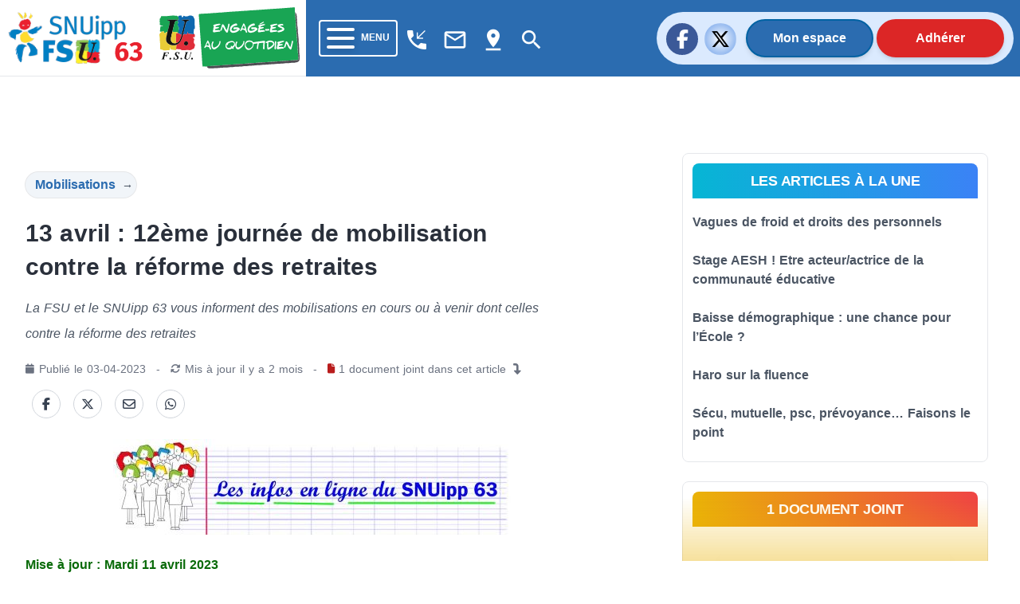

--- FILE ---
content_type: text/html; charset=utf-8
request_url: https://63.snuipp.fr/article/6-avril-11eme-journee-de-mobilisation-contre-la-reforme-des-retraites
body_size: 47063
content:
<!doctype html>
<html data-n-head-ssr lang="fr" data-n-head="%7B%22lang%22:%7B%22ssr%22:%22fr%22%7D%7D">
  <head >
    <meta data-n-head="ssr" charset="utf-8"><meta data-n-head="ssr" name="viewport" content="width=device-width, initial-scale=1"><meta data-n-head="ssr" data-hid="twitter:card" property="twitter:card" content="summary_large_image"><meta data-n-head="ssr" data-hid="description" property="description" content="La FSU et le SNUipp 63 vous informent des mobilisations en cours ou à venir dont celles contre la réforme des retraites"><meta data-n-head="ssr" data-hid="og:title" property="og:title" content="13 avril : 12ème journée de mobilisation contre la réforme des retraites"><meta data-n-head="ssr" data-hid="og:description" property="og:description" content="La FSU et le SNUipp 63 vous informent des mobilisations en cours ou à venir dont celles contre la réforme des retraites"><meta data-n-head="ssr" data-hid="og:url" property="og:url" content="https://63.snuipp.fr/article/6-avril-11eme-journee-de-mobilisation-contre-la-reforme-des-retraites"><meta data-n-head="ssr" data-hid="og:image" property="og:image" content="https://res.cloudinary.com/snuipp-fsu/image/upload/c_crop,c_fill,h_536,w_1024/f_auto/q_auto/63/image/logo/arton14896.jpg?1679663145"><meta data-n-head="ssr" data-hid="og:image:width" property="og:image:width" content="1024"><meta data-n-head="ssr" data-hid="og:image:height" property="og:image:height" content="536"><meta data-n-head="ssr" data-hid="og:image:type" property="og:image:type" content="image/png"><meta data-n-head="ssr" data-hid="twitter:title" name="twitter:title" content="13 avril : 12ème journée de mobilisation contre la réforme des retraites"><meta data-n-head="ssr" data-hid="twitter:description" name="twitter:description" content="La FSU et le SNUipp 63 vous informent des mobilisations en cours ou à venir dont celles contre la réforme des retraites"><meta data-n-head="ssr" data-hid="twitter:url" name="twitter:url" content="https://63.snuipp.fr/article/6-avril-11eme-journee-de-mobilisation-contre-la-reforme-des-retraites"><meta data-n-head="ssr" data-hid="twitter:image" name="twitter:image" content="https://res.cloudinary.com/snuipp-fsu/image/upload/c_crop,c_fill,h_536,w_1024/f_auto/q_auto/63/image/logo/arton14896.jpg?1679663145"><meta data-n-head="ssr" name="twitter:image:alt" content="Logo du SNuipp"><meta data-n-head="ssr" data-hid="article:published_time" name="article:published_time" content="2023-04-03T19:34:11+02:00"><meta data-n-head="ssr" data-hid="article:modified_time" name="article:modified_time" content="2025-12-01T15:06:28+01:00"><title>13 avril : 12ème journée de mobilisation contre la réforme des retraites | FSU-SNUipp 63</title><link data-n-head="ssr" rel="icon" type="image/x-icon" href="/favicon.ico"><link data-n-head="ssr" rel="stylesheet" href="https://unpkg.com/vue2-animate@2.1.4/dist/vue2-animate.min.css"><link data-n-head="ssr" rel="stylesheet" href="https://use.fontawesome.com/releases/v5.0.7/css/all.css"><link data-n-head="ssr" rel="stylesheet" href="https://fonts.googleapis.com/css2?family=Lato&amp;amp;display=swap"><link data-n-head="ssr" rel="stylesheet" href="https://fonts.googleapis.com/css?family=Lato:400,700" type="text/css"><link data-n-head="ssr" rel="stylesheet" href="https://fonts.cdnfonts.com/css/fira-sans-book"><link data-n-head="ssr" rel="stylesheet" href="https://unpkg.com/vue2-animate@2.1.4/dist/vue2-animate.min.css"><link data-n-head="ssr" rel="stylesheet" href="https://fonts.googleapis.com/icon?family=Material+Icons"><link data-n-head="ssr" rel="stylesheet" href="https://use.fontawesome.com/releases/v5.0.7/css/all.css"><link data-n-head="ssr" rel="stylesheet" href="https://use.fontawesome.com/releases/v6.7.2/css/all.css"><link data-n-head="ssr" rel="stylesheet" href="https://use.fontawesome.com/releases/v6.5.1/css/all.css"><script data-n-head="ssr" src="https://plausible.io/js/plausible.js" data-domain="63.snuipp.fr,xx.snuipp.fr" defer></script><script data-n-head="ssr" data-hid="twitter" type="text/javascript" src="https://platform.twitter.com/widgets.js" async defer></script><script data-n-head="nuxt-jsonld" data-hid="nuxt-jsonld--25fb8268" type="application/ld+json">{"@context":"http://schema.org","@type":"NewsArticle","headline":"13 avril : 12ème journée de mobilisation contre la réforme des retraites","image":["https://res.cloudinary.com/snuipp-fsu/image/upload/c_crop,c_fill,h_536,w_1024/f_auto/q_auto/63/image/logo/arton14896.jpg?1679663145"],"datePublished":"2023-04-03T19:34:11+02:00","dateModified":"2025-12-01T15:06:28+01:00"}</script><link rel="preload" href="/_nuxt/c9b4c85.js" as="script"><link rel="preload" href="/_nuxt/1bf2750.js" as="script"><link rel="preload" href="/_nuxt/02e0d43.js" as="script"><link rel="preload" href="/_nuxt/90d77c3.js" as="script"><link rel="preload" href="/_nuxt/5820a66.js" as="script"><link rel="preload" href="/_nuxt/b683fda.js" as="script"><style data-vue-ssr-id="d706d280:0 cef1d124:0 2ec07acc:0 252f4f7d:0 485ed0e2:0 09336140:0 492d0b47:0 a5476938:0 0c704673:0 62af2d42:0 2fd80a79:0 8ab97d88:0 d654d8f2:0 dd40a7dc:0">/*! tailwindcss v3.3.2 | MIT License | https://tailwindcss.com*/*,:after,:before{border:0 solid #e5e7eb;box-sizing:border-box}:after,:before{--tw-content:""}html{-webkit-text-size-adjust:100%;font-feature-settings:normal;font-family:ui-sans-serif,system-ui,-apple-system,Segoe UI,Roboto,Ubuntu,Cantarell,Noto Sans,sans-serif,BlinkMacSystemFont,"Segoe UI","Helvetica Neue",Arial,"Noto Sans","Apple Color Emoji","Segoe UI Emoji","Segoe UI Symbol","Noto Color Emoji";font-variation-settings:normal;line-height:1.5;-moz-tab-size:4;-o-tab-size:4;tab-size:4}body{line-height:inherit;margin:0}hr{border-top-width:1px;color:inherit;height:0}abbr:where([title]){text-decoration:underline;-webkit-text-decoration:underline dotted;text-decoration:underline dotted}h1,h2,h3,h4,h5,h6{font-size:inherit;font-weight:inherit}a{color:inherit;text-decoration:inherit}b,strong{font-weight:bolder}code,kbd,pre,samp{font-family:ui-monospace,SFMono-Regular,Menlo,Monaco,Consolas,"Liberation Mono","Courier New",monospace;font-size:1em}small{font-size:80%}sub,sup{font-size:75%;line-height:0;position:relative;vertical-align:baseline}sub{bottom:-.25em}sup{top:-.5em}table{border-collapse:collapse;border-color:inherit;text-indent:0}button,input,optgroup,select,textarea{color:inherit;font-family:inherit;font-size:100%;font-weight:inherit;line-height:inherit;margin:0;padding:0}button,select{text-transform:none}[type=button],[type=reset],[type=submit],button{-webkit-appearance:button;background-color:transparent;background-image:none}:-moz-focusring{outline:auto}:-moz-ui-invalid{box-shadow:none}progress{vertical-align:baseline}::-webkit-inner-spin-button,::-webkit-outer-spin-button{height:auto}[type=search]{-webkit-appearance:textfield;outline-offset:-2px}::-webkit-search-decoration{-webkit-appearance:none}::-webkit-file-upload-button{-webkit-appearance:button;font:inherit}summary{display:list-item}blockquote,dd,dl,figure,h1,h2,h3,h4,h5,h6,hr,p,pre{margin:0}fieldset{margin:0}fieldset,legend{padding:0}menu,ol,ul{list-style:none;margin:0;padding:0}textarea{resize:vertical}input::-moz-placeholder,textarea::-moz-placeholder{color:#9ca3af;opacity:1}input::placeholder,textarea::placeholder{color:#9ca3af;opacity:1}[role=button],button{cursor:pointer}:disabled{cursor:default}audio,canvas,embed,iframe,img,object,svg,video{display:block;vertical-align:middle}img,video{height:auto;max-width:100%}[hidden]{display:none}*,:after,:before{--tw-border-spacing-x:0;--tw-border-spacing-y:0;--tw-translate-x:0;--tw-translate-y:0;--tw-rotate:0;--tw-skew-x:0;--tw-skew-y:0;--tw-scale-x:1;--tw-scale-y:1;--tw-pan-x: ;--tw-pan-y: ;--tw-pinch-zoom: ;--tw-scroll-snap-strictness:proximity;--tw-gradient-from-position: ;--tw-gradient-via-position: ;--tw-gradient-to-position: ;--tw-ordinal: ;--tw-slashed-zero: ;--tw-numeric-figure: ;--tw-numeric-spacing: ;--tw-numeric-fraction: ;--tw-ring-inset: ;--tw-ring-offset-width:0px;--tw-ring-offset-color:#fff;--tw-ring-color:rgba(59,130,246,.5);--tw-ring-offset-shadow:0 0 transparent;--tw-ring-shadow:0 0 transparent;--tw-shadow:0 0 transparent;--tw-shadow-colored:0 0 transparent;--tw-blur: ;--tw-brightness: ;--tw-contrast: ;--tw-grayscale: ;--tw-hue-rotate: ;--tw-invert: ;--tw-saturate: ;--tw-sepia: ;--tw-drop-shadow: ;--tw-backdrop-blur: ;--tw-backdrop-brightness: ;--tw-backdrop-contrast: ;--tw-backdrop-grayscale: ;--tw-backdrop-hue-rotate: ;--tw-backdrop-invert: ;--tw-backdrop-opacity: ;--tw-backdrop-saturate: ;--tw-backdrop-sepia: }::backdrop{--tw-border-spacing-x:0;--tw-border-spacing-y:0;--tw-translate-x:0;--tw-translate-y:0;--tw-rotate:0;--tw-skew-x:0;--tw-skew-y:0;--tw-scale-x:1;--tw-scale-y:1;--tw-pan-x: ;--tw-pan-y: ;--tw-pinch-zoom: ;--tw-scroll-snap-strictness:proximity;--tw-gradient-from-position: ;--tw-gradient-via-position: ;--tw-gradient-to-position: ;--tw-ordinal: ;--tw-slashed-zero: ;--tw-numeric-figure: ;--tw-numeric-spacing: ;--tw-numeric-fraction: ;--tw-ring-inset: ;--tw-ring-offset-width:0px;--tw-ring-offset-color:#fff;--tw-ring-color:rgba(59,130,246,.5);--tw-ring-offset-shadow:0 0 transparent;--tw-ring-shadow:0 0 transparent;--tw-shadow:0 0 transparent;--tw-shadow-colored:0 0 transparent;--tw-blur: ;--tw-brightness: ;--tw-contrast: ;--tw-grayscale: ;--tw-hue-rotate: ;--tw-invert: ;--tw-saturate: ;--tw-sepia: ;--tw-drop-shadow: ;--tw-backdrop-blur: ;--tw-backdrop-brightness: ;--tw-backdrop-contrast: ;--tw-backdrop-grayscale: ;--tw-backdrop-hue-rotate: ;--tw-backdrop-invert: ;--tw-backdrop-opacity: ;--tw-backdrop-saturate: ;--tw-backdrop-sepia: }.container{width:100%}@media (min-width:640px){.container{max-width:640px}}@media (min-width:768px){.container{max-width:768px}}@media (min-width:1024px){.container{max-width:1024px}}@media (min-width:1280px){.container{max-width:1280px}}@media (min-width:1536px){.container{max-width:1536px}}@media (min-width:1860px){.container{max-width:1860px}}.sr-only{clip:rect(0,0,0,0);border-width:0;height:1px;margin:-1px;overflow:hidden;padding:0;position:absolute;white-space:nowrap;width:1px}.pointer-events-none{pointer-events:none}.visible{visibility:visible}.invisible{visibility:hidden}.collapse{visibility:collapse}.static{position:static}.fixed{position:fixed}.absolute{position:absolute}.relative{position:relative}.inset-0{bottom:0;top:0}.inset-0,.inset-x-0{left:0;right:0}.inset-y-0{bottom:0;top:0}.-top-80{top:-20rem}.-top-\[40rem\]{top:-40rem}.bottom-0{bottom:0}.bottom-2{bottom:.5rem}.left-0{left:0}.left-1{left:.25rem}.left-\[max\(6rem\2c 33\%\)\]{left:max(6rem,33%)}.right-0{right:0}.right-4{right:1rem}.right-5{right:1.25rem}.top-0{top:0}.top-2{top:.5rem}.top-5{top:1.25rem}.isolate{isolation:isolate}.-z-10{z-index:-10}.z-10{z-index:10}.z-40{z-index:40}.z-50{z-index:50}.order-last{order:9999}.col-span-10{grid-column:span 10/span 10}.col-span-2{grid-column:span 2/span 2}.col-span-3{grid-column:span 3/span 3}.col-span-4{grid-column:span 4/span 4}.col-start-1{grid-column-start:1}.col-start-3{grid-column-start:3}.row-start-1{grid-row-start:1}.row-start-3{grid-row-start:3}.-m-3{margin:-.75rem}.m-1{margin:.25rem}.m-4{margin:1rem}.m-auto{margin:auto}.mx-1{margin-left:.25rem;margin-right:.25rem}.mx-2{margin-left:.5rem;margin-right:.5rem}.mx-3{margin-left:.75rem;margin-right:.75rem}.mx-4{margin-left:1rem;margin-right:1rem}.mx-5{margin-left:1.25rem;margin-right:1.25rem}.mx-8{margin-left:2rem;margin-right:2rem}.mx-auto{margin-left:auto;margin-right:auto}.my-1{margin-bottom:.25rem;margin-top:.25rem}.my-2{margin-bottom:.5rem;margin-top:.5rem}.my-3{margin-bottom:.75rem;margin-top:.75rem}.my-4{margin-bottom:1rem;margin-top:1rem}.my-6{margin-bottom:1.5rem;margin-top:1.5rem}.my-8{margin-bottom:2rem;margin-top:2rem}.-ml-1{margin-left:-.25rem}.-ml-2{margin-left:-.5rem}.-ml-3{margin-left:-.75rem}.-ml-6{margin-left:-1.5rem}.-ml-px{margin-left:-1px}.-mr-2{margin-right:-.5rem}.-mt-1{margin-top:-.25rem}.-mt-2{margin-top:-.5rem}.-mt-3{margin-top:-.75rem}.mb-1{margin-bottom:.25rem}.mb-10{margin-bottom:2.5rem}.mb-12{margin-bottom:3rem}.mb-2{margin-bottom:.5rem}.mb-20{margin-bottom:5rem}.mb-3{margin-bottom:.75rem}.mb-4{margin-bottom:1rem}.mb-6{margin-bottom:1.5rem}.mb-8{margin-bottom:2rem}.ml-1{margin-left:.25rem}.ml-2{margin-left:.5rem}.ml-3{margin-left:.75rem}.ml-5{margin-left:1.25rem}.mr-1{margin-right:.25rem}.mr-16{margin-right:4rem}.mr-2{margin-right:.5rem}.mr-3{margin-right:.75rem}.mr-4{margin-right:1rem}.mr-8{margin-right:2rem}.mt-0{margin-top:0}.mt-0\.5{margin-top:.125rem}.mt-1{margin-top:.25rem}.mt-1\.5{margin-top:.375rem}.mt-10{margin-top:2.5rem}.mt-12{margin-top:3rem}.mt-16{margin-top:4rem}.mt-2{margin-top:.5rem}.mt-20{margin-top:5rem}.mt-24{margin-top:6rem}.mt-3{margin-top:.75rem}.mt-4{margin-top:1rem}.mt-5{margin-top:1.25rem}.mt-6{margin-top:1.5rem}.mt-8{margin-top:2rem}.mt-\[3px\]{margin-top:3px}.line-clamp-3{-webkit-box-orient:vertical;-webkit-line-clamp:3;display:-webkit-box;overflow:hidden}.block{display:block}.inline-block{display:inline-block}.inline{display:inline}.flex{display:flex}.inline-flex{display:inline-flex}.table{display:table}.grid{display:grid}.hidden{display:none}.aspect-\[16\/9\]{aspect-ratio:16/9}.h-1\/2{height:50%}.h-1\/3{height:33.333333%}.h-10{height:2.5rem}.h-12{height:3rem}.h-14{height:3.5rem}.h-16{height:4rem}.h-2{height:.5rem}.h-20{height:5rem}.h-24{height:6rem}.h-4{height:1rem}.h-44{height:11rem}.h-48{height:12rem}.h-5{height:1.25rem}.h-6{height:1.5rem}.h-72{height:18rem}.h-9{height:2.25rem}.h-\[64rem\]{height:64rem}.h-auto{height:auto}.h-full{height:100%}.h-min{height:-moz-min-content;height:min-content}.h-screen{height:100vh}.min-h-full{min-height:100%}.w-1\/12{width:8.333333%}.w-1\/2{width:50%}.w-1\/3{width:33.333333%}.w-10{width:2.5rem}.w-10\/12{width:83.333333%}.w-11\/12{width:91.666667%}.w-12{width:3rem}.w-14{width:3.5rem}.w-16{width:4rem}.w-2{width:.5rem}.w-2\/3{width:66.666667%}.w-24{width:6rem}.w-32{width:8rem}.w-4{width:1rem}.w-4\/12{width:33.333333%}.w-40{width:10rem}.w-5{width:1.25rem}.w-56{width:14rem}.w-6{width:1.5rem}.w-64{width:16rem}.w-8\/12{width:66.666667%}.w-9{width:2.25rem}.w-9\/12{width:75%}.w-96{width:24rem}.w-\[175\.5rem\]{width:175.5rem}.w-\[50\.0625rem\]{width:50.0625rem}.w-auto{width:auto}.w-fit{width:-moz-fit-content;width:fit-content}.w-full{width:100%}.min-w-0{min-width:0}.max-w-2xl{max-width:42rem}.max-w-3xl{max-width:48rem}.max-w-5xl{max-width:64rem}.max-w-7xl{max-width:80rem}.max-w-lg{max-width:32rem}.max-w-md{max-width:28rem}.max-w-sm{max-width:24rem}.max-w-xl{max-width:36rem}.max-w-xs{max-width:20rem}.flex-1{flex:1 1 0%}.flex-auto{flex:1 1 auto}.flex-shrink-0,.shrink-0{flex-shrink:0}.flex-grow,.grow{flex-grow:1}.border-collapse{border-collapse:collapse}.-translate-x-1\/2{--tw-translate-x:-50%;transform:translate(-50%,var(--tw-translate-y)) rotate(var(--tw-rotate)) skewX(var(--tw-skew-x)) skewY(var(--tw-skew-y)) scaleX(var(--tw-scale-x)) scaleY(var(--tw-scale-y));transform:translate(var(--tw-translate-x),var(--tw-translate-y)) rotate(var(--tw-rotate)) skewX(var(--tw-skew-x)) skewY(var(--tw-skew-y)) scaleX(var(--tw-scale-x)) scaleY(var(--tw-scale-y))}.rotate-180{--tw-rotate:180deg;transform:translate(var(--tw-translate-x),var(--tw-translate-y)) rotate(180deg) skewX(var(--tw-skew-x)) skewY(var(--tw-skew-y)) scaleX(var(--tw-scale-x)) scaleY(var(--tw-scale-y))}.rotate-180,.transform{transform:translate(var(--tw-translate-x),var(--tw-translate-y)) rotate(var(--tw-rotate)) skewX(var(--tw-skew-x)) skewY(var(--tw-skew-y)) scaleX(var(--tw-scale-x)) scaleY(var(--tw-scale-y))}.transform-gpu{transform:translate3d(var(--tw-translate-x),var(--tw-translate-y),0) rotate(var(--tw-rotate)) skewX(var(--tw-skew-x)) skewY(var(--tw-skew-y)) scaleX(var(--tw-scale-x)) scaleY(var(--tw-scale-y))}.cursor-auto{cursor:auto}.cursor-default{cursor:default}.cursor-not-allowed{cursor:not-allowed}.cursor-pointer{cursor:pointer}.select-text{-webkit-user-select:text;-moz-user-select:text;user-select:text}.resize{resize:both}.list-outside{list-style-position:outside}.appearance-none{-webkit-appearance:none;-moz-appearance:none;appearance:none}.grid-cols-1{grid-template-columns:repeat(1,minmax(0,1fr))}.grid-cols-12{grid-template-columns:repeat(12,minmax(0,1fr))}.grid-cols-2{grid-template-columns:repeat(2,minmax(0,1fr))}.grid-cols-4{grid-template-columns:repeat(4,minmax(0,1fr))}.flex-row{flex-direction:row}.flex-row-reverse{flex-direction:row-reverse}.flex-col{flex-direction:column}.flex-col-reverse{flex-direction:column-reverse}.flex-wrap{flex-wrap:wrap}.content-center{align-content:center}.content-start{align-content:flex-start}.content-end{align-content:flex-end}.content-between{align-content:space-between}.items-start{align-items:flex-start}.items-center{align-items:center}.items-stretch{align-items:stretch}.justify-start{justify-content:flex-start}.justify-end{justify-content:flex-end}.justify-center{justify-content:center}.justify-between{justify-content:space-between}.gap-0{gap:0}.gap-4{gap:1rem}.gap-5{gap:1.25rem}.gap-x-14{-moz-column-gap:3.5rem;column-gap:3.5rem}.gap-x-2{-moz-column-gap:.5rem;column-gap:.5rem}.gap-x-4{-moz-column-gap:1rem;column-gap:1rem}.gap-x-8{-moz-column-gap:2rem;column-gap:2rem}.gap-y-10{row-gap:2.5rem}.gap-y-16{row-gap:4rem}.gap-y-20{row-gap:5rem}.space-x-2>:not([hidden])~:not([hidden]){--tw-space-x-reverse:0;margin-left:.5rem;margin-left:calc(.5rem*(1 - var(--tw-space-x-reverse)));margin-right:0;margin-right:calc(.5rem*var(--tw-space-x-reverse))}.space-y-3>:not([hidden])~:not([hidden]){--tw-space-y-reverse:0;margin-bottom:0;margin-bottom:calc(.75rem*var(--tw-space-y-reverse));margin-top:.75rem;margin-top:calc(.75rem*(1 - var(--tw-space-y-reverse)))}.self-center{align-self:center}.overflow-auto{overflow:auto}.overflow-hidden{overflow:hidden}.overflow-y-auto{overflow-y:auto}.overflow-x-hidden{overflow-x:hidden}.truncate{overflow:hidden;text-overflow:ellipsis;white-space:nowrap}.break-words{word-wrap:break-word}.rounded{border-radius:.25rem}.rounded-2xl{border-radius:1rem}.rounded-3xl{border-radius:1.5rem}.rounded-full{border-radius:9999px}.rounded-lg{border-radius:.5rem}.rounded-md{border-radius:.375rem}.rounded-b{border-bottom-left-radius:.25rem;border-bottom-right-radius:.25rem}.rounded-b-lg{border-bottom-left-radius:.5rem;border-bottom-right-radius:.5rem}.rounded-l-full{border-bottom-left-radius:9999px;border-top-left-radius:9999px}.rounded-r-full{border-bottom-right-radius:9999px;border-top-right-radius:9999px}.rounded-t-lg{border-top-left-radius:.5rem;border-top-right-radius:.5rem}.rounded-t-md{border-top-left-radius:.375rem;border-top-right-radius:.375rem}.border{border-width:1px}.border-2{border-width:2px}.border-b{border-bottom-width:1px}.border-b-0{border-bottom-width:0}.border-b-2{border-bottom-width:2px}.border-b-4{border-bottom-width:4px}.border-t-0{border-top-width:0}.border-t-4{border-top-width:4px}.border-none{border-style:none}.border-black{--tw-border-opacity:1;border-color:#000;border-color:rgba(0,0,0,var(--tw-border-opacity))}.border-blue-400{--tw-border-opacity:1;border-color:#60a5fa;border-color:rgba(96,165,250,var(--tw-border-opacity))}.border-blue-600{--tw-border-opacity:1;border-color:#2563eb;border-color:rgba(37,99,235,var(--tw-border-opacity))}.border-blue-700,.border-blue-750{--tw-border-opacity:1;border-color:#2b6cb0;border-color:rgba(43,108,176,var(--tw-border-opacity))}.border-blue-780{--tw-border-opacity:1;border-color:#0062a3;border-color:rgba(0,98,163,var(--tw-border-opacity))}.border-blue-800{--tw-border-opacity:1;border-color:#1e40af;border-color:rgba(30,64,175,var(--tw-border-opacity))}.border-blue-snuipp{--tw-border-opacity:1;border-color:#0075be;border-color:rgba(0,117,190,var(--tw-border-opacity))}.border-blue-twitter{--tw-border-opacity:1;border-color:#1da1f2;border-color:rgba(29,161,242,var(--tw-border-opacity))}.border-gray-100{--tw-border-opacity:1;border-color:#f3f4f6;border-color:rgba(243,244,246,var(--tw-border-opacity))}.border-gray-200{--tw-border-opacity:1;border-color:#e5e7eb;border-color:rgba(229,231,235,var(--tw-border-opacity))}.border-gray-300{--tw-border-opacity:1;border-color:#d1d5db;border-color:rgba(209,213,219,var(--tw-border-opacity))}.border-gray-400{--tw-border-opacity:1;border-color:#9ca3af;border-color:rgba(156,163,175,var(--tw-border-opacity))}.border-gray-50{--tw-border-opacity:1;border-color:#f9fafb;border-color:rgba(249,250,251,var(--tw-border-opacity))}.border-gray-500{--tw-border-opacity:1;border-color:#6b7280;border-color:rgba(107,114,128,var(--tw-border-opacity))}.border-gray-600{--tw-border-opacity:1;border-color:#4b5563;border-color:rgba(75,85,99,var(--tw-border-opacity))}.border-green-500{--tw-border-opacity:1;border-color:#22c55e;border-color:rgba(34,197,94,var(--tw-border-opacity))}.border-red-400{--tw-border-opacity:1;border-color:#f87171;border-color:rgba(248,113,113,var(--tw-border-opacity))}.border-red-50{--tw-border-opacity:1;border-color:#fef2f2;border-color:rgba(254,242,242,var(--tw-border-opacity))}.border-red-500{--tw-border-opacity:1;border-color:#ef4444;border-color:rgba(239,68,68,var(--tw-border-opacity))}.border-red-600{--tw-border-opacity:1;border-color:#dc2626;border-color:rgba(220,38,38,var(--tw-border-opacity))}.border-transparent{border-color:transparent}.border-white{border-color:#fff;border-color:rgba(255,255,255,var(--tw-border-opacity))}.border-opacity-100,.border-white{--tw-border-opacity:1}.bg-black{--tw-bg-opacity:1;background-color:#000;background-color:rgba(0,0,0,var(--tw-bg-opacity))}.bg-blue-400{--tw-bg-opacity:1;background-color:#60a5fa;background-color:rgba(96,165,250,var(--tw-bg-opacity))}.bg-blue-50{--tw-bg-opacity:1;background-color:#eff6ff;background-color:rgba(239,246,255,var(--tw-bg-opacity))}.bg-blue-500{--tw-bg-opacity:1;background-color:#3b82f6;background-color:rgba(59,130,246,var(--tw-bg-opacity))}.bg-blue-600{--tw-bg-opacity:1;background-color:#2563eb;background-color:rgba(37,99,235,var(--tw-bg-opacity))}.bg-blue-700,.bg-blue-750{--tw-bg-opacity:1;background-color:#2b6cb0;background-color:rgba(43,108,176,var(--tw-bg-opacity))}.bg-blue-780{--tw-bg-opacity:1;background-color:#0062a3;background-color:rgba(0,98,163,var(--tw-bg-opacity))}.bg-blue-850{--tw-bg-opacity:1;background-color:#2a4365;background-color:rgba(42,67,101,var(--tw-bg-opacity))}.bg-blue-snuipp{--tw-bg-opacity:1;background-color:#0075be;background-color:rgba(0,117,190,var(--tw-bg-opacity))}.bg-gray-100{--tw-bg-opacity:1;background-color:#f3f4f6;background-color:rgba(243,244,246,var(--tw-bg-opacity))}.bg-gray-200{--tw-bg-opacity:1;background-color:#e5e7eb;background-color:rgba(229,231,235,var(--tw-bg-opacity))}.bg-gray-300{--tw-bg-opacity:1;background-color:#d1d5db;background-color:rgba(209,213,219,var(--tw-bg-opacity))}.bg-gray-50{--tw-bg-opacity:1;background-color:#f9fafb;background-color:rgba(249,250,251,var(--tw-bg-opacity))}.bg-gray-500{--tw-bg-opacity:1;background-color:#6b7280;background-color:rgba(107,114,128,var(--tw-bg-opacity))}.bg-gray-600{--tw-bg-opacity:1;background-color:#4b5563;background-color:rgba(75,85,99,var(--tw-bg-opacity))}.bg-gray-700{--tw-bg-opacity:1;background-color:#374151;background-color:rgba(55,65,81,var(--tw-bg-opacity))}.bg-green-50{--tw-bg-opacity:1;background-color:#f0fdf4;background-color:rgba(240,253,244,var(--tw-bg-opacity))}.bg-indigo-50{--tw-bg-opacity:1;background-color:#eef2ff;background-color:rgba(238,242,255,var(--tw-bg-opacity))}.bg-pink-50{--tw-bg-opacity:1;background-color:#fdf2f8;background-color:rgba(253,242,248,var(--tw-bg-opacity))}.bg-red-100{--tw-bg-opacity:1;background-color:#fee2e2;background-color:rgba(254,226,226,var(--tw-bg-opacity))}.bg-red-600{--tw-bg-opacity:1;background-color:#dc2626;background-color:rgba(220,38,38,var(--tw-bg-opacity))}.bg-red-retraite{--tw-bg-opacity:1;background-color:#ef4444;background-color:rgba(239,68,68,var(--tw-bg-opacity))}.bg-slate-100{--tw-bg-opacity:1;background-color:#f1f5f9;background-color:rgba(241,245,249,var(--tw-bg-opacity))}.bg-transparent{background-color:transparent}.bg-white{--tw-bg-opacity:1;background-color:#fff;background-color:rgba(255,255,255,var(--tw-bg-opacity))}.bg-yellow-election{background-color:#ffed00;}.bg-yellow-neo{--tw-bg-opacity:1;background-color:#fee42c;background-color:rgba(254,228,44,var(--tw-bg-opacity))}.bg-opacity-75{--tw-bg-opacity:0.75}.bg-gradient-to-r{background-image:linear-gradient(to right,var(--tw-gradient-stops))}.bg-gradient-to-t{background-image:linear-gradient(to top,var(--tw-gradient-stops))}.from-cyan-500{--tw-gradient-from:#06b6d4 var(--tw-gradient-from-position);--tw-gradient-to:rgba(6,182,212,0) var(--tw-gradient-to-position);--tw-gradient-stops:var(--tw-gradient-from),var(--tw-gradient-to)}.from-yellow-500{--tw-gradient-from:#eab308 var(--tw-gradient-from-position);--tw-gradient-to:rgba(234,179,8,0) var(--tw-gradient-to-position);--tw-gradient-stops:var(--tw-gradient-from),var(--tw-gradient-to)}.to-blue-500{--tw-gradient-to:#3b82f6 var(--tw-gradient-to-position)}.to-red-500{--tw-gradient-to:#ef4444 var(--tw-gradient-to-position)}.bg-cover{background-size:cover}.bg-center{background-position:50%}.bg-no-repeat{background-repeat:no-repeat}.fill-current{fill:currentColor}.stroke-gray-900\/10{stroke:rgba(17,24,39,.1)}.object-cover{-o-object-fit:cover;object-fit:cover}.object-center{-o-object-position:center;object-position:center}.p-0{padding:0}.p-1{padding:.25rem}.p-2{padding:.5rem}.p-4{padding:1rem}.p-5{padding:1.25rem}.p-6{padding:1.5rem}.px-0{padding-left:0;padding-right:0}.px-1{padding-left:.25rem;padding-right:.25rem}.px-10{padding-left:2.5rem;padding-right:2.5rem}.px-2{padding-left:.5rem;padding-right:.5rem}.px-3{padding-left:.75rem;padding-right:.75rem}.px-4{padding-left:1rem;padding-right:1rem}.px-40{padding-left:10rem;padding-right:10rem}.px-5{padding-left:1.25rem;padding-right:1.25rem}.px-6{padding-left:1.5rem;padding-right:1.5rem}.px-8{padding-left:2rem;padding-right:2rem}.px-80{padding-left:20rem;padding-right:20rem}.px-9{padding-left:2.25rem;padding-right:2.25rem}.py-0{padding-bottom:0;padding-top:0}.py-1{padding-bottom:.25rem;padding-top:.25rem}.py-1\.5{padding-bottom:.375rem;padding-top:.375rem}.py-10{padding-bottom:2.5rem;padding-top:2.5rem}.py-2{padding-bottom:.5rem;padding-top:.5rem}.py-24{padding-bottom:6rem;padding-top:6rem}.py-3{padding-bottom:.75rem;padding-top:.75rem}.py-4{padding-bottom:1rem;padding-top:1rem}.py-5{padding-bottom:1.25rem;padding-top:1.25rem}.py-6{padding-bottom:1.5rem;padding-top:1.5rem}.py-8{padding-bottom:2rem;padding-top:2rem}.pb-16{padding-bottom:4rem}.pb-2{padding-bottom:.5rem}.pb-20{padding-bottom:5rem}.pb-4{padding-bottom:1rem}.pb-6{padding-bottom:1.5rem}.pb-8{padding-bottom:2rem}.pl-10{padding-left:2.5rem}.pl-2{padding-left:.5rem}.pl-4{padding-left:1rem}.pr-1{padding-right:.25rem}.pr-4{padding-right:1rem}.pr-5{padding-right:1.25rem}.pr-6{padding-right:1.5rem}.pt-0{padding-top:0}.pt-1{padding-top:.25rem}.pt-16{padding-top:4rem}.pt-2{padding-top:.5rem}.pt-3{padding-top:.75rem}.pt-4{padding-top:1rem}.pt-5{padding-top:1.25rem}.pt-6{padding-top:1.5rem}.pt-8{padding-top:2rem}.text-left{text-align:left}.text-center{text-align:center}.text-2xl{font-size:1.5rem;line-height:2rem}.text-3xl{font-size:1.875rem;line-height:2.25rem}.text-4xl{font-size:2.25rem;line-height:2.5rem}.text-5xl{font-size:3rem;line-height:1}.text-6xl{font-size:3.75rem;line-height:1}.text-base{font-size:1rem;line-height:1.5rem}.text-lg{font-size:1.125rem;line-height:1.75rem}.text-sm{font-size:.875rem;line-height:1.25rem}.text-xl{font-size:1.25rem;line-height:1.75rem}.text-xs{font-size:.75rem;line-height:1rem}.font-black{font-weight:900}.font-bold{font-weight:700}.font-extrabold{font-weight:800}.font-light{font-weight:300}.font-medium{font-weight:500}.font-normal{font-weight:400}.font-semibold{font-weight:600}.uppercase{text-transform:uppercase}.italic{font-style:italic}.leading-6{line-height:1.5rem}.leading-none{line-height:1}.leading-relaxed{line-height:1.625}.leading-tight{line-height:1.25}.tracking-tight{letter-spacing:-.025em}.tracking-wide{letter-spacing:.025em}.tracking-wider{letter-spacing:.05em}.text-black{--tw-text-opacity:1;color:#000;color:rgba(0,0,0,var(--tw-text-opacity))}.text-blue-400{--tw-text-opacity:1;color:#60a5fa;color:rgba(96,165,250,var(--tw-text-opacity))}.text-blue-500{--tw-text-opacity:1;color:#3b82f6;color:rgba(59,130,246,var(--tw-text-opacity))}.text-blue-600{--tw-text-opacity:1;color:#2563eb;color:rgba(37,99,235,var(--tw-text-opacity))}.text-blue-700,.text-blue-750{--tw-text-opacity:1;color:#2b6cb0;color:rgba(43,108,176,var(--tw-text-opacity))}.text-blue-780{--tw-text-opacity:1;color:#0062a3;color:rgba(0,98,163,var(--tw-text-opacity))}.text-blue-snuipp{--tw-text-opacity:1;color:#0075be;color:rgba(0,117,190,var(--tw-text-opacity))}.text-blue-snuippHover{--tw-text-opacity:1;color:#0062a3;color:rgba(0,98,163,var(--tw-text-opacity))}.text-blue-twitter{--tw-text-opacity:1;color:#1da1f2;color:rgba(29,161,242,var(--tw-text-opacity))}.text-gray-300{--tw-text-opacity:1;color:#d1d5db;color:rgba(209,213,219,var(--tw-text-opacity))}.text-gray-400{--tw-text-opacity:1;color:#9ca3af;color:rgba(156,163,175,var(--tw-text-opacity))}.text-gray-50{--tw-text-opacity:1;color:#f9fafb;color:rgba(249,250,251,var(--tw-text-opacity))}.text-gray-500{--tw-text-opacity:1;color:#6b7280;color:rgba(107,114,128,var(--tw-text-opacity))}.text-gray-600{--tw-text-opacity:1;color:#4b5563;color:rgba(75,85,99,var(--tw-text-opacity))}.text-gray-700{--tw-text-opacity:1;color:#374151;color:rgba(55,65,81,var(--tw-text-opacity))}.text-gray-800{--tw-text-opacity:1;color:#1f2937;color:rgba(31,41,55,var(--tw-text-opacity))}.text-gray-900{--tw-text-opacity:1;color:#111827;color:rgba(17,24,39,var(--tw-text-opacity))}.text-gray-950{--tw-text-opacity:1;color:#030712;color:rgba(3,7,18,var(--tw-text-opacity))}.text-green-400{--tw-text-opacity:1;color:#4ade80;color:rgba(74,222,128,var(--tw-text-opacity))}.text-green-600{--tw-text-opacity:1;color:#16a34a;color:rgba(22,163,74,var(--tw-text-opacity))}.text-green-700{--tw-text-opacity:1;color:#15803d;color:rgba(21,128,61,var(--tw-text-opacity))}.text-indigo-400{--tw-text-opacity:1;color:#818cf8;color:rgba(129,140,248,var(--tw-text-opacity))}.text-indigo-600{--tw-text-opacity:1;color:#4f46e5;color:rgba(79,70,229,var(--tw-text-opacity))}.text-indigo-700{--tw-text-opacity:1;color:#4338ca;color:rgba(67,56,202,var(--tw-text-opacity))}.text-indigo-900{--tw-text-opacity:1;color:#312e81;color:rgba(49,46,129,var(--tw-text-opacity))}.text-pink-400{--tw-text-opacity:1;color:#f472b6;color:rgba(244,114,182,var(--tw-text-opacity))}.text-pink-700{--tw-text-opacity:1;color:#be185d;color:rgba(190,24,93,var(--tw-text-opacity))}.text-red-400{--tw-text-opacity:1;color:#f87171;color:rgba(248,113,113,var(--tw-text-opacity))}.text-red-500{--tw-text-opacity:1;color:#ef4444;color:rgba(239,68,68,var(--tw-text-opacity))}.text-red-700{--tw-text-opacity:1;color:#b91c1c;color:rgba(185,28,28,var(--tw-text-opacity))}.text-white{--tw-text-opacity:1;color:#fff;color:rgba(255,255,255,var(--tw-text-opacity))}.text-yellow-400{--tw-text-opacity:1;color:#facc15;color:rgba(250,204,21,var(--tw-text-opacity))}.underline{text-decoration-line:underline}.no-underline{text-decoration-line:none}.antialiased{-webkit-font-smoothing:antialiased;-moz-osx-font-smoothing:grayscale}.placeholder-gray-400::-moz-placeholder{--tw-placeholder-opacity:1;color:#9ca3af;color:rgba(156,163,175,var(--tw-placeholder-opacity))}.placeholder-gray-400::placeholder{--tw-placeholder-opacity:1;color:#9ca3af;color:rgba(156,163,175,var(--tw-placeholder-opacity))}.opacity-100{opacity:1}.opacity-40{opacity:.4}.shadow{--tw-shadow:0 1px 3px 0 rgba(0,0,0,.1),0 1px 2px -1px rgba(0,0,0,.1);--tw-shadow-colored:0 1px 3px 0 var(--tw-shadow-color),0 1px 2px -1px var(--tw-shadow-color);box-shadow:0 0 transparent,0 0 transparent,0 1px 3px 0 rgba(0,0,0,.1),0 1px 2px -1px rgba(0,0,0,.1);box-shadow:var(--tw-ring-offset-shadow,0 0 transparent),var(--tw-ring-shadow,0 0 transparent),var(--tw-shadow)}.shadow-2xl{--tw-shadow:0 25px 50px -12px rgba(0,0,0,.25);--tw-shadow-colored:0 25px 50px -12px var(--tw-shadow-color);box-shadow:0 0 transparent,0 0 transparent,0 25px 50px -12px rgba(0,0,0,.25);box-shadow:var(--tw-ring-offset-shadow,0 0 transparent),var(--tw-ring-shadow,0 0 transparent),var(--tw-shadow)}.shadow-lg{--tw-shadow:0 10px 15px -3px rgba(0,0,0,.1),0 4px 6px -4px rgba(0,0,0,.1);--tw-shadow-colored:0 10px 15px -3px var(--tw-shadow-color),0 4px 6px -4px var(--tw-shadow-color);box-shadow:0 0 transparent,0 0 transparent,0 10px 15px -3px rgba(0,0,0,.1),0 4px 6px -4px rgba(0,0,0,.1);box-shadow:var(--tw-ring-offset-shadow,0 0 transparent),var(--tw-ring-shadow,0 0 transparent),var(--tw-shadow)}.shadow-md{--tw-shadow:0 4px 6px -1px rgba(0,0,0,.1),0 2px 4px -2px rgba(0,0,0,.1);--tw-shadow-colored:0 4px 6px -1px var(--tw-shadow-color),0 2px 4px -2px var(--tw-shadow-color);box-shadow:0 0 transparent,0 0 transparent,0 4px 6px -1px rgba(0,0,0,.1),0 2px 4px -2px rgba(0,0,0,.1);box-shadow:var(--tw-ring-offset-shadow,0 0 transparent),var(--tw-ring-shadow,0 0 transparent),var(--tw-shadow)}.shadow-sm{--tw-shadow:0 1px 2px 0 rgba(0,0,0,.05);--tw-shadow-colored:0 1px 2px 0 var(--tw-shadow-color);box-shadow:0 0 transparent,0 0 transparent,0 1px 2px 0 rgba(0,0,0,.05);box-shadow:var(--tw-ring-offset-shadow,0 0 transparent),var(--tw-ring-shadow,0 0 transparent),var(--tw-shadow)}.shadow-xl{--tw-shadow:0 20px 25px -5px rgba(0,0,0,.1),0 8px 10px -6px rgba(0,0,0,.1);--tw-shadow-colored:0 20px 25px -5px var(--tw-shadow-color),0 8px 10px -6px var(--tw-shadow-color);box-shadow:0 0 transparent,0 0 transparent,0 20px 25px -5px rgba(0,0,0,.1),0 8px 10px -6px rgba(0,0,0,.1);box-shadow:var(--tw-ring-offset-shadow,0 0 transparent),var(--tw-ring-shadow,0 0 transparent),var(--tw-shadow)}.outline-none{outline:2px solid transparent;outline-offset:2px}.ring-1{--tw-ring-offset-shadow:var(--tw-ring-inset) 0 0 0 var(--tw-ring-offset-width) var(--tw-ring-offset-color);--tw-ring-shadow:var(--tw-ring-inset) 0 0 0 calc(1px + var(--tw-ring-offset-width)) var(--tw-ring-color);box-shadow:var(--tw-ring-inset) 0 0 0 var(--tw-ring-offset-width) var(--tw-ring-offset-color),var(--tw-ring-inset) 0 0 0 calc(1px + var(--tw-ring-offset-width)) var(--tw-ring-color),0 0 transparent;box-shadow:var(--tw-ring-offset-shadow),var(--tw-ring-shadow),var(--tw-shadow,0 0 transparent)}.ring-inset{--tw-ring-inset:inset}.ring-gray-900\/10{--tw-ring-color:rgba(17,24,39,.1)}.blur{--tw-blur:blur(8px);filter:blur(8px) var(--tw-brightness) var(--tw-contrast) var(--tw-grayscale) var(--tw-hue-rotate) var(--tw-invert) var(--tw-saturate) var(--tw-sepia) var(--tw-drop-shadow);filter:var(--tw-blur) var(--tw-brightness) var(--tw-contrast) var(--tw-grayscale) var(--tw-hue-rotate) var(--tw-invert) var(--tw-saturate) var(--tw-sepia) var(--tw-drop-shadow)}.blur-3xl{--tw-blur:blur(64px);filter:blur(64px) var(--tw-brightness) var(--tw-contrast) var(--tw-grayscale) var(--tw-hue-rotate) var(--tw-invert) var(--tw-saturate) var(--tw-sepia) var(--tw-drop-shadow);filter:var(--tw-blur) var(--tw-brightness) var(--tw-contrast) var(--tw-grayscale) var(--tw-hue-rotate) var(--tw-invert) var(--tw-saturate) var(--tw-sepia) var(--tw-drop-shadow)}.grayscale{--tw-grayscale:grayscale(100%);filter:var(--tw-blur) var(--tw-brightness) var(--tw-contrast) grayscale(100%) var(--tw-hue-rotate) var(--tw-invert) var(--tw-saturate) var(--tw-sepia) var(--tw-drop-shadow)}.filter,.grayscale{filter:var(--tw-blur) var(--tw-brightness) var(--tw-contrast) var(--tw-grayscale) var(--tw-hue-rotate) var(--tw-invert) var(--tw-saturate) var(--tw-sepia) var(--tw-drop-shadow)}.transition{transition-duration:.15s;transition-property:color,background-color,border-color,text-decoration-color,fill,stroke,opacity,box-shadow,transform,filter,-webkit-backdrop-filter;transition-property:color,background-color,border-color,text-decoration-color,fill,stroke,opacity,box-shadow,transform,filter,backdrop-filter;transition-property:color,background-color,border-color,text-decoration-color,fill,stroke,opacity,box-shadow,transform,filter,backdrop-filter,-webkit-backdrop-filter;transition-timing-function:cubic-bezier(.4,0,.2,1)}.transition-all{transition-duration:.15s;transition-property:all;transition-timing-function:cubic-bezier(.4,0,.2,1)}.transition-opacity{transition-property:opacity;transition-timing-function:cubic-bezier(.4,0,.2,1)}.duration-150,.transition-opacity{transition-duration:.15s}.duration-200{transition-duration:.2s}.duration-300{transition-duration:.3s}.ease-in{transition-timing-function:cubic-bezier(.4,0,1,1)}.ease-in-out{transition-timing-function:cubic-bezier(.4,0,.2,1)}.scrollbar-hide{-ms-overflow-style:none;scrollbar-width:none}.scrollbar-hide::-webkit-scrollbar{display:none}.\[mask-image\:radial-gradient\(64rem_64rem_at_111\.5rem_0\%\2c white\2c transparent\)\]{-webkit-mask-image:radial-gradient(64rem 64rem at 111.5rem 0,#fff,transparent);mask-image:radial-gradient(64rem 64rem at 111.5rem 0,#fff,transparent)}.focus-within\:z-10:focus-within{z-index:10}.hover\:border-blue-400:hover{--tw-border-opacity:1;border-color:#60a5fa;border-color:rgba(96,165,250,var(--tw-border-opacity))}.hover\:border-blue-700:hover,.hover\:border-blue-750:hover{--tw-border-opacity:1;border-color:#2b6cb0;border-color:rgba(43,108,176,var(--tw-border-opacity))}.hover\:border-blue-facebook:hover{--tw-border-opacity:1;border-color:#1877f2;border-color:rgba(24,119,242,var(--tw-border-opacity))}.hover\:border-blue-snuipp:hover{--tw-border-opacity:1;border-color:#0075be;border-color:rgba(0,117,190,var(--tw-border-opacity))}.hover\:border-blue-snuippHover:hover{--tw-border-opacity:1;border-color:#0062a3;border-color:rgba(0,98,163,var(--tw-border-opacity))}.hover\:border-blue-twitter:hover{--tw-border-opacity:1;border-color:#1da1f2;border-color:rgba(29,161,242,var(--tw-border-opacity))}.hover\:border-gray-400:hover{--tw-border-opacity:1;border-color:#9ca3af;border-color:rgba(156,163,175,var(--tw-border-opacity))}.hover\:border-green-600:hover{--tw-border-opacity:1;border-color:#16a34a;border-color:rgba(22,163,74,var(--tw-border-opacity))}.hover\:border-green-700:hover{--tw-border-opacity:1;border-color:#15803d;border-color:rgba(21,128,61,var(--tw-border-opacity))}.hover\:border-green-whatsapp:hover{--tw-border-opacity:1;border-color:#25d366;border-color:rgba(37,211,102,var(--tw-border-opacity))}.hover\:border-purple-500:hover{--tw-border-opacity:1;border-color:#a855f7;border-color:rgba(168,85,247,var(--tw-border-opacity))}.hover\:border-red-500:hover{--tw-border-opacity:1;border-color:#ef4444;border-color:rgba(239,68,68,var(--tw-border-opacity))}.hover\:border-transparent:hover{border-color:transparent}.hover\:border-yellow-envelop:hover{--tw-border-opacity:1;border-color:#ed8936;border-color:rgba(237,137,54,var(--tw-border-opacity))}.hover\:bg-black:hover{--tw-bg-opacity:1;background-color:#000;background-color:rgba(0,0,0,var(--tw-bg-opacity))}.hover\:bg-blue-200:hover{--tw-bg-opacity:1;background-color:#bfdbfe;background-color:rgba(191,219,254,var(--tw-bg-opacity))}.hover\:bg-blue-400:hover{--tw-bg-opacity:1;background-color:#60a5fa;background-color:rgba(96,165,250,var(--tw-bg-opacity))}.hover\:bg-blue-500:hover{--tw-bg-opacity:1;background-color:#3b82f6;background-color:rgba(59,130,246,var(--tw-bg-opacity))}.hover\:bg-blue-700:hover,.hover\:bg-blue-750:hover{--tw-bg-opacity:1;background-color:#2b6cb0;background-color:rgba(43,108,176,var(--tw-bg-opacity))}.hover\:bg-blue-780:hover{--tw-bg-opacity:1;background-color:#0062a3;background-color:rgba(0,98,163,var(--tw-bg-opacity))}.hover\:bg-blue-snuipp:hover{--tw-bg-opacity:1;background-color:#0075be;background-color:rgba(0,117,190,var(--tw-bg-opacity))}.hover\:bg-blue-snuippHover:hover{--tw-bg-opacity:1;background-color:#0062a3;background-color:rgba(0,98,163,var(--tw-bg-opacity))}.hover\:bg-gray-100:hover{--tw-bg-opacity:1;background-color:#f3f4f6;background-color:rgba(243,244,246,var(--tw-bg-opacity))}.hover\:bg-gray-50:hover{--tw-bg-opacity:1;background-color:#f9fafb;background-color:rgba(249,250,251,var(--tw-bg-opacity))}.hover\:bg-green-200:hover{--tw-bg-opacity:1;background-color:#bbf7d0;background-color:rgba(187,247,208,var(--tw-bg-opacity))}.hover\:bg-green-700:hover{--tw-bg-opacity:1;background-color:#15803d;background-color:rgba(21,128,61,var(--tw-bg-opacity))}.hover\:bg-indigo-200:hover{--tw-bg-opacity:1;background-color:#c7d2fe;background-color:rgba(199,210,254,var(--tw-bg-opacity))}.hover\:bg-pink-200:hover{--tw-bg-opacity:1;background-color:#fbcfe8;background-color:rgba(251,207,232,var(--tw-bg-opacity))}.hover\:bg-red-500:hover{--tw-bg-opacity:1;background-color:#ef4444;background-color:rgba(239,68,68,var(--tw-bg-opacity))}.hover\:bg-red-700:hover{--tw-bg-opacity:1;background-color:#b91c1c;background-color:rgba(185,28,28,var(--tw-bg-opacity))}.hover\:bg-white:hover{--tw-bg-opacity:1;background-color:#fff;background-color:rgba(255,255,255,var(--tw-bg-opacity))}.hover\:text-blue-600:hover{--tw-text-opacity:1;color:#2563eb;color:rgba(37,99,235,var(--tw-text-opacity))}.hover\:text-blue-700:hover{--tw-text-opacity:1;color:#2b6cb0;color:rgba(43,108,176,var(--tw-text-opacity))}.hover\:text-blue-780:hover{--tw-text-opacity:1;color:#0062a3;color:rgba(0,98,163,var(--tw-text-opacity))}.hover\:text-blue-facebook:hover{--tw-text-opacity:1;color:#1877f2;color:rgba(24,119,242,var(--tw-text-opacity))}.hover\:text-blue-snuipp:hover{--tw-text-opacity:1;color:#0075be;color:rgba(0,117,190,var(--tw-text-opacity))}.hover\:text-blue-twitter:hover{--tw-text-opacity:1;color:#1da1f2;color:rgba(29,161,242,var(--tw-text-opacity))}.hover\:text-gray-500:hover{--tw-text-opacity:1;color:#6b7280;color:rgba(107,114,128,var(--tw-text-opacity))}.hover\:text-gray-600:hover{--tw-text-opacity:1;color:#4b5563;color:rgba(75,85,99,var(--tw-text-opacity))}.hover\:text-green-whatsapp:hover{--tw-text-opacity:1;color:#25d366;color:rgba(37,211,102,var(--tw-text-opacity))}.hover\:text-purple-600:hover{--tw-text-opacity:1;color:#9333ea;color:rgba(147,51,234,var(--tw-text-opacity))}.hover\:text-red-600:hover{--tw-text-opacity:1;color:#dc2626;color:rgba(220,38,38,var(--tw-text-opacity))}.hover\:text-red-700:hover{--tw-text-opacity:1;color:#b91c1c;color:rgba(185,28,28,var(--tw-text-opacity))}.hover\:text-red-900:hover{--tw-text-opacity:1;color:#7f1d1d;color:rgba(127,29,29,var(--tw-text-opacity))}.hover\:text-white:hover{--tw-text-opacity:1;color:#fff;color:rgba(255,255,255,var(--tw-text-opacity))}.hover\:text-yellow-envelop:hover{--tw-text-opacity:1;color:#ed8936;color:rgba(237,137,54,var(--tw-text-opacity))}.hover\:opacity-100:hover{opacity:1}.hover\:opacity-50:hover{opacity:.5}.hover\:opacity-60:hover{opacity:.6}.hover\:opacity-75:hover{opacity:.75}.hover\:shadow-2xl:hover{--tw-shadow:0 25px 50px -12px rgba(0,0,0,.25);--tw-shadow-colored:0 25px 50px -12px var(--tw-shadow-color);box-shadow:0 0 transparent,0 0 transparent,0 25px 50px -12px rgba(0,0,0,.25);box-shadow:var(--tw-ring-offset-shadow,0 0 transparent),var(--tw-ring-shadow,0 0 transparent),var(--tw-shadow)}.hover\:shadow-md:hover{--tw-shadow:0 4px 6px -1px rgba(0,0,0,.1),0 2px 4px -2px rgba(0,0,0,.1);--tw-shadow-colored:0 4px 6px -1px var(--tw-shadow-color),0 2px 4px -2px var(--tw-shadow-color);box-shadow:0 0 transparent,0 0 transparent,0 4px 6px -1px rgba(0,0,0,.1),0 2px 4px -2px rgba(0,0,0,.1);box-shadow:var(--tw-ring-offset-shadow,0 0 transparent),var(--tw-ring-shadow,0 0 transparent),var(--tw-shadow)}.hover\:ring-blue-900\/20:hover{--tw-ring-color:rgba(30,58,138,.2)}.focus\:border-indigo-500:focus{--tw-border-opacity:1;border-color:#6366f1;border-color:rgba(99,102,241,var(--tw-border-opacity))}.focus\:bg-white:focus{--tw-bg-opacity:1;background-color:#fff;background-color:rgba(255,255,255,var(--tw-bg-opacity))}.focus\:outline-none:focus{outline:2px solid transparent;outline-offset:2px}.focus\:ring-1:focus{--tw-ring-offset-shadow:var(--tw-ring-inset) 0 0 0 var(--tw-ring-offset-width) var(--tw-ring-offset-color);--tw-ring-shadow:var(--tw-ring-inset) 0 0 0 calc(1px + var(--tw-ring-offset-width)) var(--tw-ring-color);box-shadow:var(--tw-ring-inset) 0 0 0 var(--tw-ring-offset-width) var(--tw-ring-offset-color),var(--tw-ring-inset) 0 0 0 calc(1px + var(--tw-ring-offset-width)) var(--tw-ring-color),0 0 transparent;box-shadow:var(--tw-ring-offset-shadow),var(--tw-ring-shadow),var(--tw-shadow,0 0 transparent)}.focus\:ring-2:focus{--tw-ring-offset-shadow:var(--tw-ring-inset) 0 0 0 var(--tw-ring-offset-width) var(--tw-ring-offset-color);--tw-ring-shadow:var(--tw-ring-inset) 0 0 0 calc(2px + var(--tw-ring-offset-width)) var(--tw-ring-color);box-shadow:var(--tw-ring-inset) 0 0 0 var(--tw-ring-offset-width) var(--tw-ring-offset-color),var(--tw-ring-inset) 0 0 0 calc(2px + var(--tw-ring-offset-width)) var(--tw-ring-color),0 0 transparent;box-shadow:var(--tw-ring-offset-shadow),var(--tw-ring-shadow),var(--tw-shadow,0 0 transparent)}.focus\:ring-4:focus{--tw-ring-offset-shadow:var(--tw-ring-inset) 0 0 0 var(--tw-ring-offset-width) var(--tw-ring-offset-color);--tw-ring-shadow:var(--tw-ring-inset) 0 0 0 calc(4px + var(--tw-ring-offset-width)) var(--tw-ring-color);box-shadow:var(--tw-ring-inset) 0 0 0 var(--tw-ring-offset-width) var(--tw-ring-offset-color),var(--tw-ring-inset) 0 0 0 calc(4px + var(--tw-ring-offset-width)) var(--tw-ring-color),0 0 transparent;box-shadow:var(--tw-ring-offset-shadow),var(--tw-ring-shadow),var(--tw-shadow,0 0 transparent)}.focus\:ring-inset:focus{--tw-ring-inset:inset}.focus\:ring-blue-750:focus{--tw-ring-opacity:1;--tw-ring-color:rgba(43,108,176,var(--tw-ring-opacity))}.focus\:ring-gray-300:focus{--tw-ring-opacity:1;--tw-ring-color:rgba(209,213,219,var(--tw-ring-opacity))}.focus\:ring-indigo-500:focus{--tw-ring-opacity:1;--tw-ring-color:rgba(99,102,241,var(--tw-ring-opacity))}.focus\:ring-red-500:focus{--tw-ring-opacity:1;--tw-ring-color:rgba(239,68,68,var(--tw-ring-opacity))}.focus\:ring-white:focus{--tw-ring-opacity:1;--tw-ring-color:rgba(255,255,255,var(--tw-ring-opacity))}.focus\:ring-offset-2:focus{--tw-ring-offset-width:2px}.active\:shadow-lg:active{--tw-shadow:0 10px 15px -3px rgba(0,0,0,.1),0 4px 6px -4px rgba(0,0,0,.1);--tw-shadow-colored:0 10px 15px -3px var(--tw-shadow-color),0 4px 6px -4px var(--tw-shadow-color);box-shadow:0 0 transparent,0 0 transparent,0 10px 15px -3px rgba(0,0,0,.1),0 4px 6px -4px rgba(0,0,0,.1);box-shadow:var(--tw-ring-offset-shadow,0 0 transparent),var(--tw-ring-shadow,0 0 transparent),var(--tw-shadow)}.group:hover .group-hover\:text-gray-600{--tw-text-opacity:1;color:#4b5563;color:rgba(75,85,99,var(--tw-text-opacity))}@media (prefers-color-scheme:dark){.dark\:text-gray-900{--tw-text-opacity:1;color:#111827;color:rgba(17,24,39,var(--tw-text-opacity))}}@media (min-width:640px){.sm\:left-1\/2{left:50%}.sm\:col-start-1{grid-column-start:1}.sm\:col-start-2{grid-column-start:2}.sm\:row-span-2{grid-row:span 2/span 2}.sm\:row-start-2{grid-row-start:2}.sm\:my-8{margin-bottom:2rem;margin-top:2rem}.sm\:mb-6{margin-bottom:1.5rem}.sm\:ml-8{margin-left:2rem}.sm\:mt-0{margin-top:0}.sm\:mt-4{margin-top:1rem}.sm\:mt-5{margin-top:1.25rem}.sm\:mt-6{margin-top:1.5rem}.sm\:block{display:block}.sm\:inline-block{display:inline-block}.sm\:flex{display:flex}.sm\:grid{display:grid}.sm\:aspect-\[2\/1\]{aspect-ratio:2/1}.sm\:h-2\/3{height:66.666667%}.sm\:w-full{width:100%}.sm\:max-w-3xl{max-width:48rem}.sm\:max-w-sm{max-width:24rem}.sm\:grid-flow-row-dense{grid-auto-flow:row dense}.sm\:items-center{align-items:center}.sm\:gap-3{gap:.75rem}.sm\:p-0{padding:0}.sm\:p-6{padding:1.5rem}.sm\:px-6{padding-left:1.5rem;padding-right:1.5rem}.sm\:py-32{padding-bottom:8rem;padding-top:8rem}.sm\:text-4xl{font-size:2.25rem;line-height:2.5rem}.sm\:text-sm{font-size:.875rem;line-height:1.25rem}}@media (min-width:768px){.md\:absolute{position:absolute}.md\:top-20{top:5rem}.md\:col-span-6{grid-column:span 6/span 6}.md\:col-start-4{grid-column-start:4}.md\:row-start-1{grid-row-start:1}.md\:mx-0{margin-left:0;margin-right:0}.md\:mx-1{margin-left:.25rem;margin-right:.25rem}.md\:mx-2{margin-left:.5rem;margin-right:.5rem}.md\:mx-4{margin-left:1rem;margin-right:1rem}.md\:mx-6{margin-left:1.5rem;margin-right:1.5rem}.md\:my-0{margin-bottom:0;margin-top:0}.md\:my-4{margin-bottom:1rem;margin-top:1rem}.md\:-mt-10{margin-top:-2.5rem}.md\:-mt-2{margin-top:-.5rem}.md\:-mt-48{margin-top:-12rem}.md\:mb-12{margin-bottom:3rem}.md\:mb-3{margin-bottom:.75rem}.md\:mb-4{margin-bottom:1rem}.md\:mb-8{margin-bottom:2rem}.md\:ml-0{margin-left:0}.md\:ml-1{margin-left:.25rem}.md\:ml-4{margin-left:1rem}.md\:ml-5{margin-left:1.25rem}.md\:mr-2{margin-right:.5rem}.md\:mt-0{margin-top:0}.md\:mt-16{margin-top:4rem}.md\:mt-2{margin-top:.5rem}.md\:mt-3{margin-top:.75rem}.md\:mt-6{margin-top:1.5rem}.md\:block{display:block}.md\:inline-block{display:inline-block}.md\:flex{display:flex}.md\:grid{display:grid}.md\:hidden{display:none}.md\:h-10{height:2.5rem}.md\:h-24{height:6rem}.md\:h-28{height:7rem}.md\:h-40{height:10rem}.md\:h-full{height:100%}.md\:w-1\/2{width:50%}.md\:w-1\/3{width:33.333333%}.md\:w-1\/5{width:20%}.md\:w-24{width:6rem}.md\:w-28{width:7rem}.md\:w-40{width:10rem}.md\:w-5\/12{width:41.666667%}.md\:w-7\/12{width:58.333333%}.md\:w-72{width:18rem}.md\:w-auto{width:auto}.md\:w-full{width:100%}.md\:max-w-2xl{max-width:42rem}.md\:max-w-3xl{max-width:48rem}.md\:max-w-4xl{max-width:56rem}.md\:max-w-lg{max-width:32rem}.md\:max-w-md{max-width:28rem}.md\:max-w-none{max-width:none}.md\:max-w-xs{max-width:20rem}.md\:flex-none{flex:none}.md\:grid-cols-10{grid-template-columns:repeat(10,minmax(0,1fr))}.md\:grid-cols-2{grid-template-columns:repeat(2,minmax(0,1fr))}.md\:flex-row{flex-direction:row}.md\:flex-col{flex-direction:column}.md\:items-center{align-items:center}.md\:justify-start{justify-content:flex-start}.md\:justify-center{justify-content:center}.md\:justify-between{justify-content:space-between}.md\:gap-y-8{row-gap:2rem}.md\:space-x-4>:not([hidden])~:not([hidden]){--tw-space-x-reverse:0;margin-left:1rem;margin-left:calc(1rem*(1 - var(--tw-space-x-reverse)));margin-right:0;margin-right:calc(1rem*var(--tw-space-x-reverse))}.md\:rounded{border-radius:.25rem}.md\:rounded-3xl{border-radius:1.5rem}.md\:rounded-full{border-radius:9999px}.md\:rounded-lg{border-radius:.5rem}.md\:rounded-md{border-radius:.375rem}.md\:rounded-none{border-radius:0}.md\:rounded-t-3xl{border-top-left-radius:1.5rem;border-top-right-radius:1.5rem}.md\:rounded-t-lg{border-top-left-radius:.5rem;border-top-right-radius:.5rem}.md\:border{border-width:1px}.md\:border-b-4{border-bottom-width:4px}.md\:border-b-8{border-bottom-width:8px}.md\:border-none{border-style:none}.md\:border-gray-400{--tw-border-opacity:1;border-color:#9ca3af;border-color:rgba(156,163,175,var(--tw-border-opacity))}.md\:border-transparent{border-color:transparent}.md\:bg-blue-780{--tw-bg-opacity:1;background-color:#0062a3;background-color:rgba(0,98,163,var(--tw-bg-opacity))}.md\:bg-gray-200{--tw-bg-opacity:1;background-color:#e5e7eb;background-color:rgba(229,231,235,var(--tw-bg-opacity))}.md\:bg-transparent{background-color:transparent}.md\:p-0{padding:0}.md\:p-2{padding:.5rem}.md\:p-4{padding:1rem}.md\:p-8{padding:2rem}.md\:px-0{padding-left:0;padding-right:0}.md\:px-12{padding-left:3rem;padding-right:3rem}.md\:px-16{padding-left:4rem;padding-right:4rem}.md\:px-2{padding-left:.5rem;padding-right:.5rem}.md\:px-3{padding-left:.75rem;padding-right:.75rem}.md\:px-4{padding-left:1rem;padding-right:1rem}.md\:px-6{padding-left:1.5rem;padding-right:1.5rem}.md\:px-8{padding-left:2rem;padding-right:2rem}.md\:py-0{padding-bottom:0;padding-top:0}.md\:py-1{padding-bottom:.25rem;padding-top:.25rem}.md\:py-10{padding-bottom:2.5rem;padding-top:2.5rem}.md\:py-2{padding-bottom:.5rem;padding-top:.5rem}.md\:py-3{padding-bottom:.75rem;padding-top:.75rem}.md\:py-4{padding-bottom:1rem;padding-top:1rem}.md\:py-6{padding-bottom:1.5rem;padding-top:1.5rem}.md\:py-8{padding-bottom:2rem;padding-top:2rem}.md\:pl-0{padding-left:0}.md\:pt-6{padding-top:1.5rem}.md\:pt-8{padding-top:2rem}.md\:text-3xl{font-size:1.875rem;line-height:2.25rem}.md\:text-base{font-size:1rem;line-height:1.5rem}.md\:text-lg{font-size:1.125rem;line-height:1.75rem}.md\:text-xl{font-size:1.25rem;line-height:1.75rem}.md\:text-gray-600{--tw-text-opacity:1;color:#4b5563;color:rgba(75,85,99,var(--tw-text-opacity))}.md\:text-white{--tw-text-opacity:1;color:#fff;color:rgba(255,255,255,var(--tw-text-opacity))}.md\:shadow{--tw-shadow:0 1px 3px 0 rgba(0,0,0,.1),0 1px 2px -1px rgba(0,0,0,.1);--tw-shadow-colored:0 1px 3px 0 var(--tw-shadow-color),0 1px 2px -1px var(--tw-shadow-color);box-shadow:0 0 transparent,0 0 transparent,0 1px 3px 0 rgba(0,0,0,.1),0 1px 2px -1px rgba(0,0,0,.1);box-shadow:var(--tw-ring-offset-shadow,0 0 transparent),var(--tw-ring-shadow,0 0 transparent),var(--tw-shadow)}.md\:shadow-2xl{--tw-shadow:0 25px 50px -12px rgba(0,0,0,.25);--tw-shadow-colored:0 25px 50px -12px var(--tw-shadow-color);box-shadow:0 0 transparent,0 0 transparent,0 25px 50px -12px rgba(0,0,0,.25);box-shadow:var(--tw-ring-offset-shadow,0 0 transparent),var(--tw-ring-shadow,0 0 transparent),var(--tw-shadow)}.md\:shadow-lg{--tw-shadow:0 10px 15px -3px rgba(0,0,0,.1),0 4px 6px -4px rgba(0,0,0,.1);--tw-shadow-colored:0 10px 15px -3px var(--tw-shadow-color),0 4px 6px -4px var(--tw-shadow-color);box-shadow:0 0 transparent,0 0 transparent,0 10px 15px -3px rgba(0,0,0,.1),0 4px 6px -4px rgba(0,0,0,.1);box-shadow:var(--tw-ring-offset-shadow,0 0 transparent),var(--tw-ring-shadow,0 0 transparent),var(--tw-shadow)}.md\:shadow-none{--tw-shadow:0 0 transparent;--tw-shadow-colored:0 0 transparent;box-shadow:0 0 transparent,0 0 transparent,0 0 transparent;box-shadow:var(--tw-ring-offset-shadow,0 0 transparent),var(--tw-ring-shadow,0 0 transparent),var(--tw-shadow)}.md\:ring-1{--tw-ring-offset-shadow:var(--tw-ring-inset) 0 0 0 var(--tw-ring-offset-width) var(--tw-ring-offset-color);--tw-ring-shadow:var(--tw-ring-inset) 0 0 0 calc(1px + var(--tw-ring-offset-width)) var(--tw-ring-color);box-shadow:var(--tw-ring-inset) 0 0 0 var(--tw-ring-offset-width) var(--tw-ring-offset-color),var(--tw-ring-inset) 0 0 0 calc(1px + var(--tw-ring-offset-width)) var(--tw-ring-color),0 0 transparent;box-shadow:var(--tw-ring-offset-shadow),var(--tw-ring-shadow),var(--tw-shadow,0 0 transparent)}.md\:ring-gray-900\/10{--tw-ring-color:rgba(17,24,39,.1)}.hover\:md\:border-b-8:hover{border-bottom-width:8px}.md\:hover\:shadow-2xl:hover{--tw-shadow:0 25px 50px -12px rgba(0,0,0,.25);--tw-shadow-colored:0 25px 50px -12px var(--tw-shadow-color);box-shadow:0 0 transparent,0 0 transparent,0 25px 50px -12px rgba(0,0,0,.25);box-shadow:var(--tw-ring-offset-shadow,0 0 transparent),var(--tw-ring-shadow,0 0 transparent),var(--tw-shadow)}.md\:hover\:shadow-lg:hover{--tw-shadow:0 10px 15px -3px rgba(0,0,0,.1),0 4px 6px -4px rgba(0,0,0,.1);--tw-shadow-colored:0 10px 15px -3px var(--tw-shadow-color),0 4px 6px -4px var(--tw-shadow-color);box-shadow:0 0 transparent,0 0 transparent,0 10px 15px -3px rgba(0,0,0,.1),0 4px 6px -4px rgba(0,0,0,.1);box-shadow:var(--tw-ring-offset-shadow,0 0 transparent),var(--tw-ring-shadow,0 0 transparent),var(--tw-shadow)}}@media (min-width:1024px){.lg\:invisible{visibility:hidden}.lg\:static{position:static}.lg\:fixed{position:fixed}.lg\:absolute{position:absolute}.lg\:relative{position:relative}.lg\:bottom-0{bottom:0}.lg\:right-0{right:0}.lg\:top-0{top:0}.lg\:col-span-2{grid-column:span 2/span 2}.lg\:col-span-4{grid-column:span 4/span 4}.lg\:col-span-8{grid-column:span 8/span 8}.lg\:col-start-1{grid-column-start:1}.lg\:row-start-3{grid-row-start:3}.lg\:row-end-4{grid-row-end:4}.lg\:m-2{margin:.5rem}.lg\:-mx-3{margin-left:-.75rem;margin-right:-.75rem}.lg\:mx-0{margin-left:0;margin-right:0}.lg\:mx-10{margin-left:2.5rem;margin-right:2.5rem}.lg\:mx-auto{margin-left:auto;margin-right:auto}.lg\:my-0{margin-bottom:0;margin-top:0}.lg\:my-16{margin-bottom:4rem;margin-top:4rem}.lg\:my-3{margin-bottom:.75rem;margin-top:.75rem}.lg\:my-4{margin-bottom:1rem;margin-top:1rem}.lg\:my-6{margin-bottom:1.5rem;margin-top:1.5rem}.lg\:-ml-14{margin-left:-3.5rem}.lg\:-mt-1{margin-top:-.25rem}.lg\:-mt-12{margin-top:-3rem}.lg\:-mt-2{margin-top:-.5rem}.lg\:mb-0{margin-bottom:0}.lg\:mb-10{margin-bottom:2.5rem}.lg\:mb-12{margin-bottom:3rem}.lg\:mb-2{margin-bottom:.5rem}.lg\:mb-4{margin-bottom:1rem}.lg\:mb-6{margin-bottom:1.5rem}.lg\:ml-0{margin-left:0}.lg\:ml-1{margin-left:.25rem}.lg\:ml-20{margin-left:5rem}.lg\:ml-8{margin-left:2rem}.lg\:mr-0{margin-right:0}.lg\:mr-1{margin-right:.25rem}.lg\:mr-1\.5{margin-right:.375rem}.lg\:mr-2{margin-right:.5rem}.lg\:mt-0{margin-top:0}.lg\:mt-1{margin-top:.25rem}.lg\:mt-10{margin-top:2.5rem}.lg\:mt-12{margin-top:3rem}.lg\:mt-2{margin-top:.5rem}.lg\:mt-4{margin-top:1rem}.lg\:mt-48{margin-top:12rem}.lg\:mt-6{margin-top:1.5rem}.lg\:mt-8{margin-top:2rem}.lg\:block{display:block}.lg\:flex{display:flex}.lg\:inline-flex{display:inline-flex}.lg\:grid{display:grid}.lg\:hidden{display:none}.lg\:aspect-\[3\/2\]{aspect-ratio:3/2}.lg\:h-16{height:4rem}.lg\:h-40{height:10rem}.lg\:h-48{height:12rem}.lg\:h-56{height:14rem}.lg\:w-1\/2{width:50%}.lg\:w-1\/4{width:25%}.lg\:w-10\/12{width:83.333333%}.lg\:w-2\/12{width:16.666667%}.lg\:w-2\/3{width:66.666667%}.lg\:w-3\/4{width:75%}.lg\:w-32{width:8rem}.lg\:w-5\/12{width:41.666667%}.lg\:w-6{width:1.5rem}.lg\:w-64{width:16rem}.lg\:w-7\/12{width:58.333333%}.lg\:w-8\/12{width:66.666667%}.lg\:w-80{width:20rem}.lg\:w-auto{width:auto}.lg\:w-full{width:100%}.lg\:max-w-3xl{max-width:48rem}.lg\:max-w-4xl{max-width:56rem}.lg\:max-w-7xl{max-width:80rem}.lg\:max-w-none{max-width:none}.lg\:max-w-sm{max-width:24rem}.lg\:max-w-xl{max-width:36rem}.lg\:flex-none{flex:none}.lg\:grid-cols-1{grid-template-columns:repeat(1,minmax(0,1fr))}.lg\:grid-cols-12{grid-template-columns:repeat(12,minmax(0,1fr))}.lg\:grid-cols-2{grid-template-columns:repeat(2,minmax(0,1fr))}.lg\:grid-cols-3{grid-template-columns:repeat(3,minmax(0,1fr))}.lg\:grid-cols-4{grid-template-columns:repeat(4,minmax(0,1fr))}.lg\:flex-wrap{flex-wrap:wrap}.lg\:content-center{align-content:center}.lg\:content-end{align-content:flex-end}.lg\:items-end{align-items:flex-end}.lg\:items-center{align-items:center}.lg\:justify-end{justify-content:flex-end}.lg\:justify-center{justify-content:center}.lg\:justify-between{justify-content:space-between}.lg\:gap-10{gap:2.5rem}.lg\:gap-x-4{-moz-column-gap:1rem;column-gap:1rem}.lg\:gap-y-4{row-gap:1rem}.lg\:space-x-0>:not([hidden])~:not([hidden]){--tw-space-x-reverse:0;margin-left:0;margin-left:calc(0px*(1 - var(--tw-space-x-reverse)));margin-right:0;margin-right:calc(0px*var(--tw-space-x-reverse))}.lg\:space-y-2>:not([hidden])~:not([hidden]){--tw-space-y-reverse:0;margin-bottom:0;margin-bottom:calc(.5rem*var(--tw-space-y-reverse));margin-top:.5rem;margin-top:calc(.5rem*(1 - var(--tw-space-y-reverse)))}.lg\:space-y-3>:not([hidden])~:not([hidden]){--tw-space-y-reverse:0;margin-bottom:0;margin-bottom:calc(.75rem*var(--tw-space-y-reverse));margin-top:.75rem;margin-top:calc(.75rem*(1 - var(--tw-space-y-reverse)))}.lg\:rounded{border-radius:.25rem}.lg\:rounded-lg{border-radius:.5rem}.lg\:rounded-b-none{border-bottom-left-radius:0;border-bottom-right-radius:0}.lg\:rounded-l-lg{border-bottom-left-radius:.5rem;border-top-left-radius:.5rem}.lg\:rounded-t-2xl{border-top-left-radius:1rem;border-top-right-radius:1rem}.lg\:rounded-t-lg{border-top-left-radius:.5rem;border-top-right-radius:.5rem}.lg\:border{border-width:1px}.lg\:border-2{border-width:2px}.lg\:border-b{border-bottom-width:1px}.lg\:border-r-2{border-right-width:2px}.lg\:border-none{border-style:none}.lg\:border-black{--tw-border-opacity:1;border-color:#000;border-color:rgba(0,0,0,var(--tw-border-opacity))}.lg\:border-blue-750{--tw-border-opacity:1;border-color:#2b6cb0;border-color:rgba(43,108,176,var(--tw-border-opacity))}.lg\:border-gray-100{--tw-border-opacity:1;border-color:#f3f4f6;border-color:rgba(243,244,246,var(--tw-border-opacity))}.lg\:border-gray-200{--tw-border-opacity:1;border-color:#e5e7eb;border-color:rgba(229,231,235,var(--tw-border-opacity))}.lg\:border-gray-300{--tw-border-opacity:1;border-color:#d1d5db;border-color:rgba(209,213,219,var(--tw-border-opacity))}.lg\:border-gray-600{--tw-border-opacity:1;border-color:#4b5563;border-color:rgba(75,85,99,var(--tw-border-opacity))}.lg\:border-transparent{border-color:transparent}.lg\:border-white{--tw-border-opacity:1;border-color:#fff;border-color:rgba(255,255,255,var(--tw-border-opacity))}.lg\:bg-blue-100{--tw-bg-opacity:1;background-color:#dbeafe;background-color:rgba(219,234,254,var(--tw-bg-opacity))}.lg\:bg-gray-100{--tw-bg-opacity:1;background-color:#f3f4f6;background-color:rgba(243,244,246,var(--tw-bg-opacity))}.lg\:bg-transparent{background-color:transparent}.lg\:bg-white{--tw-bg-opacity:1;background-color:#fff;background-color:rgba(255,255,255,var(--tw-bg-opacity))}.lg\:bg-yellow-election{background-color:#ffed00;}.lg\:p-0{padding:0}.lg\:p-2{padding:.5rem}.lg\:p-3{padding:.75rem}.lg\:p-6{padding:1.5rem}.lg\:px-0{padding-left:0;padding-right:0}.lg\:px-10{padding-left:2.5rem;padding-right:2.5rem}.lg\:px-2{padding-left:.5rem;padding-right:.5rem}.lg\:px-3{padding-left:.75rem;padding-right:.75rem}.lg\:px-4{padding-left:1rem;padding-right:1rem}.lg\:px-40{padding-left:10rem;padding-right:10rem}.lg\:px-6{padding-left:1.5rem;padding-right:1.5rem}.lg\:px-8{padding-left:2rem;padding-right:2rem}.lg\:px-80{padding-left:20rem;padding-right:20rem}.lg\:py-0{padding-bottom:0;padding-top:0}.lg\:py-1{padding-bottom:.25rem;padding-top:.25rem}.lg\:py-1\.5{padding-bottom:.375rem;padding-top:.375rem}.lg\:py-10{padding-bottom:2.5rem;padding-top:2.5rem}.lg\:py-12{padding-bottom:3rem;padding-top:3rem}.lg\:py-16{padding-bottom:4rem;padding-top:4rem}.lg\:py-2{padding-bottom:.5rem;padding-top:.5rem}.lg\:py-2\.5{padding-bottom:.625rem;padding-top:.625rem}.lg\:py-24{padding-bottom:6rem;padding-top:6rem}.lg\:py-3{padding-bottom:.75rem;padding-top:.75rem}.lg\:py-32{padding-bottom:8rem;padding-top:8rem}.lg\:py-4{padding-bottom:1rem;padding-top:1rem}.lg\:py-5{padding-bottom:1.25rem;padding-top:1.25rem}.lg\:py-6{padding-bottom:1.5rem;padding-top:1.5rem}.lg\:pb-0{padding-bottom:0}.lg\:pb-10{padding-bottom:2.5rem}.lg\:pb-12{padding-bottom:3rem}.lg\:pb-28{padding-bottom:7rem}.lg\:pb-3{padding-bottom:.75rem}.lg\:pb-40{padding-bottom:10rem}.lg\:pb-6{padding-bottom:1.5rem}.lg\:pl-3{padding-left:.75rem}.lg\:pl-4{padding-left:1rem}.lg\:pr-0{padding-right:0}.lg\:pr-6{padding-right:1.5rem}.lg\:pt-0{padding-top:0}.lg\:pt-1{padding-top:.25rem}.lg\:pt-10{padding-top:2.5rem}.lg\:pt-16{padding-top:4rem}.lg\:pt-24{padding-top:6rem}.lg\:pt-3{padding-top:.75rem}.lg\:pt-4{padding-top:1rem}.lg\:pt-6{padding-top:1.5rem}.lg\:pt-8{padding-top:2rem}.lg\:text-center{text-align:center}.lg\:text-2xl{font-size:1.5rem;line-height:2rem}.lg\:text-3xl{font-size:1.875rem;line-height:2.25rem}.lg\:text-4xl{font-size:2.25rem;line-height:2.5rem}.lg\:text-lg{font-size:1.125rem;line-height:1.75rem}.lg\:text-xl{font-size:1.25rem;line-height:1.75rem}.lg\:font-black{font-weight:900}.lg\:leading-6{line-height:1.5rem}.lg\:text-black{--tw-text-opacity:1;color:#000;color:rgba(0,0,0,var(--tw-text-opacity))}.lg\:text-blue-750{--tw-text-opacity:1;color:#2b6cb0;color:rgba(43,108,176,var(--tw-text-opacity))}.lg\:text-blue-780{--tw-text-opacity:1;color:#0062a3;color:rgba(0,98,163,var(--tw-text-opacity))}.lg\:text-gray-500{--tw-text-opacity:1;color:#6b7280;color:rgba(107,114,128,var(--tw-text-opacity))}.lg\:shadow-2xl{--tw-shadow:0 25px 50px -12px rgba(0,0,0,.25);--tw-shadow-colored:0 25px 50px -12px var(--tw-shadow-color);box-shadow:0 0 transparent,0 0 transparent,0 25px 50px -12px rgba(0,0,0,.25);box-shadow:var(--tw-ring-offset-shadow,0 0 transparent),var(--tw-ring-shadow,0 0 transparent),var(--tw-shadow)}.lg\:shadow-lg{--tw-shadow:0 10px 15px -3px rgba(0,0,0,.1),0 4px 6px -4px rgba(0,0,0,.1);--tw-shadow-colored:0 10px 15px -3px var(--tw-shadow-color),0 4px 6px -4px var(--tw-shadow-color);box-shadow:0 0 transparent,0 0 transparent,0 10px 15px -3px rgba(0,0,0,.1),0 4px 6px -4px rgba(0,0,0,.1);box-shadow:var(--tw-ring-offset-shadow,0 0 transparent),var(--tw-ring-shadow,0 0 transparent),var(--tw-shadow)}.lg\:shadow-xl{--tw-shadow:0 20px 25px -5px rgba(0,0,0,.1),0 8px 10px -6px rgba(0,0,0,.1);--tw-shadow-colored:0 20px 25px -5px var(--tw-shadow-color),0 8px 10px -6px var(--tw-shadow-color);box-shadow:0 0 transparent,0 0 transparent,0 20px 25px -5px rgba(0,0,0,.1),0 8px 10px -6px rgba(0,0,0,.1);box-shadow:var(--tw-ring-offset-shadow,0 0 transparent),var(--tw-ring-shadow,0 0 transparent),var(--tw-shadow)}.lg\:hover\:border-b-2:hover{border-bottom-width:2px}.lg\:hover\:border-b-8:hover{border-bottom-width:8px}.lg\:hover\:border-l-2:hover{border-left-width:2px}.lg\:hover\:border-r-2:hover{border-right-width:2px}.lg\:hover\:border-blue-snuipp:hover{--tw-border-opacity:1;border-color:#0075be;border-color:rgba(0,117,190,var(--tw-border-opacity))}.lg\:hover\:border-b-blue-snuipp:hover{--tw-border-opacity:1;border-bottom-color:#0075be;border-bottom-color:rgba(0,117,190,var(--tw-border-opacity))}.lg\:hover\:border-l-gray-200:hover{--tw-border-opacity:1;border-left-color:#e5e7eb;border-left-color:rgba(229,231,235,var(--tw-border-opacity))}.lg\:hover\:border-r-gray-200:hover{--tw-border-opacity:1;border-right-color:#e5e7eb;border-right-color:rgba(229,231,235,var(--tw-border-opacity))}}@media (min-width:1280px){.xl\:right-10{right:2.5rem}.xl\:right-6{right:1.5rem}.xl\:top-3{top:.75rem}.xl\:m-3{margin:.75rem}.xl\:mx-0{margin-left:0;margin-right:0}.xl\:mx-20{margin-left:5rem;margin-right:5rem}.xl\:mx-8{margin-left:2rem;margin-right:2rem}.xl\:my-1{margin-bottom:.25rem;margin-top:.25rem}.xl\:my-1\.5{margin-bottom:.375rem;margin-top:.375rem}.xl\:my-20{margin-bottom:5rem;margin-top:5rem}.xl\:-ml-10{margin-left:-2.5rem}.xl\:mb-16{margin-bottom:4rem}.xl\:ml-56{margin-left:14rem}.xl\:ml-8{margin-left:2rem}.xl\:mt-0{margin-top:0}.xl\:mt-0\.5{margin-top:.125rem}.xl\:flex{display:flex}.xl\:h-12{height:3rem}.xl\:h-20{height:5rem}.xl\:w-3{width:.75rem}.xl\:w-40{width:10rem}.xl\:w-6\/12{width:50%}.xl\:w-96{width:24rem}.xl\:max-w-5xl{max-width:64rem}.xl\:max-w-screen-xl{max-width:1280px}.xl\:gap-x-14{-moz-column-gap:3.5rem;column-gap:3.5rem}.xl\:gap-y-8{row-gap:2rem}.xl\:px-112{padding-left:28rem;padding-right:28rem}.xl\:px-24{padding-left:6rem;padding-right:6rem}.xl\:px-3{padding-left:.75rem;padding-right:.75rem}.xl\:px-4{padding-left:1rem;padding-right:1rem}.xl\:px-40{padding-left:10rem;padding-right:10rem}.xl\:px-6{padding-left:1.5rem;padding-right:1.5rem}.xl\:px-64{padding-left:16rem;padding-right:16rem}.xl\:py-2{padding-bottom:.5rem;padding-top:.5rem}.xl\:pb-16{padding-bottom:4rem}.xl\:pt-32{padding-top:8rem}.xl\:text-xl{font-size:1.25rem;line-height:1.75rem}}@media (min-width:1536px){.\32xl\:right-12{right:3rem}.\32xl\:my-2{margin-bottom:.5rem;margin-top:.5rem}.\32xl\:mb-16{margin-bottom:4rem}.\32xl\:mb-20{margin-bottom:5rem}.\32xl\:mr-16{margin-right:4rem}.\32xl\:mr-8{margin-right:2rem}.\32xl\:w-112{width:28rem}.\32xl\:max-w-7xl{max-width:80rem}.\32xl\:grid-cols-4{grid-template-columns:repeat(4,minmax(0,1fr))}.\32xl\:px-0{padding-left:0;padding-right:0}.\32xl\:px-128{padding-left:30.5rem;padding-right:30.5rem}.\32xl\:px-2{padding-left:.5rem;padding-right:.5rem}.\32xl\:px-8{padding-left:2rem;padding-right:2rem}.\32xl\:px-80{padding-left:20rem;padding-right:20rem}.\32xl\:py-3{padding-bottom:.75rem;padding-top:.75rem}.\32xl\:py-6{padding-bottom:1.5rem;padding-top:1.5rem}.\32xl\:pl-0{padding-left:0}.\32xl\:pr-0{padding-right:0}}@media (min-width:1860px){.\33xl\:right-72{right:18rem}}
.leaflet-image-layer,.leaflet-layer,.leaflet-marker-icon,.leaflet-marker-shadow,.leaflet-pane,.leaflet-pane>canvas,.leaflet-pane>svg,.leaflet-tile,.leaflet-tile-container,.leaflet-zoom-box{left:0;position:absolute;top:0}.leaflet-container{overflow:hidden}.leaflet-marker-icon,.leaflet-marker-shadow,.leaflet-tile{-webkit-user-drag:none;-webkit-user-select:none;-moz-user-select:none;user-select:none}.leaflet-tile::-moz-selection{background:transparent}.leaflet-tile::selection{background:transparent}.leaflet-safari .leaflet-tile{image-rendering:-webkit-optimize-contrast}.leaflet-safari .leaflet-tile-container{height:1600px;-webkit-transform-origin:0 0;width:1600px}.leaflet-marker-icon,.leaflet-marker-shadow{display:block}.leaflet-container .leaflet-marker-pane img,.leaflet-container .leaflet-overlay-pane svg,.leaflet-container .leaflet-shadow-pane img,.leaflet-container .leaflet-tile,.leaflet-container .leaflet-tile-pane img,.leaflet-container img.leaflet-image-layer{max-height:none!important;max-width:none!important}.leaflet-container .leaflet-marker-pane img,.leaflet-container .leaflet-shadow-pane img,.leaflet-container .leaflet-tile,.leaflet-container .leaflet-tile-pane img,.leaflet-container img.leaflet-image-layer{padding:0;width:auto}.leaflet-container img.leaflet-tile{mix-blend-mode:plus-lighter}.leaflet-container.leaflet-touch-zoom{touch-action:pan-x pan-y}.leaflet-container.leaflet-touch-drag{touch-action:none;touch-action:pinch-zoom}.leaflet-container.leaflet-touch-drag.leaflet-touch-zoom{touch-action:none}.leaflet-container{-webkit-tap-highlight-color:transparent}.leaflet-container a{-webkit-tap-highlight-color:rgba(51,181,229,.4)}.leaflet-tile{filter:inherit;visibility:hidden}.leaflet-tile-loaded{visibility:inherit}.leaflet-zoom-box{box-sizing:border-box;height:0;width:0;z-index:800}.leaflet-overlay-pane svg{-moz-user-select:none}.leaflet-pane{z-index:400}.leaflet-tile-pane{z-index:200}.leaflet-overlay-pane{z-index:400}.leaflet-shadow-pane{z-index:500}.leaflet-marker-pane{z-index:600}.leaflet-tooltip-pane{z-index:650}.leaflet-popup-pane{z-index:700}.leaflet-map-pane canvas{z-index:100}.leaflet-map-pane svg{z-index:200}.leaflet-vml-shape{height:1px;width:1px}.lvml{behavior:url(#default#VML);display:inline-block;position:absolute}.leaflet-control{pointer-events:visiblePainted;pointer-events:auto;position:relative;z-index:800}.leaflet-bottom,.leaflet-top{pointer-events:none;position:absolute;z-index:1000}.leaflet-top{top:0}.leaflet-right{right:0}.leaflet-bottom{bottom:0}.leaflet-left{left:0}.leaflet-control{clear:both;float:left}.leaflet-right .leaflet-control{float:right}.leaflet-top .leaflet-control{margin-top:10px}.leaflet-bottom .leaflet-control{margin-bottom:10px}.leaflet-left .leaflet-control{margin-left:10px}.leaflet-right .leaflet-control{margin-right:10px}.leaflet-fade-anim .leaflet-popup{opacity:0;transition:opacity .2s linear}.leaflet-fade-anim .leaflet-map-pane .leaflet-popup{opacity:1}.leaflet-zoom-animated{transform-origin:0 0}svg.leaflet-zoom-animated{will-change:transform}.leaflet-zoom-anim .leaflet-zoom-animated{transition:transform .25s cubic-bezier(0,0,.25,1)}.leaflet-pan-anim .leaflet-tile,.leaflet-zoom-anim .leaflet-tile{transition:none}.leaflet-zoom-anim .leaflet-zoom-hide{visibility:hidden}.leaflet-interactive{cursor:pointer}.leaflet-grab{cursor:grab}.leaflet-crosshair,.leaflet-crosshair .leaflet-interactive{cursor:crosshair}.leaflet-control,.leaflet-popup-pane{cursor:auto}.leaflet-dragging .leaflet-grab,.leaflet-dragging .leaflet-grab .leaflet-interactive,.leaflet-dragging .leaflet-marker-draggable{cursor:move;cursor:grabbing}.leaflet-image-layer,.leaflet-marker-icon,.leaflet-marker-shadow,.leaflet-pane>svg path,.leaflet-tile-container{pointer-events:none}.leaflet-image-layer.leaflet-interactive,.leaflet-marker-icon.leaflet-interactive,.leaflet-pane>svg path.leaflet-interactive,svg.leaflet-image-layer.leaflet-interactive path{pointer-events:visiblePainted;pointer-events:auto}.leaflet-container{background:#ddd;outline-offset:1px}.leaflet-container a{color:#0078a8}.leaflet-zoom-box{background:hsla(0,0%,100%,.5);border:2px dotted #38f}.leaflet-container{font-family:"Helvetica Neue",Arial,Helvetica,sans-serif;font-size:12px;font-size:.75rem;line-height:1.5}.leaflet-bar{border-radius:4px;box-shadow:0 1px 5px rgba(0,0,0,.65)}.leaflet-bar a{background-color:#fff;border-bottom:1px solid #ccc;color:#000;display:block;height:26px;line-height:26px;text-align:center;-webkit-text-decoration:none;text-decoration:none;width:26px}.leaflet-bar a,.leaflet-control-layers-toggle{background-position:50% 50%;background-repeat:no-repeat;display:block}.leaflet-bar a:focus,.leaflet-bar a:hover{background-color:#f4f4f4}.leaflet-bar a:first-child{border-top-left-radius:4px;border-top-right-radius:4px}.leaflet-bar a:last-child{border-bottom:none;border-bottom-left-radius:4px;border-bottom-right-radius:4px}.leaflet-bar a.leaflet-disabled{background-color:#f4f4f4;color:#bbb;cursor:default}.leaflet-touch .leaflet-bar a{height:30px;line-height:30px;width:30px}.leaflet-touch .leaflet-bar a:first-child{border-top-left-radius:2px;border-top-right-radius:2px}.leaflet-touch .leaflet-bar a:last-child{border-bottom-left-radius:2px;border-bottom-right-radius:2px}.leaflet-control-zoom-in,.leaflet-control-zoom-out{font:700 18px "Lucida Console",Monaco,monospace;text-indent:1px}.leaflet-touch .leaflet-control-zoom-in,.leaflet-touch .leaflet-control-zoom-out{font-size:22px}.leaflet-control-layers{background:#fff;border-radius:5px;box-shadow:0 1px 5px rgba(0,0,0,.4)}.leaflet-control-layers-toggle{background-image:url([data-uri]);height:36px;width:36px}.leaflet-retina .leaflet-control-layers-toggle{background-image:url(/_nuxt/img/layers-2x.4f0283c.png);background-size:26px 26px}.leaflet-touch .leaflet-control-layers-toggle{height:44px;width:44px}.leaflet-control-layers .leaflet-control-layers-list,.leaflet-control-layers-expanded .leaflet-control-layers-toggle{display:none}.leaflet-control-layers-expanded .leaflet-control-layers-list{display:block;position:relative}.leaflet-control-layers-expanded{background:#fff;color:#333;padding:6px 10px 6px 6px}.leaflet-control-layers-scrollbar{overflow-x:hidden;overflow-y:scroll;padding-right:5px}.leaflet-control-layers-selector{margin-top:2px;position:relative;top:1px}.leaflet-control-layers label{display:block;font-size:13px;font-size:1.08333em}.leaflet-control-layers-separator{border-top:1px solid #ddd;height:0;margin:5px -10px 5px -6px}.leaflet-default-icon-path{background-image:url(/_nuxt/img/marker-icon.2273e3d.png)}.leaflet-container .leaflet-control-attribution{background:#fff;background:hsla(0,0%,100%,.8);margin:0}.leaflet-control-attribution,.leaflet-control-scale-line{color:#333;line-height:1.4;padding:0 5px}.leaflet-control-attribution a{-webkit-text-decoration:none;text-decoration:none}.leaflet-control-attribution a:focus,.leaflet-control-attribution a:hover{-webkit-text-decoration:underline;text-decoration:underline}.leaflet-attribution-flag{display:inline!important;height:.6669em;vertical-align:baseline!important;width:1em}.leaflet-left .leaflet-control-scale{margin-left:5px}.leaflet-bottom .leaflet-control-scale{margin-bottom:5px}.leaflet-control-scale-line{background:hsla(0,0%,100%,.8);border:2px solid #777;border-top:none;box-sizing:border-box;line-height:1.1;padding:2px 5px 1px;text-shadow:1px 1px #fff;white-space:nowrap}.leaflet-control-scale-line:not(:first-child){border-bottom:none;border-top:2px solid #777;margin-top:-2px}.leaflet-control-scale-line:not(:first-child):not(:last-child){border-bottom:2px solid #777}.leaflet-touch .leaflet-bar,.leaflet-touch .leaflet-control-attribution,.leaflet-touch .leaflet-control-layers{box-shadow:none}.leaflet-touch .leaflet-bar,.leaflet-touch .leaflet-control-layers{background-clip:padding-box;border:2px solid rgba(0,0,0,.2)}.leaflet-popup{margin-bottom:20px;position:absolute;text-align:center}.leaflet-popup-content-wrapper{border-radius:12px;padding:1px;text-align:left}.leaflet-popup-content{font-size:13px;font-size:1.08333em;line-height:1.3;margin:13px 24px 13px 20px;min-height:1px}.leaflet-popup-content p{margin:1.3em 0}.leaflet-popup-tip-container{height:20px;left:50%;margin-left:-20px;margin-top:-1px;overflow:hidden;pointer-events:none;position:absolute;width:40px}.leaflet-popup-tip{height:17px;margin:-10px auto 0;padding:1px;pointer-events:auto;transform:rotate(45deg);width:17px}.leaflet-popup-content-wrapper,.leaflet-popup-tip{background:#fff;box-shadow:0 3px 14px rgba(0,0,0,.4);color:#333}.leaflet-container a.leaflet-popup-close-button{background:transparent;border:none;color:#757575;font:16px/24px Tahoma,Verdana,sans-serif;height:24px;position:absolute;right:0;text-align:center;-webkit-text-decoration:none;text-decoration:none;top:0;width:24px}.leaflet-container a.leaflet-popup-close-button:focus,.leaflet-container a.leaflet-popup-close-button:hover{color:#585858}.leaflet-popup-scrolled{overflow:auto}.leaflet-oldie .leaflet-popup-content-wrapper{-ms-zoom:1}.leaflet-oldie .leaflet-popup-tip{-ms-filter:"progid:DXImageTransform.Microsoft.Matrix(M11=0.70710678, M12=0.70710678, M21=-0.70710678, M22=0.70710678)";filter:progid:DXImageTransform.Microsoft.Matrix(M11=0.70710678,M12=0.70710678,M21=-0.70710678,M22=0.70710678);margin:0 auto;width:24px}.leaflet-oldie .leaflet-control-layers,.leaflet-oldie .leaflet-control-zoom,.leaflet-oldie .leaflet-popup-content-wrapper,.leaflet-oldie .leaflet-popup-tip{border:1px solid #999}.leaflet-div-icon{background:#fff;border:1px solid #666}.leaflet-tooltip{background-color:#fff;border:1px solid #fff;border-radius:3px;box-shadow:0 1px 3px rgba(0,0,0,.4);color:#222;padding:6px;pointer-events:none;position:absolute;-webkit-user-select:none;-moz-user-select:none;user-select:none;white-space:nowrap}.leaflet-tooltip.leaflet-interactive{cursor:pointer;pointer-events:auto}.leaflet-tooltip-bottom:before,.leaflet-tooltip-left:before,.leaflet-tooltip-right:before,.leaflet-tooltip-top:before{background:transparent;border:6px solid transparent;content:"";pointer-events:none;position:absolute}.leaflet-tooltip-bottom{margin-top:6px}.leaflet-tooltip-top{margin-top:-6px}.leaflet-tooltip-bottom:before,.leaflet-tooltip-top:before{left:50%;margin-left:-6px}.leaflet-tooltip-top:before{border-top-color:#fff;bottom:0;margin-bottom:-12px}.leaflet-tooltip-bottom:before{border-bottom-color:#fff;margin-left:-6px;margin-top:-12px;top:0}.leaflet-tooltip-left{margin-left:-6px}.leaflet-tooltip-right{margin-left:6px}.leaflet-tooltip-left:before,.leaflet-tooltip-right:before{margin-top:-6px;top:50%}.leaflet-tooltip-left:before{border-left-color:#fff;margin-right:-12px;right:0}.leaflet-tooltip-right:before{border-right-color:#fff;left:0;margin-left:-12px}@media print{.leaflet-control{-webkit-print-color-adjust:exact;print-color-adjust:exact}}
@font-face{font-display:swap;font-family:"Lato";font-style:normal;font-weight:400;src:url(/_nuxt/fonts/Lato-400-latin-ext1.3952106.woff2) format("woff2");unicode-range:u+0100-024f,u+0259,u+1e??,u+2020,u+20a0-20ab,u+20ad-20cf,u+2113,u+2c60-2c7f,u+a720-a7ff}@font-face{font-display:swap;font-family:"Lato";font-style:normal;font-weight:400;src:url(/_nuxt/fonts/Lato-400-latin2.b4d2c4c.woff2) format("woff2");unicode-range:u+00??,u+0131,u+0152-0153,u+02bb-02bc,u+02c6,u+02da,u+02dc,u+2000-206f,u+2074,u+20ac,u+2122,u+2191,u+2193,u+2212,u+2215,u+feff,u+fffd}
.nuxt-progress{background-color:#000;height:2px;left:0;opacity:1;position:fixed;right:0;top:0;transition:width .1s,opacity .4s;width:0;z-index:999999}.nuxt-progress.nuxt-progress-notransition{transition:none}.nuxt-progress-failed{background-color:red}
html{-ms-text-size-adjust:100%;-webkit-text-size-adjust:100%;-moz-osx-font-smoothing:grayscale;-webkit-font-smoothing:antialiased;box-sizing:border-box;font-family:"Fira Sans Book",sans-serif!important;font-size:16px;word-spacing:1px}body{font-family:"Fira Sans Book",sans-serif;overflow-x:hidden}.welcome{font-weight:400;letter-spacing:.01em;line-height:1}*,:after,:before{box-sizing:border-box;margin:0}.button--green{border:1px solid #3b8070;border-radius:4px;color:#3b8070;display:inline-block;padding:10px 30px;-webkit-text-decoration:none;text-decoration:none}.button--green:hover{background-color:#3b8070;color:#fff}.button--grey{border:1px solid #35495e;border-radius:4px;color:#35495e;display:inline-block;margin-left:15px;padding:10px 30px;-webkit-text-decoration:none;text-decoration:none}.button--grey:hover{background-color:#35495e;color:#fff}section.section{align-items:center;display:flex;flex-flow:column;justify-content:center}.popupAdresse{background-color:#fff;bottom:0;left:0;padding-left:10%;padding-right:10%;padding-top:50px;position:fixed;right:0;top:96px;width:100%;z-index:2000}.z-60{z-index:60}.z-70{z-index:70}.z-80{z-index:80}.main-menu{box-shadow:1px 0 15px rgba(0,0,0,.07);opacity:1}.main-menu:hover,nav.main-menu.expanded{opacity:1;overflow-x:hidden;overflow-y:auto;width:250px}.main-menu{border-radius:9999px;height:4rem;overflow:hidden;position:fixed;right:0;top:83%;-webkit-transform:translateZ(0) scale(1);transition:width .2s linear;width:16rem}nav{-webkit-user-select:none;-moz-user-select:none;-o-user-select:none;user-select:none}.heightDivPhone{height:50px;line-height:65px}.divid{bottom:20px;cursor:pointer;display:inline-block;height:55px;line-height:65px;position:fixed;right:20px;text-align:center;transition:width .2s;transition-timing-function:linear;width:55px}.divid,.test{border-radius:9999px}.test{width:250px}
.fsu[data-v-6f908034]{height:3.7rem;margin-top:.75rem}@media screen and (min-width:1280px) and (max-width:1370px){.fsu[data-v-6f908034]{height:2.9rem;margin-top:.7rem}}@media screen and (min-width:1371px) and (max-width:1500px){.fsu[data-v-6f908034]{height:3.2rem;margin-top:.8rem}}.fondImage[data-v-6f908034]{background-image:url(https://cdn.snuipp.fr/cdn/snuipp_signature.svg);background-repeat:no-repeat}@media screen and (max-width:320px){.infEg320[data-v-6f908034]{display:none}}@media screen and (max-width:363px){.infEg363[data-v-6f908034]{display:none}}@media screen and (max-width:640px){.id_on_mobile[data-v-6f908034]{margin-left:5.4rem;margin-top:.4rem}}@media screen and (min-width:641px) and (max-width:767px){.id_on_mobile[data-v-6f908034]{margin-left:5.4rem;margin-top:.4rem}}@media screen and (min-width:768px) and (max-width:1022px){.id_on_mobile[data-v-6f908034]{margin-left:7rem;margin-top:.6rem}}@media screen and (min-width:1023px) and (max-width:1279px){.positionSpan[data-v-6f908034]{padding-bottom:1.5rem;padding-left:6.8rem;padding-top:.5rem}}@media screen and (min-width:1280px) and (max-width:1350px){.positionSpan[data-v-6f908034]{padding-bottom:1.5rem;padding-left:5.25rem;padding-top:.2rem}}@media screen and (min-width:1350px) and (max-width:1393px){.positionSpan[data-v-6f908034]{padding-bottom:1.5rem;padding-left:5.5rem;padding-top:.2rem}}@media screen and (min-width:1394px) and (max-width:1530px){.positionSpan[data-v-6f908034]{padding-bottom:1.5rem;padding-left:6rem;padding-top:.3rem}}@media screen and (min-width:1531px) and (max-width:1600px){.positionSpan[data-v-6f908034]{padding-bottom:1.5rem;padding-left:6.2rem;padding-top:.4rem}.fontId[data-v-6f908034]{font-size:2.25rem}}@media screen and (min-width:1601px){.positionSpan[data-v-6f908034]{padding-bottom:1.5rem;padding-left:6.6rem;padding-top:.4rem}.fontId[data-v-6f908034]{font-size:2.25rem}}@media screen and (max-width:1023px){.backgImage_for_svg_SNUipp[data-v-6f908034]{background-image:url(https://cdn.snuipp.fr/cdn/snuipp_signature.svg);background-repeat:no-repeat}}.distance-mr[data-v-6f908034]{margin-right:9.6rem}@media screen and (max-width:1023px){.Backcol[data-v-6f908034],.Backcol2[data-v-6f908034]{background:#fff}}@media screen and (min-width:1024px){.Backcol[data-v-6f908034]{background:#025b93}.Backcol2[data-v-6f908034]{background:#2d343e}}.marIcon[data-v-6f908034]{margin-top:-.1rem}.btn[data-v-6f908034]{cursor:pointer;width:35px}#spansDeux span[data-v-6f908034],#spansUn span[data-v-6f908034]{background:#fff;border-radius:3px;box-shadow:0 2px 10px 0 rgba(0,0,0,.2);display:block;height:4px;position:relative;transition:all .2s;width:100%}#spansUn span+span[data-v-6f908034]{margin-top:7px}#spansDeux span+span[data-v-6f908034]{margin-top:17.5px}.active span[data-v-6f908034]:first-child{animation:top-6f908034 .2s ease forwards}.not-active span[data-v-6f908034]:first-child{animation:top-2-6f908034 .2s ease forwards}.active span[data-v-6f908034]:nth-child(2){animation:scaled-6f908034 .2s ease forwards}.not-active span[data-v-6f908034]:nth-child(2){animation:scaled-2-6f908034 .2s ease forwards}.active span[data-v-6f908034]:nth-child(3){animation:bottom-6f908034 .2s ease forwards}.not-active span[data-v-6f908034]:nth-child(3){animation:bottom-2-6f908034 .2s ease forwards}@keyframes top-6f908034{0%{top:0;transform:rotate(0)}50%{top:22px;transform:rotate(0)}to{top:22px;transform:rotate(45deg)}}@keyframes top-2-6f908034{0%{top:22px;transform:rotate(45deg)}50%{top:22px;transform:rotate(0deg)}to{top:0;transform:rotate(0deg)}}@keyframes bottom-6f908034{0%{bottom:0;transform:rotate(0)}50%{bottom:22px;transform:rotate(0)}to{bottom:22px;transform:rotate(135deg)}}@keyframes bottom-2-6f908034{0%{bottom:22px;transform:rotate(135deg)}50%{bottom:22px;transform:rotate(0)}to{bottom:0;transform:rotate(0)}}@keyframes scaled-6f908034{50%{transform:scale(0)}to{transform:scale(0)}}@keyframes scaled-2-6f908034{0%{transform:scale(0)}50%{transform:scale(0)}to{transform:scale(1)}}.heightLg[data-v-6f908034]{height:22em}@media screen and (min-width:1900px){.heightLg[data-v-6f908034]{height:25rem}}
.popupAdresse[data-v-362ae46c]{background-color:#fff;bottom:0;left:0;padding-left:10%;padding-right:10%;padding-top:0;position:fixed;right:0;top:96px;width:100%;z-index:2000}@media (min-width:1800px){.specialHauteur1800[data-v-362ae46c]{height:4.4rem}}
.v-lazy-image{filter:blur(10px);transition:filter .7s}.v-lazy-image-loaded{filter:blur(0)}
.marIcon{margin-top:-.1rem}.btn{cursor:pointer;width:35px}#spansDeux span,#spansUn span{border-radius:3px;box-shadow:0 2px 10px 0 rgba(0,0,0,.2);display:block;height:4px;position:relative;transition:all .2s;width:100%}#spansUn span+span{margin-top:7px}#spansDeux span+span{margin-top:17.5px}.active span:first-child{animation:top .2s ease forwards}.not-active span:first-child{animation:top-2 .2s ease forwards}.active span:nth-child(2){animation:scaled .2s ease forwards}.not-active span:nth-child(2){animation:scaled-2 .2s ease forwards}.active span:nth-child(3){animation:bottom .2s ease forwards}.not-active span:nth-child(3){animation:bottom-2 .2s ease forwards}@keyframes top{0%{top:0;transform:rotate(0)}50%{top:22px;transform:rotate(0)}to{top:22px;transform:rotate(45deg)}}@keyframes top-2{0%{top:22px;transform:rotate(45deg)}50%{top:22px;transform:rotate(0deg)}to{top:0;transform:rotate(0deg)}}@keyframes bottom{0%{bottom:0;transform:rotate(0)}50%{bottom:22px;transform:rotate(0)}to{bottom:22px;transform:rotate(135deg)}}@keyframes bottom-2{0%{bottom:22px;transform:rotate(135deg)}50%{bottom:22px;transform:rotate(0)}to{bottom:0;transform:rotate(0)}}@keyframes scaled{50%{transform:scale(0)}to{transform:scale(0)}}@keyframes scaled-2{0%{transform:scale(0)}50%{transform:scale(0)}to{transform:scale(1)}}.heightLg{height:22em}@media screen and (min-width:1900px){.heightLg{height:25rem}}
textarea[data-v-709819f8]{resize:none}.text[data-v-709819f8]{color:#fff;font-size:20px;left:50%;position:absolute;top:50%;transform:translate(-50%,-50%);-ms-transform:translate(-50%,-50%);white-space:nowrap}.svg-inline--fa[data-v-709819f8]{vertical-align:-.2em}.rounded-social-buttons[data-v-709819f8]{text-align:center}.rounded-social-buttons .social-button[data-v-709819f8]{border:.125rem solid transparent;border-radius:1.6875rem;color:#fefefe;cursor:pointer;display:inline-block;font-weight:400;line-height:2em;margin-bottom:.25rem;margin-right:.25rem;padding:0;position:relative;text-align:center;-webkit-text-decoration:none;text-decoration:none;transition:all .5s ease}.rounded-social-buttons .social-button[data-v-709819f8]:focus,.rounded-social-buttons .social-button[data-v-709819f8]:hover{transform:rotate(1turn)}.rounded-social-buttons .social-button.facebook[data-v-709819f8]{background:#3b5998;border-color:#3b5998}.rounded-social-buttons .social-button.facebook[data-v-709819f8]:focus,.rounded-social-buttons .social-button.facebook[data-v-709819f8]:hover{background:#fefefe;border-color:#3b5998;color:#3b5998}.rounded-social-buttons .social-button.twitter[data-v-709819f8]{background:#fff;background:radial-gradient(circle,#fff 0,#75a5eb 100%);color:#000}.rounded-social-buttons .social-button.twitter[data-v-709819f8]:focus,.rounded-social-buttons .social-button.twitter[data-v-709819f8]:hover{background:#fefefe;border-color:#55acee;color:#55acee}.rounded-social-buttons .social-button.mastodon[data-v-709819f8]{background:#6364ff;border-color:#6364ff;color:#fff}.rounded-social-buttons .social-button.mastodon[data-v-709819f8]:focus,.rounded-social-buttons .social-button.mastodon[data-v-709819f8]:hover{background:#fefefe;border-color:#3b5998;color:#6364ff}.rounded-social-buttons .social-button.rss[data-v-709819f8]{background:#ef8021;border-color:#ef8021;color:#fff}.rounded-social-buttons .social-button.rss[data-v-709819f8]:focus,.rounded-social-buttons .social-button.rss[data-v-709819f8]:hover{background:#fff;color:#ef8021}.rounded-social-buttons .social-button.bluesky[data-v-709819f8]{background:#fff;border-color:#fff;color:#0085ff}.rounded-social-buttons .social-button.bluesky[data-v-709819f8]:focus,.rounded-social-buttons .social-button.bluesky[data-v-709819f8]:hover{background:#0085ff;border-color:#0085ff;color:#fff}.rounded-social-buttons .social-button.linkedin[data-v-709819f8]{background:#007bb5}.rounded-social-buttons .social-button.linkedin[data-v-709819f8]:focus,.rounded-social-buttons .social-button.linkedin[data-v-709819f8]:hover{background:#fefefe;border-color:#007bb5;color:#007bb5}.rounded-social-buttons .social-button.youtube[data-v-709819f8]{background:#b00}.rounded-social-buttons .social-button.youtube[data-v-709819f8]:focus,.rounded-social-buttons .social-button.youtube[data-v-709819f8]:hover{background:#fefefe;border-color:#b00;color:#b00}.rounded-social-buttons .social-button.instagram[data-v-709819f8]{background:radial-gradient(circle at .1%,#ffdb8b 0,#ee653d 25%,#d42e81 50%,#a237b6 75%,#3e5fbc 100%);border-color:#a237b6;border-width:.1px}.rounded-social-buttons .social-button.instagram[data-v-709819f8]:focus,.rounded-social-buttons .social-button.instagram[data-v-709819f8]:hover{background:#fefefe;border-color:linear-gradient(45deg,#f09433,#e6683c 25%,#dc2743 50%,#cc2366 75%,#bc1888);color:#bc1888}
.popupAdresse[data-v-43c68e30]{background-color:#fff;bottom:0;left:0;padding-left:10%;padding-right:10%;padding-top:0;position:fixed;right:0;top:96px;width:100%;z-index:2000}
blockquote.spip_poesie{background-color:#e5f5ff;color:#0075be;display:block;font-size:1.13em;font-weight:900;line-height:1.4;margin:1em 0;min-height:56px;padding:20px 20px 20px 50px}blockquote.spip_poesie:before{background:url(https://snuipp.fr/assets/icon-desk-snuipp-comments-0b07bfe7257be095269fc6200fa907fafc3b204acb49164c9d5ecabb2c334db9.svg);background-size:contain;content:"*";float:left;height:40px;margin-left:-50px;margin-top:5px;width:40px}.specificImgClass{margin-top:0;padding:0}.NewStyle{border-bottom-width:1px;color:#2b6cb0;cursor:pointer;font-style:italic;font-weight:700;margin-left:7px;margin-right:7px;padding-bottom:2px}.NewStyle:hover{border-color:#0075be;color:#0075be}.snuLinkStyle{background-color:#f9fafb;border-bottom-width:2px;border-radius:.75rem;color:#0075be;cursor:pointer;font-style:italic;font-weight:700;margin:.25rem;padding:.5rem}.snuLinkStyle:hover{background-color:#fff;border-color:#0075be;border-radius:0}.spip_url{display:none}.lineDecoration{-webkit-text-decoration:underline;text-decoration:underline;text-underline-position:under}.spip_documents{align-content:center;display:flex;flex-wrap:wrap;justify-content:center;margin-bottom:20px;width:100%}.spip_documents dt:first-child span{display:none}.spip_documents .testpdf:after{background-image:url(https://cdn.snuipp.fr/cdn/pdf_logo.png);height:80px}.spip_documents .testodt:after,.spip_documents .testpdf:after{background-repeat:no-repeat;background-size:contain;content:"";display:inline-block;position:relative;width:100%}.spip_documents .testodt:after{background-image:url(/_nuxt/img/odt.7fdfb15.svg);background-position:50%;height:100px}.spip_documents .testdoc:after{background-image:url(https://cdn.snuipp.fr/cdn/word_logo.png);background-repeat:no-repeat;background-size:contain;content:"";display:inline-block;height:80px;position:relative;width:100%}.spip_documents .testppt:after{background-image:url(/_nuxt/img/ppt.1c08ca2.svg)}.spip_documents .testbulletin:after,.spip_documents .testppt:after{background-position:50%;background-repeat:no-repeat;background-size:contain;content:"";display:inline-block;height:100px;position:relative;width:100%}.spip_documents .testbulletin:after{background-image:url(/_nuxt/img/bulletin.f247389.svg)}.spip_documents .testxls:after{background-image:url(/_nuxt/img/xls.c701ad0.svg)}.spip_documents .testods:after,.spip_documents .testxls:after{background-position:50%;background-repeat:no-repeat;background-size:contain;content:"";display:inline-block;height:100px;position:relative;width:100%}.spip_documents .testods:after{background-image:url(/_nuxt/img/ods.3538a59.png)}.spip_documents .testodp:after{background-image:url(/_nuxt/img/odp.11ff8c5.png);background-position:50%;background-repeat:no-repeat;background-size:contain;content:"";display:inline-block;height:100px;position:relative;width:100%}h2.spip{font-size:23px;font-weight:700;margin-top:2px}@media only screen and (max-width:410px){.fileAttached{width:20%!important}.spip_doc_titre{font-weight:700;padding-top:13px;width:80%!important}.spip_doc_descriptif{font-size:1rem;font-style:italic;margin-left:20%;margin-top:-2.8rem;width:100%!important}.marge{margin-left:50%}}@media only screen and (min-width:411px) and (max-width:767px){.fileAttached{width:18%!important}.spip_doc_titre{font-weight:700;padding-top:13px;width:82%!important}.spip_doc_descriptif{font-size:1rem;font-style:italic;margin-left:18%;margin-top:-2.8rem;width:100%!important}}@media only screen and (min-width:768px) and (max-width:1023px){.spip_documents{padding-left:.8rem;padding-right:1rem;padding-top:.6rem}.fileAttached{width:11%!important}.spip_doc_titre{font-weight:700;padding-left:1rem;padding-top:13px;width:89%!important}.spip_doc_descriptif{font-size:1rem;font-style:italic;margin-left:11%;margin-top:-2.8rem;width:100%!important}}@media only screen and (min-width:1024px){h2.spip{font-size:23px;font-weight:700;margin-top:2px}}@media only screen and (min-width:768px) and (max-width:1399px){.specificImgClass{margin-top:-8px;padding:0}.twitter-tweet{margin-left:9.5%}}@media only screen and (min-width:1024px) and (max-width:1279px){.spip_documents{padding-left:.8rem;padding-right:1rem;padding-top:.6rem}.fileAttached{width:16%!important}.spip_doc_titre{font-weight:700;padding-left:1rem;padding-top:13px;width:84%!important}.spip_doc_descriptif{font-size:1rem;font-style:italic;margin-left:16%;margin-top:-2.8rem;width:100%!important}.twitter-tweet{margin-left:9.5%}}@media only screen and (min-width:1280px) and (max-width:1399px){.spip_documents{padding-left:.8rem;padding-right:1rem;padding-top:.6rem}.fileAttached{width:12%!important}.spip_doc_titre{font-weight:700;padding-left:1rem;padding-top:13px;width:88%!important}.spip_doc_descriptif{font-size:1rem;font-style:italic;margin-left:12%;margin-top:-2.8rem;width:100%!important}.twitter-tweet{margin-left:12.5%}}@media only screen and (min-width:1400px){.fileAttached{width:8%!important}.spip_doc_titre{font-weight:700;padding-left:1rem;padding-top:13px;width:92%!important}.spip_doc_descriptif{font-size:1rem;font-style:italic;margin-left:8%;margin-top:-2.8rem;width:100%!important}.twitter-tweet{margin-left:12.5%}}.slide-enter-active{transition-duration:.2s;transition-timing-function:ease-in}.slide-leave-active{transition-duration:.2s;transition-timing-function:cubic-bezier(0,1,.5,1)}.slide-enter-to,.slide-leave{max-height:500px;overflow:hidden}.slide-enter,.slide-leave-to{max-height:0;overflow:hidden}p{margin-bottom:.4rem;padding-bottom:2.5px;padding-top:2.5px}table{margin-bottom:25px}table tbody tr td p{padding-left:10px;padding-right:10px}span p:nth-of-type(2){padding-top:10px}h1{font-weight:700;letter-spacing:2px;transition:.2s ease-in-out}h1,h3.spip{font:"Lato",sans-serif}h3.spip{font-size:1.4rem;font-weight:600;padding:.5rem 0}@media only screen and (min-width:1024px){h3.spip{font-size:1.55rem}}a.spip_out{color:#000;font-weight:700}ul.spip li{list-style-type:square;margin-left:20px}blockquote.spip{background:#fff;border-left:15px solid #dc2626;border-radius:.25rem;border-right:2px solid #dc2626;box-shadow:2px 2px 15px #ccc;display:block;font-size:1.125rem;font-size:16px;font-weight:600;line-height:2rem;line-height:1.2;margin:40px 0;padding:20px;position:relative;text-align:justify;width:100%}blockquote.spip p{font-size:1.3rem;font-weight:700;line-height:1.9rem}blockquote.spip:before{color:#999;font-size:60px;font-weight:700;left:10px;position:absolute;top:5px}blockquote.spip a{background:#eee;color:#dc2626;cursor:pointer;padding:0 3px;-webkit-text-decoration:none;text-decoration:none}blockquote.spip a:hover{color:#800f0f}blockquote.spip em{font-style:italic}p img{margin-top:10px}img.puce{margin-bottom:-20px;margin-left:-5px}table tbody tr td h3.spip{background-color:gold;font-weight:600}table tbody{border-collapse:collapse;border-spacing:0;overflow-x:auto;width:100%}table tbody tr td,table tbody tr th{padding:8px;text-align:left}table tbody tr td{border:1px solid #ddd}tr:nth-child(2n){background-color:#f2f2f2}.under-below{-webkit-text-underline-position:under;-ms-text-underline-position:below;text-underline-position:under}@media (min-width:1400px){.xxl\:w-1400{width:800px}}
.font_color_neutre{letter-spacing:.005em;line-height:1.5}.first_style{color:#2a303b;letter-spacing:.005em;line-height:1.3}.styleArticleMenuBureau,.style_text{letter-spacing:.005em;line-height:1.2}.styleArticleMenuBureau{color:#2a303b;font-size:1.1rem}.simpleCSS,.simpleText,.surTitreArticle{letter-spacing:0}.simpleText{font-size:1rem;line-height:1.2rem}@media (min-width:768px) and (max-width:1023px){.md\:first_style{--text-opacity:1;color:#fff;color:rgba(255,255,255,var(--text-opacity))}}@media (min-width:1023px){.first_style,.style_text{line-height:1.4}}.first_style_titleRubrique{color:#2a303b;letter-spacing:.015em;line-height:1.25;font:1.5rem}.tuileRubriqueTitleStyle{font-weight:600;letter-spacing:.01em;line-height:1}.base_space,.first_style_Une{letter-spacing:.015em;line-height:1.25}
body[data-v-33ba1efe],html[data-v-33ba1efe]{font-family:"Open Sans",sans-serif;height:100%;margin:0;padding:0;width:100%}a[data-v-33ba1efe]{-webkit-text-decoration:none;text-decoration:none}.twelve[data-v-33ba1efe]{width:100%}.eleven[data-v-33ba1efe]{width:91.53%}.ten[data-v-33ba1efe]{width:83.06%}.nine[data-v-33ba1efe]{width:74.6%}.eight[data-v-33ba1efe]{width:66.13%}.seven[data-v-33ba1efe]{width:57.66%}.six[data-v-33ba1efe]{width:49.2%}.five[data-v-33ba1efe]{width:40.73%}.four[data-v-33ba1efe]{width:32.26%}.three[data-v-33ba1efe]{width:23.8%}.two[data-v-33ba1efe]{width:15.33%}.one[data-v-33ba1efe]{width:6.866%}.col[data-v-33ba1efe]{display:block;float:left;margin:1% 0 1% 1.6%}.col[data-v-33ba1efe]:first-of-type{margin-left:0}.container[data-v-33ba1efe]{margin:0 auto;max-width:940px;position:relative;text-align:center;width:100%}.cf[data-v-33ba1efe]:after,.cf[data-v-33ba1efe]:before{content:" ";display:table}.cf[data-v-33ba1efe]:after{clear:both}.cf[data-v-33ba1efe]{*zoom:1}.row[data-v-33ba1efe]{margin:30px 0}.three[data-v-33ba1efe]{background-color:#fff;padding:50px 0}.loader[data-v-33ba1efe]{border-radius:100%;height:100px;margin:0 auto;position:relative;width:100px}#loader-1[data-v-33ba1efe]:after,#loader-1[data-v-33ba1efe]:before{border:10px solid transparent;border-radius:100%;border-top-color:#0b75bb;content:"";height:100%;left:-10px;position:absolute;top:-10px;width:100%}#loader-1[data-v-33ba1efe]:before{animation:spin-33ba1efe 1s infinite;z-index:100}#loader-1[data-v-33ba1efe]:after{border:10px solid #ccc}@keyframes spin-33ba1efe{0%{transform:rotate(0deg)}to{transform:rotate(1turn)}}#loader-2 span[data-v-33ba1efe]{background-color:#0b75bb;border-radius:100%;display:inline-block;height:20px;margin:35px 5px;width:20px}#loader-2 span[data-v-33ba1efe]:first-child{animation:bounce-33ba1efe 1s ease-in-out infinite}#loader-2 span[data-v-33ba1efe]:nth-child(2){animation:bounce-33ba1efe 1s ease-in-out .33s infinite}#loader-2 span[data-v-33ba1efe]:nth-child(3){animation:bounce-33ba1efe 1s ease-in-out .66s infinite}@keyframes bounce-33ba1efe{0%,75%,to{transform:translateY(0)}25%{transform:translateY(-20px)}}#loader-3[data-v-33ba1efe]:after,#loader-3[data-v-33ba1efe]:before{animation:squaremove-33ba1efe 1s ease-in-out infinite;background-color:#0b75bb;content:"";height:20px;left:calc(50% - 10px);position:absolute;top:0;width:20px}#loader-3[data-v-33ba1efe]:after{animation-delay:.5s;bottom:0}@keyframes squaremove-33ba1efe{0%,to{transform:translate(0) rotate(0)}25%{transform:translate(40px,40px) rotate(45deg)}50%{transform:translateY(80px) rotate(0deg)}75%{transform:translate(-40px,40px) rotate(45deg)}}#loader-4 span[data-v-33ba1efe]{background-color:#0b75bb;border-radius:100%;display:inline-block;height:20px;margin:35px 5px;opacity:0;width:20px}#loader-4 span[data-v-33ba1efe]:first-child{animation:opacitychange-33ba1efe 1s ease-in-out infinite}#loader-4 span[data-v-33ba1efe]:nth-child(2){animation:opacitychange-33ba1efe 1s ease-in-out .33s infinite}#loader-4 span[data-v-33ba1efe]:nth-child(3){animation:opacitychange-33ba1efe 1s ease-in-out .66s infinite}@keyframes opacitychange-33ba1efe{0%,to{opacity:0}60%{opacity:1}}#loader-5 span[data-v-33ba1efe]{background-color:#0b75bb;display:block;height:20px;left:calc(50% - 20px);position:absolute;top:calc(50% - 20px);width:20px}#loader-5 span[data-v-33ba1efe]:nth-child(2){animation:moveanimation1-33ba1efe 1s ease-in-out infinite}#loader-5 span[data-v-33ba1efe]:nth-child(3){animation:moveanimation2-33ba1efe 1s ease-in-out infinite}#loader-5 span[data-v-33ba1efe]:nth-child(4){animation:moveanimation3-33ba1efe 1s ease-in-out infinite}@keyframes moveanimation1-33ba1efe{0%,to{transform:translateX(0)}75%{transform:translateX(30px)}}@keyframes moveanimation2-33ba1efe{0%,to{transform:translateY(0)}75%{transform:translateY(30px)}}@keyframes moveanimation3-33ba1efe{0%,to{transform:translate(0)}75%{transform:translate(30px,30px)}}#loader-6[data-v-33ba1efe]{left:-2.5px;top:40px}#loader-6 span[data-v-33ba1efe]{background-color:#0b75bb;display:inline-block;height:20px;width:5px}#loader-6 span[data-v-33ba1efe]:first-child{animation:grow-33ba1efe 1s ease-in-out infinite}#loader-6 span[data-v-33ba1efe]:nth-child(2){animation:grow-33ba1efe 1s ease-in-out .15s infinite}#loader-6 span[data-v-33ba1efe]:nth-child(3){animation:grow-33ba1efe 1s ease-in-out .3s infinite}#loader-6 span[data-v-33ba1efe]:nth-child(4){animation:grow-33ba1efe 1s ease-in-out .45s infinite}@keyframes grow-33ba1efe{0%,to{transform:scaleY(1)}50%{transform:scaleY(1.8)}}#loader-7[data-v-33ba1efe]{-ms-perspective:120px;perspective:120px}#loader-7[data-v-33ba1efe]:before{animation:flip-33ba1efe 1s infinite;background-color:#0b75bb;content:"";height:50px;left:25px;position:absolute;top:25px;width:50px}@keyframes flip-33ba1efe{0%{transform:rotate(0)}50%{transform:rotateY(180deg)}to{transform:rotateY(180deg) rotateX(180deg)}}#loader-8[data-v-33ba1efe]:before{animation:rotatemove-33ba1efe 1s infinite;background-color:#0b75bb;content:"";height:10px;left:0;position:absolute;top:calc(50% - 10px);width:10px}@keyframes rotatemove-33ba1efe{0%{transform:scale(1) translateX(0)}to{transform:scale(2) translateX(45px)}}</style>
  </head>
  <body style="" data-n-head="%7B%22style%22:%7B%22ssr%22:%22%22%7D%7D">
    <div data-server-rendered="true" id="__nuxt"><!----><div id="__layout"><div class="relative"><div class="pb-20" data-v-6f908034><nav class="fixed z-50 w-full bg-blue-750" data-v-362ae46c data-v-6f908034><div class="relative flex flex-wrap items-center content-center h-24 mx-auto" data-v-362ae46c><div class="w-40 h-full bg-white cursor-pointer md:w-1/5 xl:flex xl:w-96 2xl:w-112 border-b border-gray-200" data-v-362ae46c><div class="h-full w-full xl:w-1/2"><div class="container h-full "><img src="https://cdn.snuipp.fr/cdn/snuipp_signature.svg" alt="Image SNUipp-FSU" class="v-lazy-image h-full py-2 px-2 mx-auto lg:bg-white"></div></div></div> <div id="menu_button" class="absolute right-0 mx-4 lg:static" data-v-362ae46c><div class="cursor-pointer box lg:rounded lg:p-2 lg:flex lg:border-2 lg:border-white"><div id="spansUn" class="btn not-active"><span style="background:white;"></span> <span style="background:white;"></span> <span style="background:white;"></span></div> <div><div class="hidden pt-1 pl-2 text-xs font-bold uppercase lg:block" style="color:white;">
        MENU
      </div></div></div></div> <div class="hidden h-6 lg:w-6 xl:w-3 lg:block lg:invisible" data-v-362ae46c></div> <!----> <!----> <div class="flex-wrap content-center hidden h-full px-3 pt-2 lg:-ml-14 xl:-ml-10 md:flex" data-v-362ae46c><div class="md:-mt-2 lg:-mt-1" data-v-362ae46c><div class="cursor-pointer w-full container mx-auto flex lg:text-lg xl:text-xl" style="color:white;" data-v-362ae46c><div class="mx-auto md:max-w-xs lg:max-w-xl rounded-social-buttons flex flex-wrap content-center w-12" data-v-709819f8><i class="mx-auto material-icons mx-2" style="font-size:32px;" data-v-709819f8>
    phone_callback
  </i></div> <!----> <!----></div> <!----> <!----></div><div class="md:-mt-2 lg:-mt-1" data-v-362ae46c><!----> <!----> <!----></div><div class="md:-mt-2 lg:-mt-1" data-v-362ae46c><div class="cursor-pointer w-full container mx-auto flex lg:text-lg xl:text-xl" style="color:white;" data-v-362ae46c><div class="mx-auto md:max-w-xs lg:max-w-xl rounded-social-buttons flex flex-wrap content-center w-12" data-v-709819f8><i class="mx-auto material-icons mx-2" style="font-size:32px;" data-v-709819f8>
    mail_outline
  </i></div> <!----> <!----></div> <!----> <!----></div><div class="md:-mt-2 lg:-mt-1" data-v-362ae46c><div class="cursor-pointer w-full container mx-auto flex lg:text-lg xl:text-xl" style="color:white;" data-v-362ae46c><div class="mx-auto md:max-w-xs lg:max-w-xl rounded-social-buttons flex flex-wrap content-center w-12" data-v-709819f8><i class="mx-auto material-icons mx-2" style="font-size:32px;" data-v-709819f8>
    pin_drop
  </i></div> <!----> <!----></div> <!----> <!----></div><div class="md:-mt-2 lg:-mt-1" data-v-362ae46c><div class="cursor-pointer w-full container mx-auto flex lg:text-lg xl:text-xl" style="color:white;" data-v-362ae46c><div class="mx-auto md:max-w-xs lg:max-w-xl rounded-social-buttons flex flex-wrap content-center w-12" data-v-709819f8><i class="mx-auto material-icons mx-2" style="font-size:32px;" data-v-709819f8>
    search
  </i></div> <!----> <!----></div> <!----> <!----></div></div> <div class="absolute lg:bg-blue-100 right-0 z-50 flex items-center mr-16 rounded-full lg:px-2 xl:px-3 lg:mr-2 lg:py-1 xl:py-2 2xl:mr-8" data-v-362ae46c><!----> <a href="https://mon-espace.snuipp.fr/" rel="noreferrer" target="_blank" class="mx-1 rounded-full lg:mx-0 lg:ml-0 lg:mr-1"><button class="flex-wrap items-center content-center justify-center hidden w-12 h-12 px-2 font-bold text-white border-2 border-blue-780 rounded-full shadow-md bg-blue-750 md:flex md:h-10 md:w-28 lg:w-32 xl:w-40 xl:h-12 hover:bg-white hover:text-blue-780"><span>Mon espace</span></button></a> <a class="rounded-full"><button class="flex flex-wrap items-center content-center justify-center w-32 h-12 px-2 font-bold text-white bg-red-600 border-2 border-red-600 rounded-full shadow-md md:w-24 md:h-10 lg:w-32 xl:w-40 xl:h-12 hover:bg-white hover:text-red-600"><span class="text-base">Adhérer</span></button></a></div> <!----></div> <!----> <!----></nav> <!----></div> <!----> <div class="relative flex content-center shadow-lg divid lg:hidden lg:invisible z-70"><!----> <div class="text-white border rounded-full border-blue-snuipp bg-blue-snuipp divid z-60"><i class="material-icons md-48 icon-menu">phone_callback</i></div> <!----></div> <div><div class="relative py-8 overflow-hidden bg-white isolate lg:py-16"><svg viewBox="0 0 801 1036" aria-hidden="true" class="absolute -top-80 left-[max(6rem,33%)] -z-10 w-[50.0625rem] transform-gpu blur-3xl sm:left-1/2 md:top-20 lg:ml-20 xl:top-3 xl:ml-56"><path fill="url(#bba7d695-d9bb-4e8a-a43b-2b951b4ac9c0)" fill-opacity=".3" d="m282.279 843.371 32.285 192.609-313.61-25.32 281.325-167.289-58.145-346.888c94.5 92.653 277.002 213.246 251.009-45.597C442.651 127.331 248.072 10.369 449.268.891c160.956-7.583 301.235 116.434 351.256 179.39L507.001 307.557l270.983 241.04-495.705 294.774Z"></path> <defs><linearGradient id="bba7d695-d9bb-4e8a-a43b-2b951b4ac9c0" x1="508.179" x2="-28.677" y1="-116.221" y2="1091.63" gradientUnits="userSpaceOnUse"></linearGradient></defs></svg> <div class="relative mx-auto lg:flex max-w-7xl 2xl:px-8"><div><div class="relative py-8 overflow-hidden bg-white isolate"><svg viewBox="0 0 801 1036" aria-hidden="true" class="absolute -top-80 left-[max(6rem,33%)] -z-10 w-[50.0625rem] transform-gpu blur-3xl sm:left-1/2 md:top-20 lg:ml-20 xl:top-3 xl:ml-56"><path fill="url(#bba7d695-d9bb-4e8a-a43b-2b951b4ac9c0)" fill-opacity=".3" d="m282.279 843.371 32.285 192.609-313.61-25.32 281.325-167.289-58.145-346.888c94.5 92.653 277.002 213.246 251.009-45.597C442.651 127.331 248.072 10.369 449.268.891c160.956-7.583 301.235 116.434 351.256 179.39L507.001 307.557l270.983 241.04-495.705 294.774Z"></path> <defs><linearGradient id="bba7d695-d9bb-4e8a-a43b-2b951b4ac9c0" x1="508.179" x2="-28.677" y1="-116.221" y2="1091.63" gradientUnits="userSpaceOnUse"></linearGradient></defs></svg> <div class="px-6 mx-auto max-w-7xl lg:px-8"><div class="grid max-w-2xl grid-cols-1 mx-auto mt-6 gap-y-16 gap-x-8 lg:mx-0 lg:mt-10 lg:max-w-none lg:grid-cols-12"><div class="max-w-xl md:max-w-2xl text-base text-gray-700 lg:pr-6 2xl:pr-0 lg:max-w-none lg:col-span-8" style="line-height: 2rem;"><div><div class="max-w-2xl mx-auto lg:col-span-2 lg:mx-0"><div class="sm:mb-6 sm:flex"><!----></div> <h1 class="mt-2 text-3xl font-bold tracking-tight text-gray-900 sm:text-4xl -ml-2"><div><h1 class="first_style font-semibold text-2xl lg:text-3xl lg:px-2 mb-1  text-left">
    13 avril : 12ème journée de mobilisation contre la réforme des retraites <!----></h1></div></h1> <p id="contenuArticle" class="mt-3 italic text-gray-600 md:mb-4">
                La FSU et le SNUipp 63 vous informent des mobilisations en cours ou à venir dont celles contre la réforme des retraites
              </p> <div class="px-1 mb-3 text-sm font-light text-gray-500 lg:mb-0 lg:px-0 md:mt-3"><i class="mr-1 lg:mr-1.5 fas fa-sm fa fa-calendar"></i><span class="inline-block">Publié le </span> 03-04-2023
                <span class="mx-2">-</span> <i class="mr-1 lg:mr-1.5 fas fa-sm fa-sync-alt"></i><span class="md:hidden">MAJ </span><span class="hidden md:inline-block">Mis à jour </span> il y a 2 mois
                <span class="hidden mx-2 md:inline-block">-</span> <span class="mt-1 cursor-pointer hover:text-red-700"><span class="inline-block"><i class="text-red-700 fas fa-sm fa-file"></i> 1 <span>document joint</span><!----> dans cet article <i class="mt-2 ml-1 md:mt-0 md:ml-0 lg:ml-1 fas fa-level-down-alt"></i></span></span></div></div> <div class="w-full"><div class="lg:pt-4 lg:py-6"><div><div class="flex"><a href="javascript:void(0)" class="flex items-center justify-center mx-1 font-semibold border border-gray-300 text-gray-700 rounded-full cursor-pointer w-9 h-9 md:mx-2 share-network-facebook hover:border-blue-facebook hover:text-blue-facebook"><i class="fab fah  fa-facebook-f"></i></a><a href="javascript:void(0)" class="flex items-center justify-center mx-1 font-semibold border border-gray-300 text-gray-700 rounded-full cursor-pointer w-9 h-9 md:mx-2 share-network-twitter hover:border-blue-twitter hover:text-blue-twitter"><i class="fab fa-brands fa-x-twitter"></i></a><a href="javascript:void(0)" class="flex items-center justify-center mx-1 font-semibold border border-gray-300 text-gray-700 rounded-full cursor-pointer w-9 h-9 md:mx-2 share-network-email hover:border-yellow-envelop hover:text-yellow-envelop"><i class="far fah  fa-envelope"></i></a><a href="javascript:void(0)" class="flex items-center justify-center mx-1 font-semibold border border-gray-300 text-gray-700 rounded-full cursor-pointer w-9 h-9 md:mx-2 share-network-whatsapp hover:border-green-whatsapp hover:text-green-whatsapp"><i class="fab fah  fa-whatsapp"></i></a></div></div></div></div></div> <section id="el"><div id="el"></div></section> <div class="invisible">
            .
          </div> <!----></div></div></div></div></div> <div class="lg:mx-10"></div> <div class="inset-y-0 max-w-sm mx-auto overflow-x-hidden overflow-y-auto md:space-x-4 lg:space-x-0 md:flex md:max-w-2xl lg:max-w-sm lg:flex-wrap lg:fixed scrollbar-hide lg:mt-48 lg:mb-4 3xl:right-72 lg:right-0 xl:right-10"><!----> <div class="flex justify-center w-full py-6 lg:w-64"><div data-v-33ba1efe><div id="loader-1" class="loader" data-v-33ba1efe></div></div></div> <div id="document" class="w-full p-2 mt-4 text-gray-600 border rounded-lg md:mt-0 lg:mt-6 ancre lg:p-3"><p class="py-2 text-lg font-semibold tracking-tight text-center text-white uppercase rounded-t-lg bg-gradient-to-r from-yellow-500 to-red-500"><span>1 Document joint</span></p> <!----> <div class="flex flex-wrap justify-center px-3 mx-auto md:justify-start lg:justify-center lg:px-6"><div class="m-1 cursor-pointer lg:m-2 xl:m-3"><a href="https://63-site.fsu-snuipp.fr/IMG/pdf/2023-04-11-appel13avril.pdf" target="_blanck" class="flex flex-wrap w-full"><article class="flex flex-row-reverse flex-wrap w-10/12 h-auto py-6 mx-auto my-3 overflow-hidden bg-white rounded shadow cursor-pointer xl:mx-0 md:border-b-4 hover:md:border-b-8 md:w-72 md:px-2 md:my-4 md:py-6 lg:my-3 md:rounded-lg md:shadow-lg md:hover:shadow-2xl border-red-400 hover:border-red-500"><div class="w-8/12 pr-6 md:w-7/12 md:pl-0 pl-2"><div class="break-words lg:mb-6" style="height:auto;"><div class="flex-wrap w-full pt-6 text-sm font-bold text-gray-900 break-words">
          2023-04-11-appel13avril.pdf
        </div></div></div> <div class="w-4/12 pl-2 md:w-5/12 md:pl-0"><svg xmlns="http://www.w3.org/2000/svg" class="w-24 h-24 icon sprite-icons"><use href="/_nuxt/044c65770701a3ba5b4690657a1c4915.svg#i-pdf" xlink:href="/_nuxt/044c65770701a3ba5b4690657a1c4915.svg#i-pdf"></use></svg></div> <div class="flex self-center justify-center w-full col-start-1 row-start-3 mt-4 sm:mt-0 sm:col-start-2 sm:row-start-2 sm:row-span-2 lg:mt-6 lg:col-start-1 lg:row-start-3 lg:row-end-4"><button type="button" class="px-3 py-2 mt-8 text-sm font-bold leading-6 rounded-lg lg:mt-2 border border-red-400 text-red-500 hover:bg-red-500 hover:text-white"><span>
          Ouvrir <i class="mx-2 fa-xs fas fa-external-link-alt"></i></span></button></div></article></a></div></div></div> <div class="inset-x-0 bottom-0 items-center justify-center hidden w-full h-20 lg:absolute lg:flex bg-gradient-to-t from-yellow-500 opacity-40"></div></div></div> <!----></div> <!----></div> <footer class="bg-gray-600"><div class="w-full py-6 bg-blue-850 md:py-8 lg:py-12"><div class="container w-full mx-auto md:flex"><div class="w-full px-2 md:w-1/3"><div class="container w-full mx-auto"><div><div class="cursor-pointer flex content-center flex-wrap font-extrabold text-2xl mb-2 md:mb-3 lg:mb-4 border-b-2 border-white" style="color:white;"><div class="mx-auto md:max-w-xs lg:max-w-xl rounded-social-buttons flex flex-wrap content-center w-12" data-v-709819f8><i class="mx-auto material-icons mx-2" style="font-size:48px;" data-v-709819f8>
    contact_support
  </i></div> <!----> <h2 class="flex flex-wrap content-center w-9/12 lg:w-10/12">
    Nos contacts
  </h2></div></div> <div class="px-3"><!----> <div><div class="cursor-pointer w-full container mx-auto flex py-2 md:py-3 mb-2 text-lg text-gray-400 border-b border-gray-500" style="color:white;"><div class="mx-auto md:max-w-xs lg:max-w-xl rounded-social-buttons flex flex-wrap content-center w-12" data-v-709819f8><i class="mx-auto material-icons mx-2" style="font-size:24px;" data-v-709819f8>
    phone_callback
  </i></div> <!----> <h2 class="flex flex-wrap content-center w-9/12 lg:w-10/12">
    04 73 31 43 72    
  </h2></div></div></div><div class="px-3"><!----> <div><!----></div></div><div class="px-3"><!----> <div><div class="cursor-pointer w-full container mx-auto flex py-2 md:py-3 mb-2 text-lg text-gray-400 border-b border-gray-500" style="color:white;"><div class="mx-auto md:max-w-xs lg:max-w-xl rounded-social-buttons flex flex-wrap content-center w-12" data-v-709819f8><i class="mx-auto material-icons mx-2" style="font-size:24px;" data-v-709819f8>
    mail_outline
  </i></div> <!----> <h2 class="flex flex-wrap content-center w-9/12 lg:w-10/12">
    snu63@snuipp.fr
  </h2></div></div></div><div class="px-3"><!----> <div><div class="cursor-pointer w-full container mx-auto flex py-2 md:py-3 mb-2 text-lg text-gray-400 border-b border-gray-500" style="color:white;"><div class="mx-auto md:max-w-xs lg:max-w-xl rounded-social-buttons flex flex-wrap content-center w-12" data-v-709819f8><i class="mx-auto material-icons mx-2" style="font-size:24px;" data-v-709819f8>
    pin_drop
  </i></div> <!----> <h2 class="flex flex-wrap content-center w-9/12 lg:w-10/12">
     MAISON DU PEUPLE - 63000 CLERMONT FERRAND                
  </h2></div></div></div><div class="px-3"><!----> <div><div class="cursor-pointer w-full container mx-auto flex py-2 md:py-3 mb-2 text-lg text-gray-400 border-b border-gray-500" style="color:white;"><div class="mx-auto md:max-w-xs lg:max-w-xl rounded-social-buttons flex flex-wrap content-center w-12" data-v-709819f8><i class="mx-auto material-icons mx-2" style="font-size:24px;" data-v-709819f8>
    search
  </i></div> <!----> <h2 class="flex flex-wrap content-center w-9/12 lg:w-10/12">
    Rechercher
  </h2></div></div></div></div></div> <div class="w-full px-2 my-8 md:my-0 md:w-1/3 lg:mx-10 xl:mx-20"><div class="container w-full mx-auto"><div><div class="cursor-pointer flex content-center flex-wrap font-extrabold text-2xl mb-2 md:mb-3 lg:mb-4 border-b-2 border-white" style="color:white;"><div class="mx-auto md:max-w-xs lg:max-w-xl rounded-social-buttons flex flex-wrap content-center w-12" data-v-709819f8><i class="mx-auto material-icons mx-2" style="font-size:48px;" data-v-709819f8>
    account_circle
  </i></div> <!----> <h2 class="flex flex-wrap content-center w-9/12 lg:w-10/12">
    Nos espaces
  </h2></div></div> <div class="px-3"><!----> <div><div class="cursor-pointer w-full container mx-auto flex py-2 md:py-3 mb-2 text-lg text-gray-400 border-b border-gray-500" style="color:white;"><div class="mx-auto md:max-w-xs lg:max-w-xl rounded-social-buttons flex flex-wrap content-center w-12" data-v-709819f8><div class="mx-2 h-14 w-14" data-v-709819f8><i class="fas fa-users text-4xl mt-1.5" data-v-709819f8></i></div></div> <!----> <h2 class="flex flex-wrap content-center w-9/12 lg:w-10/12">
    Adhérer en ligne
  </h2></div></div></div><div class="px-3"><!----> <div><div class="cursor-pointer w-full container mx-auto flex py-2 md:py-3 mb-2 text-lg text-gray-400 border-b border-gray-500" style="color:white;"><div class="mx-auto md:max-w-xs lg:max-w-xl rounded-social-buttons flex flex-wrap content-center w-12" data-v-709819f8><div class="mx-2 h-14 w-14" data-v-709819f8><i class="fas fa-user text-4xl mt-1.5" data-v-709819f8></i></div></div> <!----> <h2 class="flex flex-wrap content-center w-9/12 lg:w-10/12">
    Espace personnel
  </h2></div></div></div><div class="px-3"><!----> <div><div class="cursor-pointer w-full container mx-auto flex py-2 md:py-3 mb-2 text-lg text-gray-400 border-b border-gray-500" style="color:white;"><div class="mx-auto md:max-w-xs lg:max-w-xl rounded-social-buttons flex flex-wrap content-center w-12" data-v-709819f8><div class="mx-2 h-14 w-14" data-v-709819f8><i class="fas fa-user-tie text-4xl mt-1.5" data-v-709819f8></i></div></div> <!----> <h2 class="flex flex-wrap content-center w-9/12 lg:w-10/12">
    Espace école
  </h2></div></div></div><div class="px-3"><!----> <div><div class="cursor-pointer w-full container mx-auto flex py-2 md:py-3 mb-2 text-lg text-gray-400 border-b border-gray-500" style="color:white;"><div class="mx-auto md:max-w-xs lg:max-w-xl rounded-social-buttons flex flex-wrap content-center w-12" data-v-709819f8><div class="mx-2 h-14 w-14" data-v-709819f8><i class="fas fa-institution text-4xl mt-1.5" data-v-709819f8></i></div></div> <!----> <h2 class="flex flex-wrap content-center w-9/12 lg:w-10/12">
    Site National du SNUipp-FSU
  </h2></div></div></div><div class="px-3"><!----> <div><div class="cursor-pointer w-full container mx-auto flex py-2 md:py-3 mb-2 text-lg text-gray-400 border-b border-gray-500" style="color:white;"><div class="mx-auto md:max-w-xs lg:max-w-xl rounded-social-buttons flex flex-wrap content-center w-12" data-v-709819f8><div class="mx-2 h-14 w-14" data-v-709819f8><i class="fas fa-institution text-4xl mt-1.5" data-v-709819f8></i></div></div> <!----> <h2 class="flex flex-wrap content-center w-9/12 lg:w-10/12">
    Site National de la FSU
  </h2></div></div></div></div></div> <div class="w-full px-2 md:w-1/3"><div class="container w-full mx-auto"><div><div class="cursor-pointer flex content-center flex-wrap font-extrabold text-2xl mb-2 md:mb-3 lg:mb-4 border-b-2 border-white" style="color:white;"><div class="mx-auto md:max-w-xs lg:max-w-xl rounded-social-buttons flex flex-wrap content-center w-12" data-v-709819f8><i class="mx-auto material-icons mx-2" style="font-size:48px;" data-v-709819f8>
    remove_red_eye
  </i></div> <!----> <h2 class="flex flex-wrap content-center w-9/12 lg:w-10/12">
    A voir aussi
  </h2></div></div> <div class="px-3"><!----> <div><div class="cursor-pointer w-full container mx-auto flex py-2 md:py-3 mb-2 text-lg text-gray-400 border-b border-gray-500" style="color:white;"><div class="mx-auto md:max-w-xs lg:max-w-xl rounded-social-buttons flex flex-wrap content-center w-12" data-v-709819f8><div class="mx-2 h-14 w-14" data-v-709819f8><i class="fas fa-info text-4xl mt-1.5" data-v-709819f8></i></div></div> <!----> <h2 class="flex flex-wrap content-center w-9/12 lg:w-10/12">
    Mentions légales
  </h2></div></div></div><div class="px-3"><!----> <div><div class="cursor-pointer w-full container mx-auto flex py-2 md:py-3 mb-2 text-lg text-gray-400 border-b border-gray-500" style="color:white;"><div class="mx-auto md:max-w-xs lg:max-w-xl rounded-social-buttons flex flex-wrap content-center w-12" data-v-709819f8><div class="mx-2 h-14 w-14" data-v-709819f8><i class="fas fa-info text-4xl mt-1.5" data-v-709819f8></i></div></div> <!----> <h2 class="flex flex-wrap content-center w-9/12 lg:w-10/12">
    Politiques de confidentialité
  </h2></div></div></div></div></div></div> <div class="container w-full mx-auto md:py-4 lg:mt-12"><div class="container w-full py-6 mx-auto md:px-6"><div class="container flex justify-center w-full mx-auto'"><div><div class="mx-auto md:max-w-xs lg:max-w-xl rounded-social-buttons" data-v-709819f8><div class="social-button facebook h-14 w-14" data-v-709819f8><i class="fab fa-facebook-f text-4xl mt-1.5" data-v-709819f8></i></div></div> <!----> <!----></div><div><div class="mx-auto md:max-w-xs lg:max-w-xl rounded-social-buttons" data-v-709819f8><div class="social-button twitter mx-3 md:mx-4 h-14 w-14" data-v-709819f8><i class="fa-brands fa-x-twitter text-4xl mt-1.5" data-v-709819f8></i></div></div> <!----> <!----></div><div><!----> <!----> <!----></div><div><!----> <a rel="me" href=""><!----> <!----></a> <!----></div><div><div class="mx-auto md:max-w-xs lg:max-w-xl rounded-social-buttons" data-v-709819f8><div class="social-button rss mx-3 md:mx-4 h-14 w-14" data-v-709819f8><i class="fas fa-rss text-4xl mt-1.5" data-v-709819f8></i></div></div> <!----> <!----></div><div><!----> <!----> <!----></div></div></div></div></div></footer> <!----></div></div></div><script>window.__NUXT__=(function(a,b,c,d,e,f,g,h,i,j,k,l,m,n,o,p,q,r,s,t,u,v,w,x,y,z,A,B,C,D,E,F,G,H,I,J,K,L,M,N,O,P,Q,R,S,T,U,V,W,X,Y,Z,_,$,aa,ab,ac,ad,ae,af,ag,ah,ai,aj,ak,al,am,an,ao,ap,aq,ar,as,at,au,av,aw,ax,ay,az,aA,aB,aC,aD,aE,aF,aG,aH,aI,aJ,aK,aL,aM,aN,aO,aP,aQ,aR,aS,aT,aU,aV,aW,aX,aY,aZ,a_,a$,ba,bb,bc,bd,be,bf,bg,bh,bi,bj,bk,bl,bm,bn,bo,bp,bq,br,bs,bt,bu,bv,bw,bx,by,bz,bA,bB,bC,bD,bE,bF,bG,bH,bI,bJ,bK,bL,bM,bN,bO,bP,bQ,bR,bS,bT,bU,bV,bW,bX,bY,bZ,b_,b$,ca,cb,cc,cd,ce,cf,cg,ch,ci,cj,ck,cl,cm,cn,co,cp,cq,cr,cs,ct,cu,cv,cw,cx,cy,cz,cA,cB,cC,cD,cE,cF,cG,cH,cI,cJ,cK,cL,cM,cN,cO,cP,cQ,cR,cS,cT,cU,cV,cW,cX,cY,cZ,c_,c$,da,db,dc,dd,de,df,dg,dh,di,dj,dk,dl,dm,dn,do0,dp,dq,dr){bs.cms_id=14896;bs.rubrique={cms_rubrique_id:aH,cms_rubrique_parent_id:o,slug:bt,title:y,description:a};bs.redirect={is_redirect:d,to:a};bs.slug="6-avril-11eme-journee-de-mobilisation-contre-la-reforme-des-retraites";bs.title="13 avril : 12ème journée de mobilisation contre la réforme des retraites";bs.descriptif="La FSU et le SNUipp 63 vous informent des mobilisations en cours ou à venir dont celles contre la réforme des retraites";bs.media_custom="IMG\u002Flogo\u002Farton14896.jpg?1679663145";bs.media={urlBase:"ressources-nationales\u002Fbiblio\u002F5ffb236a015455ffb236a01546\u002Fsans-titre-9413",extension:h,webp:g};bs.content="\u003Cdiv class='spip_document_10329 spip_document spip_documents spip_document_image spip_documents_center spip_document_center'\u003E\n\u003Cfigure class=\"spip_doc_inner\"\u003E\n\n\n\t\t\u003Cimg src='https:\u002F\u002F63-site.fsu-snuipp.fr\u002FIMG\u002Fjpg\u002Fbandeau-infosenligne-aout22-web-2.jpg' width=\"500\" height=\"120\" alt='' \u002F\u003E\n\u003C\u002Ffigure\u003E\n\u003C\u002Fdiv\u003E\n\u003Cp\u003E\u003Cfont color =#096A09\u003E \u003Cstrong\u003EMise à jour&nbsp;: Mardi 11 avril 2023\u003C\u002Fstrong\u003E \u003C\u002Ffont\u003E\u003C\u002Fp\u003E\n\u003Cp\u003E\u003Cfont color =#FF0000\u003E \u003Cstrong\u003EJeudi 13 avril 2023\u003C\u002Fstrong\u003E \u003C\u002Ffont\u003E\u003Cbr class='autobr' \u002F\u003E\nClermont-Ferrand&nbsp;: Rendez-vous place du 1er Mai à 10h00\u003Cbr class='autobr' \u002F\u003E\nTrajet&nbsp;: 1er Mai &mdash;\u003E Delille &mdash;\u003E Montlosier &mdash;\u003E Gaillard &mdash;\u003E Etats-Unis &mdash;\u003E Jaude\u003Cbr class='autobr' \u002F\u003E\n\u003Ca href=\"https:\u002F\u002F63.snuipp.fr\u002FIMG\u002Fpdf\u002F2023-04-11-appel13avril.pdf\" class=\"spip_out\" rel=\"external\"\u003EL&#8217;appel intersyndical départemental\u003C\u002Fa\u003E\u003C\u002Fp\u003E\n\u003Cdiv class='spip_document_10539 spip_document spip_documents spip_document_image spip_documents_center spip_document_center'\u003E\n\u003Cfigure class=\"spip_doc_inner\"\u003E\n\n \u003Ca href='https:\u002F\u002F63-site.fsu-snuipp.fr\u002FIMG\u002Fjpg\u002Fdsc_0158.jpg'  class=\"spip_doc_lien mediabox\" type=\"image\u002Fjpeg\"\u003E\n\t\t\u003Cimg src='https:\u002F\u002F63-site.fsu-snuipp.fr\u002FIMG\u002Fjpg\u002Fdsc_0158.jpg' width=\"999\" height=\"604\" alt='' \u002F\u003E\u003C\u002Fa\u003E\n\u003C\u002Ffigure\u003E\n\u003C\u002Fdiv\u003E";bs.keywords=[{id:C,type:b,title:y,media:a}];bs.attach=[{id:"10565",extension:t,title:a,title_file:"2023-04-11-appel13avril.pdf",descriptif:a,link:"IMG\u002Fpdf\u002F2023-04-11-appel13avril.pdf",url_document:"https:\u002F\u002F63-site.fsu-snuipp.fr\u002FIMG\u002Fpdf\u002F2023-04-11-appel13avril.pdf",taille_fichier:"186.3 kio",largeur:c,hauteur:c,mime_type:u,distant:r}];bs.updated="2025-12-01 15:06:28";bs.created="2023-04-03 19:34:11";bs.updatedIso8601="2025-12-01T15:06:28+01:00";bs.createdIso8601="2023-04-03T19:34:11+02:00";bs.code=f;return {layout:"default",data:[{data:bs}],fetch:{},error:e,state:{production_env:j,okta_client_id:bu,okta_id:bu,userAgent:{name:"Chrome",version:131},site_id:bv,customer_id:ap,config:{id:94,customer_id:ap,token:bv,url_frontend:"https:\u002F\u002F63.snuipp.fr",api_endpoint:"https:\u002F\u002F63-site.fsu-snuipp.fr",url_media_basepath:"https:\u002F\u002Fcdn.snuipp.fr\u002F63",timezone:"Europe\u002FParis",medias_container:"JDJ5JDEwJFN2VFlJcFN1dlBnUnpTeFRmeHgwU3V1emVBSFZwWS5raHIzOG1ZN3IuUzh0dkEuUFphTFQy",name:"SNUipp-FSU 63",short_name:ah,algolia_index:"258-snuipp-fsu-63-prod",analytics:"plausible",logo:"https:\u002F\u002Fcdn.snuipp.fr\u002Fcdn\u002Fsnu63.svg",click_action:P,fb_account:a,tw_account:a,ig_account:a,yt_account:a,created_at:bw,updated_at:bw},department:{info:{acad_id:g,number:ah,name:"PUY DE DOME",ovh_voip:"0033972666263",lat:"45.7788895",lng:"3.0780929",id:bx,dep_orga:"0063"},config:{adresse:a,adresse2:"MAISON DU PEUPLE",adresse3:"29 RUE GABRIEL PERI",adresse4:a,cp:"63000",ville:"CLERMONT FERRAND                ",ADR2_adresse:a,ADR2_adresse2:a,ADR2_adresse3:a,ADR2_adresse4:a,ADR2_cp:a,ADR2_ville:a,telephone:"04 73 31 43 72    ",lien_tweeter:"https:\u002F\u002Ftwitter.com\u002FSNUipp_FSU_63",lien_facebook:"https:\u002F\u002Fwww.facebook.com\u002FSnuipp-Fsu-Puy-de-D%C3%B4me-856714467729364\u002F",lien_syndic:"https:\u002F\u002F63.snuipp.fr\u002Farticle\u002Fse-syndiquer-au-snuipp-63-c-039-est-le-moment",nom:P,urlLogoPerso:e,boutonEnCeMoment:"en ce moment",tel_2_site:e,instagram_url:e,mastodon_url:e,bluesky_url:a,school_mail_after:"@ac-clermont.fr",school_mail_before:a},sd:[{name:"NEE",last_name:"Sophie"}]},hauteur:100,hauteurTimeUne:by,hauteurTimeUneMenu:by,hauteurTitleUne:aq,hauteurDescriptionUne:aq,hauteurTitleUneMenu:aq,hauteurDescriptionUneMenu:aq,clickTags:d,hauteurNewsItems:P,hauteurMostRead:P,descriptionHeightMostRead:P,screenSize:{width:P,height:P},browser_name:e,browser_version:e,menu_data:[{parent:{id:e,cms_id:E,rubrique_id:E,parent_rubrique_id:c,slug:I,title:i,descriptif:a,created:aI,createdIso8601:aJ,media:a},child:{description:{id:bz,cms_id:bz,slug:I,title:i,descriptif:a,created:aI,createdIso8601:aJ},rubriques:[{description:{id:e,cms_id:bA,rubrique_id:bA,parent_rubrique_id:E,slug:"fil-infos",title:"Fil infos",descriptif:a,created:"2024-01-12 10:26:50",createdIso8601:"2024-01-12T10:26:50+01:00",media:a}},{description:{id:e,cms_id:bB,rubrique_id:bB,parent_rubrique_id:E,slug:"partenaires",title:aK,descriptif:a,created:"2025-12-15 14:02:17",createdIso8601:"2025-12-15T14:02:17+01:00",media:a}}],articles:[{cms_id:15441,rubrique:{cms_rubrique_id:E,cms_rubrique_parent_id:c,slug:I,title:i,description:a},redirect:{is_redirect:d,to:a},slug:"vagues-de-froid-et-droits-des-personnels",title:"Vagues de froid et droits des personnels",descriptif:"Alerte orange Neige et Verglas jeudi 8 janvier ! Que faire ? La FSU-SNUipp a contacté le DASEN.",media_custom:"IMG\u002Flogo\u002Fvagues_de_froid_et_droits_des_personnels.png?1767708941",media:{urlBase:"ressources-nationales\u002Fbiblio\u002F5ff5b134d130c5ff5b134d130d\u002Fgeneral-7-uda",extension:h,webp:P},content:d,keywords:[{id:"6",type:aL,title:"superune",media:a},{id:v,type:b,title:w,media:a},{id:af,type:n,title:ac,media:a},{id:l,type:b,title:i,media:a},{id:ag,type:b,title:ad,media:a},{id:J,type:b,title:K,media:a}],attach:[],updated:"2026-01-07 19:30:33",created:aI,updatedIso8601:"2026-01-07T19:30:33+01:00",createdIso8601:aJ,code:f},{cms_id:15440,rubrique:{cms_rubrique_id:E,cms_rubrique_parent_id:c,slug:I,title:i,description:a},redirect:{is_redirect:j,to:"https:\u002F\u002Fwww.snuipp.fr\u002Factualites\u002Fposts\u002Fbaisse-demographique-une-chance-pour-l-ecole"},slug:"baisse-demographique-une-chance-pour-l-ecole",title:"Baisse démographique : une chance pour l’École ?",descriptif:"Webinaire mardi 13 janvier à 20h, en présence de Julien Grenet, docteur en sciences économiques (EHESS). Ses travaux, consacrés à l’évaluation des politiques éducatives en France, ont été récompensés par le prix de thèse de l’Association française de sciences économiques.",media_custom:"IMG\u002Flogo\u002Fla_baisse_demographique_une_chance_pour_l_ecole_card_1920_x_1280_px_.png?1767708635",media:{urlBase:ar,extension:h,webp:g},content:d,keywords:[{id:bC,type:aL,title:bD,media:bE},{id:W,type:b,title:s,media:a},{id:l,type:b,title:i,media:a},{id:J,type:b,title:K,media:a},{id:as,type:b,title:at,media:a}],attach:[],updated:"2026-01-07 18:39:33",created:"2026-01-06 14:11:54",updatedIso8601:"2026-01-07T18:39:33+01:00",createdIso8601:"2026-01-06T14:11:54+01:00",code:f},{cms_id:15435,rubrique:{cms_rubrique_id:E,cms_rubrique_parent_id:c,slug:I,title:i,description:a},redirect:{is_redirect:d,to:a},slug:"aesh-mobilise-es-les-16-et-17-decembre",title:"AESH : mobilisé·es les 16 et 17 décembre",descriptif:"Grève, webinaire, pétition : face à l’urgence de la création d’un corps de fonctionnaires pour les AESH, l’intersyndicale se mobilise. Aujourd’hui, un·e agent·e de l’Éducation nationale sur dix est AESH.",media_custom:"IMG\u002Flogo\u002Faesh_statut.jpg?1765732698",media:{urlBase:"ressources-nationales\u002Fbiblio\u002F5ffde6fe7d8a05ffde6fe7d8a1\u002Folv6861",extension:h,webp:g},content:d,keywords:[{id:C,type:b,title:y,media:a},{id:l,type:b,title:i,media:a},{id:au,type:b,title:aM,media:a},{id:J,type:b,title:K,media:a}],attach:[],updated:"2026-01-06 14:12:15",created:"2025-12-12 14:37:44",updatedIso8601:"2026-01-06T14:12:15+01:00",createdIso8601:"2025-12-12T14:37:44+01:00",code:f},{cms_id:15423,rubrique:{cms_rubrique_id:E,cms_rubrique_parent_id:c,slug:I,title:i,description:a},redirect:{is_redirect:d,to:a},slug:"protection-sociale-complementaire-tout-comprendre",title:"Sécu, mutuelle, psc, prévoyance… Faisons le point",descriptif:"À partir du 1er mai 2026, un nouveau régime collectif de santé et de prévoyance s’appliquera à tous les personnels de l’Éducation nationale, avec une prise en charge de 50% par l’État. La FSU-SNUipp, opposée à cette réforme, s’est engagée dans les négociations pour améliorer le projet initial et continue de défendre le &#8220;100% Sécu&#8221;.",media_custom:"IMG\u002Flogo\u002Fpsc_1_.png?1765551275",media:{urlBase:av,extension:h,webp:g},content:d,keywords:[{id:bC,type:aL,title:bD,media:bE},{id:l,type:b,title:i,media:a},{id:ag,type:b,title:ad,media:a}],attach:[],updated:"2025-12-12 14:54:59",created:"2025-12-11 21:15:00",updatedIso8601:"2025-12-12T14:54:59+01:00",createdIso8601:"2025-12-11T21:15:00+01:00",code:f},{cms_id:15433,rubrique:{cms_rubrique_id:E,cms_rubrique_parent_id:c,slug:I,title:i,description:a},redirect:{is_redirect:d,to:a},slug:"rythmes-scolaires-en-l-etat-c-est-non",title:"Rythmes scolaires : en l’état, c’est non !",descriptif:"Les 133 membres, tiré·es au sort, de la Convention citoyenne sur les temps de l’enfant ont remis leur rapport le 23 novembre après 6 mois de travail. S’il évoque une réforme des rythmes scolaires qui, sans moyens, dégraderait les conditions de travail, il pointe surtout le sous-investissement massif et dramatique dans le champ de l’enfance, la surcharge et le manque de reconnaissance des personnels, les inégalités persistantes et l’inadaptation du bâti scolaire. Autant de constats qui viennent renforcer et légitimer la mobilisation du 2 décembre pour un budget enfin à la hauteur.",media_custom:"IMG\u002Flogo\u002Frythmes_scolaires.png?1764091560",media:{urlBase:ai,extension:h,webp:g},content:d,keywords:[{id:W,type:b,title:s,media:a},{id:l,type:b,title:i,media:a},{id:bF,type:b,title:bG,media:a}],attach:[{id:"17128",extension:t,title:a,title_file:"2025_11_23_cp_rapport_convention_citoyenne_temps_de_l_enfant.pdf",descriptif:a,link:"IMG\u002Fpdf\u002F2025_11_23_cp_rapport_convention_citoyenne_temps_de_l_enfant.pdf",url_document:"https:\u002F\u002F63-site.fsu-snuipp.fr\u002FIMG\u002Fpdf\u002F2025_11_23_cp_rapport_convention_citoyenne_temps_de_l_enfant.pdf",taille_fichier:"207.8 kio",largeur:c,hauteur:c,mime_type:u,distant:r}],updated:"2026-01-06 14:04:12",created:"2025-11-25 17:26:51",updatedIso8601:"2026-01-06T14:04:12+01:00",createdIso8601:"2025-11-25T17:26:51+01:00",code:f},{cms_id:15429,rubrique:{cms_rubrique_id:E,cms_rubrique_parent_id:c,slug:I,title:i,description:a},redirect:{is_redirect:j,to:"https:\u002F\u002Fsnuipp.fr\u002Factualites\u002Fposts\u002Faesh-le-droit-aux-indemnites-rep-rep-reconnu"},slug:"aesh-le-droit-aux-indemnites-rep-rep-reconnu",title:"AESH : le droit aux indemnités REP\u002FREP+ reconnu !",descriptif:"Les luttes syndicales payent ! Grâce à une mobilisation constante de la FSU-SNUipp et d'autres organisations syndicales, une avancée majeure vient d’être obtenue pour les AESH et AED ayant exercé en éducation prioritaire entre 2015 et 2022. Le ministère de l’Éducation nationale a publié, le mercredi 5 novembre dernier, les instructions pour le versement rétroactif des indemnités REP et REP+.",media_custom:"IMG\u002Flogo\u002Faesh_rep_.png?1763056431",media:{urlBase:"ressources-nationales\u002Fbiblio\u002F5ffc2ea7898c15ffc2ea7898c2\u002Fgeneral",extension:h,webp:g},content:d,keywords:[{id:Q,type:b,title:R,media:a},{id:au,type:b,title:aM,media:a}],attach:[],updated:aj,created:"2025-11-14 14:54:38",updatedIso8601:ak,createdIso8601:"2025-11-14T14:54:38+01:00",code:f},{cms_id:15426,rubrique:{cms_rubrique_id:E,cms_rubrique_parent_id:c,slug:I,title:i,description:a},redirect:{is_redirect:j,to:"https:\u002F\u002Fwww.santepubliquefrance.fr\u002Fpresse\u002F2025\u002Ftemps-d-ecran-des-enfants-de-3-a-11-ans-un-usage-precoce-quotidien-et-marque-par-les-inegalites-sociales"},slug:"temps-d-ecran-des-enfants-de-3-a-11-ans-un-usage-precoce-quotidien-et-marque-par-les-inegalites-sociales",title:"Temps d’écran des enfants de 3 à 11 ans : un usage précoce, quotidien et marqué par les inégalités sociales",descriptif:"Santé publique France publie aujourd’hui une synthèse inédite sur l’exposition aux écrans des enfants de 3 à 11 ans scolarisés en maternelle et en élémentaire en France hexagonale. Lire cette publication...",media_custom:"IMG\u002Flogo\u002Fecrans_et_enfants.jpg?1762527446",media:{urlBase:"ressources-nationales\u002Fbiblio\u002F5ffc2eb7821f05ffc2eb7821f2\u002F16439770241-999957554c-o-copie",extension:h,webp:g},content:d,keywords:[{id:l,type:b,title:i,media:a}],attach:[],updated:aj,created:"2025-11-07 14:58:02",updatedIso8601:ak,createdIso8601:"2025-11-07T14:58:02+01:00",code:f},{cms_id:15424,rubrique:{cms_rubrique_id:E,cms_rubrique_parent_id:c,slug:I,title:i,description:a},redirect:{is_redirect:d,to:a},slug:"changer-de-departement-la-visio-pour-tout-comprendre",title:"Changer de département ? La visio pour tout comprendre",descriptif:"La FSU-SNUipp vous propose un webinaire le mardi 4 novembre 2025, de 20h30 à 22h30 pour comprendre comment changer de département. Ce sera l'occasion de revenir sur la circulaire de l'année et de répondre à toutes vos questions.",media_custom:"IMG\u002Flogo\u002Funnamed_2.png?1762118305",media:{urlBase:aN,extension:h,webp:P},content:d,keywords:[{id:bH,type:n,title:aw,media:a},{id:bI,type:b,title:bJ,media:a},{id:l,type:b,title:i,media:a},{id:"117",type:b,title:bK,media:a},{id:S,type:b,title:p,media:a}],attach:[],updated:"2025-12-12 14:40:45",created:"2025-11-02 21:18:19",updatedIso8601:"2025-12-12T14:40:45+01:00",createdIso8601:"2025-11-02T21:18:19+01:00",code:f},{cms_id:15419,rubrique:{cms_rubrique_id:E,cms_rubrique_parent_id:c,slug:I,title:i,description:a},redirect:{is_redirect:j,to:"https:\u002F\u002Fwww.snuipp.fr\u002Factualites\u002Fposts\u002Fface-au-vide-politique-garder-un-cap-collectif"},slug:"face-au-vide-politique-garder-un-cap-collectif",title:"Face au vide politique, garder un cap collectif",descriptif:"La situation politique de ces derniers jours laisse, encore une fois, l’Éducation nationale sans ministre à sa tête. Face à cette instabilité, renforçons collectivement la stabilité syndicale.",media_custom:"IMG\u002Flogo\u002F000_vide_politique.png?1760106084",media:{urlBase:"ressources-nationales\u002Fbiblio\u002F5ffc2eb1a456c5ffc2eb1a456d\u002F21854783169-1b271dd9c0-o-copie",extension:h,webp:g},content:d,keywords:[{id:v,type:b,title:w,media:a},{id:l,type:b,title:i,media:a}],attach:[],updated:aj,created:"2025-10-10 14:22:04",updatedIso8601:ak,createdIso8601:"2025-10-10T14:22:04+02:00",code:f},{cms_id:15418,rubrique:{cms_rubrique_id:E,cms_rubrique_parent_id:c,slug:I,title:i,description:a},redirect:{is_redirect:j,to:"https:\u002F\u002Fwww.snuipp.fr\u002Factualites\u002Fposts\u002Fsalaires-les-oublies-de-la-republique"},slug:"salaires-les-oublie-es-de-la-republique",title:"Salaires : les oublié·es de la République",descriptif:"Dans son dernier rapport &#171; Regards sur l’éducation &#187;, l’Organisation de coopération et de développement économique (OCDE) pointe des salaires français des enseignantes et enseignants en décrochage.",media_custom:"IMG\u002Flogo\u002F2025_salaires.jpg?1758903317",media:{urlBase:aO,extension:h,webp:g},content:d,keywords:[{id:v,type:b,title:w,media:a},{id:Q,type:b,title:R,media:a},{id:l,type:b,title:i,media:a},{id:J,type:b,title:K,media:a}],attach:[],updated:aj,created:"2025-09-26 16:24:35",updatedIso8601:ak,createdIso8601:"2025-09-26T16:24:35+02:00",code:f}],articles_pagination:{articles_nb:bL,nb_pages:7},code:f}},{parent:{id:e,cms_id:z,rubrique_id:z,parent_rubrique_id:c,slug:ax,title:G,descriptif:a,created:aP,createdIso8601:aQ,media:a},child:{description:{id:bM,cms_id:bM,slug:ax,title:G,descriptif:a,created:aP,createdIso8601:aQ},rubriques:[{description:{id:e,cms_id:bN,rubrique_id:bN,parent_rubrique_id:z,slug:"prestations-sociales",title:al,descriptif:a,created:"2025-10-10 14:27:32",createdIso8601:"2025-10-10T14:27:32+02:00",media:a}},{description:{id:e,cms_id:bO,rubrique_id:bO,parent_rubrique_id:z,slug:"aesh",title:aM,descriptif:a,created:aP,createdIso8601:aQ,media:a}},{description:{id:e,cms_id:bP,rubrique_id:bP,parent_rubrique_id:z,slug:"emplois-contractuels",title:"Emplois contractuels",descriptif:a,created:"2022-09-11 07:41:36",createdIso8601:"2022-09-11T07:41:36+02:00",media:a}},{description:{id:e,cms_id:au,rubrique_id:au,parent_rubrique_id:z,slug:"ash",title:"Enseignants spécialisés",descriptif:a,created:"2023-02-09 08:27:42",createdIso8601:"2023-02-09T08:27:42+01:00",media:a}},{description:{id:e,cms_id:bQ,rubrique_id:bQ,parent_rubrique_id:z,slug:"enseigner-a-l-039-etranger",title:"Enseigner hors de France",descriptif:a,created:"2025-09-15 14:53:09",createdIso8601:"2025-09-15T14:53:09+02:00",media:a}},{description:{id:e,cms_id:bR,rubrique_id:bR,parent_rubrique_id:z,slug:"formateurs-amp-cpc",title:"Formateurs et CPC",descriptif:a,created:"2024-07-05 09:39:00",createdIso8601:"2024-07-05T09:39:00+02:00",media:a}},{description:{id:e,cms_id:bS,rubrique_id:bS,parent_rubrique_id:z,slug:"inspection",title:"Inspection",descriptif:a,created:"2024-07-05 07:39:59",createdIso8601:"2024-07-05T07:39:59+02:00",media:a}},{description:{id:e,cms_id:bT,rubrique_id:bT,parent_rubrique_id:z,slug:"mouvement",title:aw,descriptif:a,created:"2025-07-01 22:03:35",createdIso8601:"2025-07-01T22:03:35+02:00",media:a}},{description:{id:e,cms_id:bU,rubrique_id:bU,parent_rubrique_id:z,slug:"permutations",title:bK,descriptif:a,created:"2025-02-01 10:01:55",createdIso8601:"2025-02-01T10:01:55+01:00",media:a}},{description:{id:e,cms_id:aR,rubrique_id:aR,parent_rubrique_id:z,slug:"promotions",title:"Promotions",descriptif:a,created:"2023-10-13 13:51:16",createdIso8601:"2023-10-13T13:51:16+02:00",media:a}},{description:{id:e,cms_id:bV,rubrique_id:bV,parent_rubrique_id:z,slug:"psychologues-ed-nat",title:"Psychologues Ed. Nat.",descriptif:a,created:"2025-11-10 13:48:31",createdIso8601:"2025-11-10T13:48:31+01:00",media:a}},{description:{id:e,cms_id:bW,rubrique_id:bW,parent_rubrique_id:z,slug:"remplacants",title:"Remplaçants",descriptif:a,created:"2024-01-26 10:37:54",createdIso8601:"2024-01-26T10:37:54+01:00",media:a}},{description:{id:e,cms_id:bX,rubrique_id:bX,parent_rubrique_id:z,slug:"traitements",title:"Traitements",descriptif:a,created:"2024-12-19 15:59:23",createdIso8601:"2024-12-19T15:59:23+01:00",media:a}}],articles:[{cms_id:15382,rubrique:{cms_rubrique_id:z,cms_rubrique_parent_id:c,slug:ax,title:G,description:a},redirect:{is_redirect:j,to:"https:\u002F\u002Fwww.snuipp.fr\u002Factualites\u002Fposts\u002Famelioration-des-carrieres-vers-un-recul-du-ministere"},slug:"amelioration-des-carrieres-vers-un-recul-du-ministere",title:"Amélioration des carrières : vers un recul du ministère ?",descriptif:"Les maigres avancées obtenues en CSA-MEN sont-elles remises en cause ?",media_custom:"IMG\u002Flogo\u002Fcarrie_res_des_e_volutions_sans_revalorisation.png?1750352819",media:{urlBase:aS,extension:h,webp:g},content:d,keywords:[{id:X,type:b,title:G,media:a},{id:Q,type:b,title:R,media:a}],attach:[],updated:aT,created:"2025-06-19 17:08:00",updatedIso8601:aU,createdIso8601:"2025-06-19T17:08:00+02:00",code:f},{cms_id:15359,rubrique:{cms_rubrique_id:z,cms_rubrique_parent_id:c,slug:ax,title:G,description:a},redirect:{is_redirect:j,to:"https:\u002F\u002Fwww.snuipp.fr\u002Factualites\u002Fposts\u002Fcarrieres-des-evolutions-sans-revalorisation"},slug:"carrieres-des-evolutions-sans-revalorisation",title:"Carrières : des évolutions sans revalorisation",descriptif:"Le ministère de l’Éducation nationale a lancé un chantier de réforme intitulé &#171; Dynamisation des milieux de carrière des enseignants et corps assimilés &#187;, dans le but affiché de mieux structurer les parcours professionnels et de renforcer l’attractivité du métier. Si certaines propositions semblent aller dans le bon sens, la FSU-SNUipp alerte sur leurs limites et rappelle la nécessité d’une revalorisation salariale ambitieuse.",media_custom:"IMG\u002Flogo\u002Fcarriere.png?1745573352",media:{urlBase:aV,extension:ay,webp:g},content:d,keywords:[{id:X,type:b,title:G,media:a},{id:v,type:b,title:w,media:a},{id:Q,type:b,title:R,media:a}],attach:[],updated:aT,created:"2025-04-25 09:29:43",updatedIso8601:aU,createdIso8601:"2025-04-25T09:29:43+02:00",code:f}],articles_pagination:{articles_nb:aW,nb_pages:g},code:f}},{parent:{id:e,cms_id:D,rubrique_id:D,parent_rubrique_id:c,slug:U,title:x,descriptif:a,created:aX,createdIso8601:aY,media:a},child:{description:{id:bY,cms_id:bY,slug:U,title:x,descriptif:a,created:aX,createdIso8601:aY},rubriques:[{description:{id:e,cms_id:bZ,rubrique_id:bZ,parent_rubrique_id:D,slug:"alternants",title:"Alternant·e·s",descriptif:a,created:"2024-09-17 15:23:52",createdIso8601:"2024-09-17T15:23:52+02:00",media:a}},{description:{id:e,cms_id:b_,rubrique_id:b_,parent_rubrique_id:D,slug:"concours",title:aZ,descriptif:a,created:"2025-05-20 15:36:38",createdIso8601:"2025-05-20T15:36:38+02:00",media:a}},{description:{id:e,cms_id:b$,rubrique_id:b$,parent_rubrique_id:D,slug:"contractuels",title:"Contractuel·le·s",descriptif:a,created:"2022-07-18 08:39:19",createdIso8601:"2022-07-18T08:39:19+02:00",media:a}},{description:{id:e,cms_id:ca,rubrique_id:ca,parent_rubrique_id:D,slug:"infos-neos",title:"Infos Néos",descriptif:a,created:"2025-09-15 15:31:55",createdIso8601:"2025-09-15T15:31:55+02:00",media:a}},{description:{id:e,cms_id:cb,rubrique_id:cb,parent_rubrique_id:D,slug:"professeurs-stagiaires",title:"Professeur·e·s stagiaires",descriptif:a,created:"2024-06-11 08:00:08",createdIso8601:"2024-06-11T08:00:08+02:00",media:a}}],articles:[{cms_id:15413,rubrique:{cms_rubrique_id:D,cms_rubrique_parent_id:c,slug:U,title:x,description:a},redirect:{is_redirect:d,to:a},slug:"guide-neo-titulaires-2025-2026",title:"Guide Néo-titulaires 2025-2026",descriptif:"Guide à destination des professeur·es des écoles nouvellement titularisé·es",media_custom:"IMG\u002Flogo\u002F2025_09_guide_neotitulaire_image_neotit_2025.png?1758202403",media:{urlBase:aS,extension:h,webp:g},content:d,keywords:[{id:Y,type:n,title:x,media:a},{id:X,type:b,title:G,media:a},{id:l,type:b,title:i,media:a},{id:Z,type:b,title:_,media:a},{id:S,type:b,title:p,media:a}],attach:[],updated:"2025-09-18 13:37:46",created:aX,updatedIso8601:"2025-09-18T13:37:46+02:00",createdIso8601:aY,code:f},{cms_id:15356,rubrique:{cms_rubrique_id:D,cms_rubrique_parent_id:c,slug:U,title:x,description:a},redirect:{is_redirect:j,to:"https:\u002F\u002Fwww.snuipp.fr\u002Factualites\u002Fposts\u002Fenquete-stagiaires-de-la-fsu-snuipp"},slug:"enquete-stagiaires-de-la-fsu-snuipp-1-2",title:"Enquête stagiaires de la FSU-SNUipp",descriptif:"Pour la 9ème année, la FSU-SNUipp enquête auprès des professeur·es des écoles stagiaires pour recueillir leur ressenti et faire le point sur les conditions de leur formation en INSPE et de leur stage.",media_custom:"IMG\u002Flogo\u002Fenquete_stagiaires_1920_x_1280_px_1_-3.png?1745572571",media:{urlBase:am,extension:h,webp:g},content:d,keywords:[{id:Y,type:n,title:x,media:a},{id:X,type:b,title:G,media:a},{id:ab,type:b,title:$,media:a},{id:Z,type:b,title:_,media:a}],attach:[],updated:"2025-05-13 19:57:13",created:"2025-04-25 09:16:56",updatedIso8601:"2025-05-13T19:57:13+02:00",createdIso8601:"2025-04-25T09:16:56+02:00",code:f},{cms_id:15365,rubrique:{cms_rubrique_id:D,cms_rubrique_parent_id:c,slug:U,title:x,description:a},redirect:{is_redirect:j,to:"https:\u002F\u002Fneo.snuipp.fr\u002Farticle\u002Fformation-initiale-le-ministere-passe-en-force"},slug:"formation-initiale-le-ministere-passe-en-force",title:"Formation initiale : le Ministère passe en force",descriptif:"Neuf mois après l’annonce de l’abandon de la réforme du recrutement et de la formation initiale des enseignant·es et CPE, dans des conditions inacceptables, le ministère de l’Éducation nationale a relancé le chantier et acté seul une nouvelle architecture de formation.\n\nLa FSU-SNUipp fait le point sur les modifications à la rentrée 2025 et continue à demander un moratoire pour une véritable concertation.",media_custom:"IMG\u002Flogo\u002Freforme_de_la_formation_initiale_des_enseignant_es.webp?1747752018",media:{urlBase:aO,extension:h,webp:g},content:d,keywords:[{id:Y,type:n,title:x,media:a}],attach:[],updated:"2025-05-20 15:27:16",created:"2025-03-25 09:00:00",updatedIso8601:"2025-05-20T15:27:16+02:00",createdIso8601:"2025-03-25T09:00:00+01:00",code:f},{cms_id:15369,rubrique:{cms_rubrique_id:D,cms_rubrique_parent_id:c,slug:U,title:x,description:a},redirect:{is_redirect:d,to:a},slug:"guide-aides-sociales-etudiant-es-2024-2025",title:" Guide aides sociales étudiant·es 2024-2025 ",descriptif:"Retrouvez dans ce guide à destination des étudiant·es, un descriptif d’aides sociales et leurs conditions d’attribution.",media_custom:"IMG\u002Flogo\u002Fguide_aides_sociales_etudiantes.png?1747755129",media:{urlBase:cc,extension:h,webp:g},content:d,keywords:[{id:Y,type:n,title:x,media:a},{id:ab,type:b,title:$,media:a},{id:az,type:b,title:al,media:a},{id:Z,type:b,title:_,media:a},{id:S,type:b,title:p,media:a}],attach:[{id:"16948",extension:t,title:a,title_file:"bd_2024_mini_guide_as_etudiants_1_.pdf",descriptif:a,link:"IMG\u002Fpdf\u002Fbd_2024_mini_guide_as_etudiants_1_.pdf",url_document:"https:\u002F\u002F63-site.fsu-snuipp.fr\u002FIMG\u002Fpdf\u002Fbd_2024_mini_guide_as_etudiants_1_.pdf",taille_fichier:cd,largeur:c,hauteur:c,mime_type:u,distant:r}],updated:"2025-05-20 15:35:26",created:"2025-01-29 09:00:00",updatedIso8601:"2025-05-20T15:35:26+02:00",createdIso8601:"2025-01-29T09:00:00+01:00",code:f},{cms_id:15303,rubrique:{cms_rubrique_id:D,cms_rubrique_parent_id:c,slug:U,title:x,description:a},redirect:{is_redirect:j,to:"https:\u002F\u002F63.snuipp.fr\u002FIMG\u002Fpdf\u002Fbd_neo_harcelement_2024-1.pdf"},slug:"harcelement-comprendre-pour-agir",title:"Harcèlement : comprendre pour agir",descriptif:"Télécharger notre publication : un état des lieux du harcèlement à l’école, une analyse critique des préconisations ministérielles, une interview de Christian Budex sur le plan pHARe et la méthode de la préoccupation partagée.",media_custom:"IMG\u002Flogo\u002F2024_11_bc_harcelement.png?1731575590",media:{urlBase:av,extension:h,webp:g},content:d,keywords:[{id:Y,type:n,title:x,media:a},{id:l,type:b,title:i,media:a},{id:a_,type:b,title:aA,media:a},{id:Z,type:b,title:_,media:a}],attach:[{id:"16731",extension:t,title:a,title_file:"bd_neo_harcelement_2024-1.pdf",descriptif:a,link:"IMG\u002Fpdf\u002Fbd_neo_harcelement_2024-1.pdf",url_document:"https:\u002F\u002F63-site.fsu-snuipp.fr\u002FIMG\u002Fpdf\u002Fbd_neo_harcelement_2024-1.pdf",taille_fichier:cd,largeur:c,hauteur:c,mime_type:u,distant:r}],updated:"2024-11-14 09:13:31",created:"2024-11-14 10:20:43",updatedIso8601:"2024-11-14T09:13:31+01:00",createdIso8601:"2024-11-14T10:20:43+01:00",code:f},{cms_id:15257,rubrique:{cms_rubrique_id:D,cms_rubrique_parent_id:c,slug:U,title:x,description:a},redirect:{is_redirect:d,to:a},slug:"guide-neo-pour-les-pe-stagiaires",title:"Guide Neo pour les PE stagiaires ",descriptif:"Vous avez obtenu le CRPE ? Félicitations !\n\nPour répondre à toutes vos questions, la FSU-SNUipp a conçu un petit guide pratique pour aider les PE stagiaires.",media_custom:"IMG\u002Flogo\u002Fbd_2024_guide_neo-1.png?1720171481",media:{urlBase:"ressources-nationales\u002Fbiblio\u002F5ffb220aea2005ffb220aea201\u002Folv-3760",extension:h,webp:g},content:d,keywords:[{id:Y,type:n,title:x,media:a},{id:ab,type:b,title:$,media:a},{id:ce,type:b,title:aZ,media:a},{id:T,type:b,title:q,media:a},{id:Z,type:b,title:_,media:a},{id:S,type:b,title:p,media:a}],attach:[{id:"16590",extension:t,title:a,title_file:"2024_guide_neo.pdf",descriptif:a,link:"IMG\u002Fpdf\u002F2024_guide_neo.pdf",url_document:"https:\u002F\u002F63-site.fsu-snuipp.fr\u002FIMG\u002Fpdf\u002F2024_guide_neo.pdf",taille_fichier:"5 Mio",largeur:c,hauteur:c,mime_type:u,distant:r}],updated:"2024-07-05 09:25:23",created:"2024-07-05 09:25:28",updatedIso8601:"2024-07-05T09:25:23+02:00",createdIso8601:"2024-07-05T09:25:28+02:00",code:f},{cms_id:15215,rubrique:{cms_rubrique_id:D,cms_rubrique_parent_id:c,slug:U,title:x,description:a},redirect:{is_redirect:d,to:a},slug:"reforme-de-la-formation-des-enseignant-e-s-et-des-cpe-auto-sabordage-de-l-education-nationale",title:"Réforme de la formation des enseignant·e·s et des CPE : auto-sabordage de l’Éducation nationale",descriptif:"Mascarade de concertation, cafouillage, impréparation... Devant tant d’amateurisme, la FSU a quitté ce 29 mai le groupe de travail relatif aux questions de statut des futur·e·s lauréat·e·s des concours de l'Education nationale.",media_custom:"IMG\u002Flogo\u002Fformationinitialesite-2.jpg?1717748061",media:{urlBase:am,extension:h,webp:g},content:d,keywords:[{id:Y,type:n,title:x,media:a},{id:X,type:b,title:G,media:a},{id:ab,type:b,title:$,media:a},{id:W,type:b,title:s,media:a},{id:v,type:b,title:w,media:a},{id:Z,type:b,title:_,media:a},{id:as,type:b,title:at,media:a}],attach:[],updated:"2024-06-11 07:56:23",created:"2024-06-07 08:13:23",updatedIso8601:"2024-06-11T07:56:23+02:00",createdIso8601:"2024-06-07T08:13:23+02:00",code:f},{cms_id:15167,rubrique:{cms_rubrique_id:D,cms_rubrique_parent_id:c,slug:U,title:x,description:a},redirect:{is_redirect:j,to:"https:\u002F\u002Fwww.cafepedagogique.net\u002F2024\u002F03\u002F28\u002Fecoles-normales-du-xxie-siecle-un-projet-dont-ne-veulent-ni-les-universites-ni-les-syndicats\u002F"},slug:"ecoles-normales-du-xxie-siecle-un-projet-dont-ne-veulent-ni-les-universites-ni-les-syndicats",title:"Écoles normales du XXIe siècle : Un projet dont ne veulent ni les universités ni les syndicats",descriptif:"Lire l'article du Café pédagogique",media_custom:"IMG\u002Flogo\u002Finspe_clermont.png?1711703203",media:{urlBase:cf,extension:h,webp:g},content:d,keywords:[{id:Y,type:n,title:x,media:a},{id:ab,type:b,title:$,media:a},{id:ce,type:b,title:aZ,media:a},{id:Z,type:b,title:_,media:a}],attach:[],updated:"2024-03-29 09:08:08",created:"2024-03-29 09:08:17",updatedIso8601:"2024-03-29T09:08:08+01:00",createdIso8601:"2024-03-29T09:08:17+01:00",code:f}],articles_pagination:{articles_nb:cg,nb_pages:g},code:f}},{parent:{id:e,cms_id:o,rubrique_id:o,parent_rubrique_id:c,slug:L,title:q,descriptif:a,created:a$,createdIso8601:ba,media:a},child:{description:{id:ch,cms_id:ch,slug:L,title:q,descriptif:a,created:a$,createdIso8601:ba},rubriques:[{description:{id:e,cms_id:ci,rubrique_id:ci,parent_rubrique_id:o,slug:"lutte-contre-les-lgbtiphobies",title:" Lutte contre les LGBTIphobies",descriptif:a,created:"2025-05-13 19:57:02",createdIso8601:"2025-05-13T19:57:02+02:00",media:a}},{description:{id:e,cms_id:cj,rubrique_id:cj,parent_rubrique_id:o,slug:"actualite-syndicale",title:"Actualités syndicales",descriptif:a,created:"2024-03-05 13:50:25",createdIso8601:"2024-03-05T13:50:25+01:00",media:a}},{description:{id:e,cms_id:ck,rubrique_id:ck,parent_rubrique_id:o,slug:"carnets-de-campagne",title:"Carnets de campagne",descriptif:a,created:"2024-05-31 07:19:26",createdIso8601:"2024-05-31T07:19:26+02:00",media:a}},{description:{id:e,cms_id:cl,rubrique_id:cl,parent_rubrique_id:o,slug:"congres-2025",title:"Congrès",descriptif:a,created:"2025-11-03 13:50:04",createdIso8601:"2025-11-03T13:50:04+01:00",media:a}},{description:{id:e,cms_id:cm,rubrique_id:cm,parent_rubrique_id:o,slug:"consignes-syndicales",title:"Consignes syndicales",descriptif:a,created:"2023-09-29 09:19:02",createdIso8601:"2023-09-29T09:19:02+02:00",media:a}},{description:{id:e,cms_id:cn,rubrique_id:cn,parent_rubrique_id:o,slug:"droit-syndical",title:co,descriptif:a,created:"2024-01-12 10:34:55",createdIso8601:"2024-01-12T10:34:55+01:00",media:a}},{description:{id:e,cms_id:cp,rubrique_id:cp,parent_rubrique_id:o,slug:"elections-professionnelles",title:"Elections professionnelles",descriptif:a,created:"2022-12-12 21:45:23",createdIso8601:"2022-12-12T21:45:23+01:00",media:a}},{description:{id:e,cms_id:cq,rubrique_id:cq,parent_rubrique_id:o,slug:"guides-et-brochures",title:"Guides et brochures",descriptif:a,created:"2022-10-10 20:51:55",createdIso8601:"2022-10-10T20:51:55+02:00",media:a}},{description:{id:e,cms_id:cr,rubrique_id:cr,parent_rubrique_id:o,slug:"laicite",title:"Laïcité",descriptif:a,created:"2023-10-08 10:48:32",createdIso8601:"2023-10-08T10:48:32+02:00",media:a}},{description:{id:e,cms_id:aH,rubrique_id:aH,parent_rubrique_id:o,slug:bt,title:y,descriptif:a,created:a$,createdIso8601:ba,media:a}},{description:{id:e,cms_id:cs,rubrique_id:cs,parent_rubrique_id:o,slug:"outils-et-ressources",title:"Outils et ressources",descriptif:a,created:"2024-03-05 14:06:30",createdIso8601:"2024-03-05T14:06:30+01:00",media:a}},{description:{id:e,cms_id:ct,rubrique_id:ct,parent_rubrique_id:o,slug:"reunions",title:"Réunions",descriptif:a,created:"2023-05-23 14:19:51",createdIso8601:"2023-05-23T14:19:51+02:00",media:a}},{description:{id:e,cms_id:cu,rubrique_id:cu,parent_rubrique_id:o,slug:"sante-au-travail",title:ad,descriptif:a,created:"2025-04-25 09:24:58",createdIso8601:"2025-04-25T09:24:58+02:00",media:a}},{description:{id:e,cms_id:cv,rubrique_id:cv,parent_rubrique_id:o,slug:"se-syndiquer",title:"Se syndiquer",descriptif:a,created:"2025-11-17 18:56:18",createdIso8601:"2025-11-17T18:56:18+01:00",media:a}}],articles:[{cms_id:15428,rubrique:{cms_rubrique_id:o,cms_rubrique_parent_id:c,slug:L,title:q,description:a},redirect:{is_redirect:d,to:a},slug:"5-decembre-ne-laissons-pas-faire",title:"2 décembre : en grève !",descriptif:"Malgré des avancées à mettre à l’actif des actions intersyndicales de cette rentrée, le budget discuté à l’Assemblée nationale est toujours austéritaire et injuste. L’intersyndicale FSU-CGT-Solidaires appelle à poursuivre et amplifier les mobilisations contre l’austérité et pour nos salaires.",media_custom:"IMG\u002Flogo\u002F2_decembre_site_1920_x_1280_px_.png?1763307007",media:{urlBase:aO,extension:h,webp:g},content:d,keywords:[{id:C,type:b,title:y,media:a},{id:v,type:b,title:w,media:a},{id:l,type:b,title:i,media:a}],attach:[{id:"17135",extension:t,title:a,title_file:"251202_communique63_v4_maquettee.pdf",descriptif:a,link:"IMG\u002Fpdf\u002F251202_communique63_v4_maquettee.pdf",url_document:"https:\u002F\u002F63-site.fsu-snuipp.fr\u002FIMG\u002Fpdf\u002F251202_communique63_v4_maquettee.pdf",taille_fichier:"121.2 kio",largeur:c,hauteur:c,mime_type:u,distant:r}],updated:"2025-12-12 14:39:02",created:"2025-11-13 17:46:49",updatedIso8601:"2025-12-12T14:39:02+01:00",createdIso8601:"2025-11-13T17:46:49+01:00",code:f},{cms_id:15414,rubrique:{cms_rubrique_id:o,cms_rubrique_parent_id:c,slug:L,title:q,description:a},redirect:{is_redirect:d,to:a},slug:"journee-mondiale-pour-le-droit-a-l-039-avortement",title:"Journée mondiale pour le droit à l&#039;avortement",descriptif:"Le samedi 27 septembre, mobilisons-nous pour le droit à l'avortement !",media_custom:"IMG\u002Flogo\u002Fivg_est_un_droit.png?1758287310",media:{urlBase:cw,extension:h,webp:g},content:d,keywords:[{id:C,type:b,title:y,media:a},{id:l,type:b,title:i,media:a},{id:T,type:b,title:q,media:a}],attach:[],updated:aj,created:"2025-09-19 13:12:50",updatedIso8601:ak,createdIso8601:"2025-09-19T13:12:50+02:00",code:f},{cms_id:15385,rubrique:{cms_rubrique_id:o,cms_rubrique_parent_id:c,slug:L,title:q,description:a},redirect:{is_redirect:j,to:"https:\u002F\u002Fwww.snuipp.fr\u002Factualites\u002Fposts\u002Ffaisons-le-point-sur-l-etat-du-bati-scolaire"},slug:"faisons-le-point-sur-l-etat-du-bati-scolaire",title:"Faisons le point sur l’état du bâti scolaire !",descriptif:"L’Alliance Écologique et Sociale, qui regroupe des organisations syndicales et des associations environnementales autour des questions de justice sociale et climatique, lance une grande campagne sur la rénovation du bâti scolaire.",media_custom:"IMG\u002Flogo\u002Fbati_scolaire_aes.png?1750353158",media:{urlBase:"ressources-nationales\u002Fbiblio\u002F5ffde718d0c985ffde718d0c9a\u002Folv6867",extension:h,webp:g},content:d,keywords:[{id:C,type:b,title:y,media:a},{id:v,type:b,title:w,media:a},{id:l,type:b,title:i,media:a},{id:ag,type:b,title:ad,media:a}],attach:[],updated:bb,created:"2025-06-19 17:13:31",updatedIso8601:bc,createdIso8601:"2025-06-19T17:13:31+02:00",code:f},{cms_id:15354,rubrique:{cms_rubrique_id:o,cms_rubrique_parent_id:c,slug:L,title:q,description:a},redirect:{is_redirect:j,to:"https:\u002F\u002Ffsu63.fsu.fr\u002F1er-mai-manifestons-pour-la-paix-les-libertes-la-justice-sociale-et-contre-lextreme-droite-10h-place-delille\u002F"},slug:"1er-mai-manifestons-pour-la-paix-les-libertes-la-justice-sociale-et-contre-l-extreme-droite",title:"1er mai : manifestons pour la paix, les libertés, la justice sociale et contre l’extrême droite !",descriptif:"Retrouvez les rendez-vous dans le 63 et le communiqué clermontois",media_custom:"IMG\u002Flogo\u002Fcarre_rouge.png?1745572167",media:{urlBase:cw,extension:h,webp:g},content:d,keywords:[{id:v,type:b,title:w,media:a},{id:l,type:b,title:i,media:a},{id:T,type:b,title:q,media:a}],attach:[],updated:bd,created:"2025-04-25 09:10:42",updatedIso8601:be,createdIso8601:"2025-04-25T09:10:42+02:00",code:f},{cms_id:15343,rubrique:{cms_rubrique_id:o,cms_rubrique_parent_id:c,slug:L,title:q,description:a},redirect:{is_redirect:j,to:"https:\u002F\u002Ffsu63.fsu.fr\u002F22-mars-2025-pour-lelimination-de-la-discrimination-raciale\u002F"},slug:"22-mars-2025-pour-l-elimination-de-la-discrimination-raciale",title:"22 mars 2025 – Pour l’élimination de la discrimination raciale",descriptif:"Rassemblement à 18h30 place de Jaude !",media_custom:"IMG\u002Flogo\u002F2025_03_22_contre_les_discriminations_raciales.png?1741885698",media:{urlBase:cx,extension:h,webp:g},content:d,keywords:[{id:C,type:b,title:y,media:a},{id:v,type:b,title:w,media:a},{id:T,type:b,title:q,media:a}],attach:[],updated:bd,created:"2025-03-13 17:08:19",updatedIso8601:be,createdIso8601:"2025-03-13T17:08:19+01:00",code:f},{cms_id:15342,rubrique:{cms_rubrique_id:o,cms_rubrique_parent_id:c,slug:L,title:q,description:a},redirect:{is_redirect:j,to:"https:\u002F\u002Ffsu63.fsu.fr\u002F18253-2\u002F"},slug:"15-mars-2025-non-a-la-guerre-aux-migrant-es",title:"15 mars 2025 – Non à la guerre aux migrant·es",descriptif:"Manifestation à 15h place de Jaude à Clermont-Ferrand.\n\nAbrogation de la circulaire Retailleau et de la loi Darmanin !",media_custom:"IMG\u002Flogo\u002F2025_03_15_resf_63_3.png?1741884277",media:{urlBase:ar,extension:h,webp:g},content:d,keywords:[{id:C,type:b,title:y,media:a},{id:v,type:b,title:w,media:a},{id:l,type:b,title:i,media:a},{id:T,type:b,title:q,media:a}],attach:[],updated:bf,created:"2025-03-13 16:45:24",updatedIso8601:bg,createdIso8601:"2025-03-13T16:45:24+01:00",code:f},{cms_id:15339,rubrique:{cms_rubrique_id:o,cms_rubrique_parent_id:c,slug:L,title:q,description:a},redirect:{is_redirect:d,to:a},slug:"8-mars-2025-a-clermont-ferrand",title:"8 mars 2025 à Clermont-Ferrand",descriptif:"Evénements à partir de 14h place de Jaude et manifestation à 15h !",media_custom:"IMG\u002Flogo\u002F8.03_25_insta.png?1741002942",media:{urlBase:cy,extension:h,webp:g},content:d,keywords:[{id:C,type:b,title:y,media:a},{id:v,type:b,title:w,media:a},{id:l,type:b,title:i,media:a},{id:cz,type:b,title:aK,media:a},{id:cA,type:b,title:cB,media:a}],attach:[],updated:bd,created:"2025-03-03 11:56:40",updatedIso8601:be,createdIso8601:"2025-03-03T11:56:40+01:00",code:f},{cms_id:15324,rubrique:{cms_rubrique_id:o,cms_rubrique_parent_id:c,slug:L,title:q,description:a},redirect:{is_redirect:d,to:a},slug:"loi-asile-et-immigration-un-an-apres-le-triste-bilan-des-droits-bafoues",title:"Loi Asile et Immigration : un an après, le triste bilan des droits bafoués",descriptif:"Fruit de deux ans de spectacle et de surenchère politique, cette loi bafoue\n\nl'ensemble des droits fondamentaux des personnes exilées.",media_custom:"IMG\u002Flogo\u002F2025_01_loi_asile_immigration.png?1738078434",media:{urlBase:aN,extension:h,webp:P},content:d,keywords:[{id:C,type:b,title:y,media:a},{id:l,type:b,title:i,media:a},{id:T,type:b,title:q,media:a}],attach:[{id:"16807",extension:t,title:a,title_file:"cp_inter-asso_mardi_28_janvier_2025.pdf",descriptif:a,link:"IMG\u002Fpdf\u002Fcp_inter-asso_mardi_28_janvier_2025.pdf",url_document:"https:\u002F\u002F63-site.fsu-snuipp.fr\u002FIMG\u002Fpdf\u002Fcp_inter-asso_mardi_28_janvier_2025.pdf",taille_fichier:"1 Mio",largeur:c,hauteur:c,mime_type:u,distant:r}],updated:bf,created:"2025-01-28 15:41:21",updatedIso8601:bg,createdIso8601:"2025-01-28T15:41:21+01:00",code:f},{cms_id:15309,rubrique:{cms_rubrique_id:o,cms_rubrique_parent_id:c,slug:L,title:q,description:a},redirect:{is_redirect:j,to:"https:\u002F\u002Ffsu.fr\u002Fsolidarite-avec-les-habitant-es-de-mayotte\u002F"},slug:"solidarite-avec-les-habitants-de-mayotte",title:"Solidarité avec les habitants de Mayotte",descriptif:"La FSU exprime sa solidarité avec Mayotte et apporte tout son soutien à l’ensemble de ses habitant·es.",media_custom:"IMG\u002Flogo\u002F2024_12_solidarite_mayotte.png?1734470464",media:{urlBase:cy,extension:h,webp:g},content:d,keywords:[{id:l,type:b,title:i,media:a}],attach:[],updated:bf,created:"2024-12-17 21:21:44",updatedIso8601:bg,createdIso8601:"2024-12-17T21:21:44+01:00",code:f},{cms_id:15308,rubrique:{cms_rubrique_id:o,cms_rubrique_parent_id:c,slug:L,title:q,description:a},redirect:{is_redirect:d,to:a},slug:"gaza-cisjordanie-liban-stop-genocide",title:"GAZA, CISJORDANIE, LIBAN : STOP GENOCIDE !",descriptif:"Manifestation samedi 30 novembre à 15h devant la Comédie de Clermont-Ferrand",media_custom:"IMG\u002Flogo\u002F2024_gaza_16_nov_stop_genocide.png?1732828711",media:{urlBase:aS,extension:h,webp:g},content:d,keywords:[{id:T,type:b,title:q,media:a},{id:cC,type:b,title:cD,media:a}],attach:[{id:"16754",extension:t,title:a,title_file:"mandats_cpi_israel-palestine_-_c63pjd_21_nov_24-g.pdf",descriptif:a,link:"IMG\u002Fpdf\u002Fmandats_cpi_israel-palestine_-_c63pjd_21_nov_24-g.pdf",url_document:"https:\u002F\u002F63-site.fsu-snuipp.fr\u002FIMG\u002Fpdf\u002Fmandats_cpi_israel-palestine_-_c63pjd_21_nov_24-g.pdf",taille_fichier:"607 kio",largeur:c,hauteur:c,mime_type:u,distant:r},{id:"16755",extension:t,title:a,title_file:"tract_c63pjd_30nov2024-1.pdf",descriptif:a,link:"IMG\u002Fpdf\u002Ftract_c63pjd_30nov2024-1.pdf",url_document:"https:\u002F\u002F63-site.fsu-snuipp.fr\u002FIMG\u002Fpdf\u002Ftract_c63pjd_30nov2024-1.pdf",taille_fichier:"729.8 kio",largeur:c,hauteur:c,mime_type:u,distant:r}],updated:aB,created:"2024-11-28 21:19:21",updatedIso8601:aC,createdIso8601:"2024-11-28T21:19:21+01:00",code:f}],articles_pagination:{articles_nb:57,nb_pages:6},code:f}},{parent:{id:e,cms_id:A,rubrique_id:A,parent_rubrique_id:c,slug:ae,title:F,descriptif:a,created:bh,createdIso8601:bi,media:a},child:{description:{id:cE,cms_id:cE,slug:ae,title:F,descriptif:a,created:bh,createdIso8601:bi},rubriques:[{description:{id:e,cms_id:cF,rubrique_id:cF,parent_rubrique_id:A,slug:"capd",title:"CAPD",descriptif:a,created:"2025-02-02 15:14:51",createdIso8601:"2025-02-02T15:14:51+01:00",media:a}},{description:{id:e,cms_id:cG,rubrique_id:cG,parent_rubrique_id:A,slug:"carte-scolaire",title:"Carte scolaire",descriptif:a,created:"2025-02-02 14:46:01",createdIso8601:"2025-02-02T14:46:01+01:00",media:a}},{description:{id:e,cms_id:cH,rubrique_id:cH,parent_rubrique_id:A,slug:"cden",title:"CDEN",descriptif:a,created:"2024-03-05 13:17:59",createdIso8601:"2024-03-05T13:17:59+01:00",media:a}},{description:{id:e,cms_id:cI,rubrique_id:cI,parent_rubrique_id:A,slug:"conseil-de-formation",title:"Conseil de formation",descriptif:a,created:"2022-07-18 17:08:35",createdIso8601:"2022-07-18T17:08:35+02:00",media:a}},{description:{id:e,cms_id:cJ,rubrique_id:cJ,parent_rubrique_id:A,slug:"cta",title:"CSA-Acad",descriptif:a,created:"2023-02-25 16:46:17",createdIso8601:"2023-02-25T16:46:17+01:00",media:a}},{description:{id:e,cms_id:cK,rubrique_id:cK,parent_rubrique_id:A,slug:"ctsd",title:"CSA-SD",descriptif:a,created:"2024-04-12 09:04:00",createdIso8601:"2024-04-12T09:04:00+02:00",media:a}},{description:{id:e,cms_id:cL,rubrique_id:cL,parent_rubrique_id:A,slug:"cse",title:"CSE",descriptif:a,created:"2023-12-15 10:30:52",createdIso8601:"2023-12-15T10:30:52+01:00",media:a}},{description:{id:e,cms_id:cM,rubrique_id:cM,parent_rubrique_id:A,slug:"chsct",title:"FSSSCT",descriptif:a,created:"2023-06-20 08:34:42",createdIso8601:"2023-06-20T08:34:42+02:00",media:a}},{description:{id:e,cms_id:cN,rubrique_id:cN,parent_rubrique_id:A,slug:"groupe-de-travail",title:"Groupe de travail",descriptif:a,created:"2022-07-18 17:11:08",createdIso8601:"2022-07-18T17:11:08+02:00",media:a}}],articles:[{cms_id:15375,rubrique:{cms_rubrique_id:A,cms_rubrique_parent_id:c,slug:ae,title:F,description:a},redirect:{is_redirect:j,to:"https:\u002F\u002Fwww.snuipp.fr\u002Factualites\u002Fposts\u002Fcarriere-formation-des-pe-un-dialogue-social-biaise"},slug:"carriere-formation-des-pe-un-dialogue-social-biaise",title:"Carrière, formation des PE : un dialogue social biaisé",descriptif:"Le Comité Social d’Administration Ministériel de l’Éducation Nationale (CSA-MEN) s’est tenu le 6 mai dernier. À l’ordre du jour : projets d’arrêtés sur les carrières, réforme du recrutement et de la formation et un point budgétaire très attendu. La FSU-SNUipp y a porté la voix des personnels, avec détermination et vigilance.",media_custom:"IMG\u002Flogo\u002F2025_05_06_csa_6_mai_2025.jpg?1748964090",media:{urlBase:aV,extension:ay,webp:g},content:d,keywords:[{id:X,type:b,title:G,media:a},{id:ab,type:b,title:$,media:a},{id:ah,type:b,title:F,media:a},{id:bj,type:n,title:F,media:a}],attach:[],updated:"2025-06-03 15:23:18",created:bh,updatedIso8601:"2025-06-03T15:23:18+02:00",createdIso8601:bi,code:f},{cms_id:15199,rubrique:{cms_rubrique_id:A,cms_rubrique_parent_id:c,slug:ae,title:F,description:a},redirect:{is_redirect:j,to:"https:\u002F\u002Ffsu63.fsu.fr\u002Ftoujours-plus-pour-les-colleges-et-lycees-prives-de-lacademie-de-clermont\u002F"},slug:"toujours-plus-pour-les-colleges-et-lycees-prives-de-l-academie-de-clermont",title:"Toujours plus pour les collèges et lycées privés de l’académie de Clermont !",descriptif:"Le rectorat a présenté lundi 13 mai les projets de subvention pour l’enseignement privé des collèges et lycées de l’académie de Clermont pour l’année 2023 en présence du SGEN-CFDT, de FO, la FSU et du SNEC-CFTC (enseignement privé) .",media_custom:"IMG\u002Flogo\u002Ffsu_logo-4.jpg?1716280502",media:{urlBase:cx,extension:h,webp:g},content:d,keywords:[{id:v,type:b,title:w,media:a},{id:ah,type:b,title:F,media:a},{id:l,type:b,title:i,media:a},{id:T,type:b,title:q,media:a}],attach:[],updated:an,created:"2024-05-21 08:38:20",updatedIso8601:ao,createdIso8601:"2024-05-21T08:38:20+02:00",code:f},{cms_id:15099,rubrique:{cms_rubrique_id:A,cms_rubrique_parent_id:c,slug:ae,title:F,description:a},redirect:{is_redirect:j,to:"https:\u002F\u002Fwww.snuipp.fr\u002Factualites\u002Fposts\u002Fle-mepris-pour-l-ecole-publique-ca-suffit"},slug:"le-mepris-pour-l-ecole-publique-ca-suffit",title:"Le mépris pour l’école publique, ça suffit !",descriptif:"A peine arrivée, Amélie Oudéa-Castéra a réussi en quelques jours à se mettre la profession à dos. Déclaration contre l’école publique, mensonges, mépris, la nouvelle ministre a choqué l’ensemble des personnels des écoles.",media_custom:"IMG\u002Flogo\u002Fmepris_pour_lecole_publique_ca_suffit__-_copie.png?1706016113",media:{urlBase:cO,extension:h,webp:g},content:d,keywords:[{id:C,type:b,title:y,media:a},{id:J,type:b,title:K,media:a}],attach:[],updated:"2025-12-01 15:04:24",created:"2024-01-23 13:22:22",updatedIso8601:"2025-12-01T15:04:24+01:00",createdIso8601:"2024-01-23T13:22:22+01:00",code:f},{cms_id:15098,rubrique:{cms_rubrique_id:A,cms_rubrique_parent_id:c,slug:ae,title:F,description:a},redirect:{is_redirect:j,to:"https:\u002F\u002Ffsu.fr\u002Fdeclaration-de-la-fsu-au-csa-men-du-23-janvier-2024\u002F"},slug:"declaration-de-la-fsu-au-csa-men-du-23-janvier-2024",title:"Déclaration de la FSU au CSA-MEN du 23 janvier 2024",descriptif:"Nous tenons à commencer ce CSA MEN en exprimant de nouveau notre colère face au mépris de ce gouvernement.",media_custom:"IMG\u002Flogo\u002Ffsu_engage-e-s_au_quotidien-6.png?1706016023",media:{urlBase:"ressources-nationales\u002Fbiblio\u002F5ffc2ea1becd85ffc2ea1becd9\u002Fgeneral2",extension:h,webp:g},content:d,keywords:[{id:ah,type:b,title:F,media:a},{id:bj,type:n,title:F,media:a},{id:T,type:b,title:q,media:a}],attach:[],updated:"2024-01-23 13:20:23",created:"2024-01-23 13:20:31",updatedIso8601:"2024-01-23T13:20:23+01:00",createdIso8601:"2024-01-23T13:20:31+01:00",code:f},{cms_id:15045,rubrique:{cms_rubrique_id:A,cms_rubrique_parent_id:c,slug:ae,title:F,description:a},redirect:{is_redirect:d,to:a},slug:"csa-sd-le-bilan-de-l-039-annee-scolaire-dans-le-63",title:"CSA-SD : le bilan de l&#039;année scolaire dans le 63",descriptif:"Retrouvez notre compte rendu",media_custom:"IMG\u002Flogo\u002Fcsa-dep.jpg?1701184674",media:{urlBase:aN,extension:h,webp:P},content:d,keywords:[{id:bj,type:n,title:F,media:a},{id:J,type:b,title:K,media:a}],attach:[],updated:"2024-03-29 08:11:19",created:"2023-11-28 15:18:01",updatedIso8601:"2024-03-29T08:11:19+01:00",createdIso8601:"2023-11-28T15:18:01+01:00",code:f}],articles_pagination:{articles_nb:5,nb_pages:g},code:f}},{parent:{id:e,cms_id:B,rubrique_id:B,parent_rubrique_id:c,slug:M,title:p,descriptif:a,created:bk,createdIso8601:bl,media:a},child:{description:{id:cP,cms_id:cP,slug:M,title:p,descriptif:a,created:bk,createdIso8601:bl},rubriques:[{description:{id:e,cms_id:cQ,rubrique_id:cQ,parent_rubrique_id:B,slug:"circulaires",title:"Circulaires",descriptif:a,created:"2025-11-18 19:45:09",createdIso8601:"2025-11-18T19:45:09+01:00",media:a}},{description:{id:e,cms_id:cR,rubrique_id:cR,parent_rubrique_id:B,slug:"fiches-pratiques",title:"Fiches pratiques",descriptif:a,created:"2025-09-26 16:09:57",createdIso8601:"2025-09-26T16:09:57+02:00",media:a}},{description:{id:e,cms_id:cS,rubrique_id:cS,parent_rubrique_id:B,slug:"instructions",title:cT,descriptif:a,created:"2024-06-18 09:14:50",createdIso8601:"2024-06-18T09:14:50+02:00",media:a}},{description:{id:e,cms_id:cU,rubrique_id:cU,parent_rubrique_id:B,slug:"patrimoine",title:"Patrimoine",descriptif:a,created:"2022-11-08 11:16:48",createdIso8601:"2022-11-08T11:16:48+01:00",media:a}}],articles:[{cms_id:15319,rubrique:{cms_rubrique_id:B,cms_rubrique_parent_id:c,slug:M,title:p,description:a},redirect:{is_redirect:j,to:"https:\u002F\u002Fwww.snuipp.fr\u002Factualites\u002Fposts\u002Fcalendrier-2026-des-paies-et-pensions"},slug:"calendrier-des-paies-et-pensions",title:"Calendrier des paies et pensions",descriptif:"Pour prendre connaissance et télécharger le calendrier des paies, c'est par ici !",media_custom:"IMG\u002Flogo\u002Fcalendrier_paie_et_pensions.png?1767709309",media:{urlBase:aV,extension:ay,webp:g},content:d,keywords:[{id:Q,type:b,title:R,media:a},{id:af,type:n,title:ac,media:a},{id:bF,type:b,title:bG,media:a},{id:aD,type:b,title:aE,media:a}],attach:[],updated:"2026-01-06 14:21:49",created:"2026-01-05 17:54:00",updatedIso8601:"2026-01-06T14:21:49+01:00",createdIso8601:"2026-01-05T17:54:00+01:00",code:f},{cms_id:15436,rubrique:{cms_rubrique_id:B,cms_rubrique_parent_id:c,slug:M,title:p,description:a},redirect:{is_redirect:j,to:"https:\u002F\u002Fwww.snuipp.fr\u002Factualites\u002Fposts\u002Fdetachement-mode-d-emploi-pour-2025"},slug:"detachement-mode-d-emploi-pour-2026",title:"Détachement : mode d’emploi pour 2026",descriptif:"Tout savoir sur le détachement hors et dans l'Education nationale. Attention, pour les demandes de détachement hors EN, les démarches sont à faire avant le 21 décembre 2025 !",media_custom:"IMG\u002Flogo\u002Fdetachement.png?1765551596",media:{urlBase:am,extension:h,webp:g},content:d,keywords:[{id:X,type:b,title:G,media:a},{id:bH,type:n,title:aw,media:a},{id:l,type:b,title:i,media:a},{id:S,type:b,title:p,media:a}],attach:[],updated:"2026-01-06 14:18:28",created:bk,updatedIso8601:"2026-01-06T14:18:28+01:00",createdIso8601:bl,code:f},{cms_id:15432,rubrique:{cms_rubrique_id:B,cms_rubrique_parent_id:c,slug:M,title:p,description:a},redirect:{is_redirect:d,to:a},slug:"guide-2025-2026-action-sociale-debuts-de-carriere",title:"GUIDE 2025 2026 Action sociale Débuts de carrière ",descriptif:"Aide financière à l'installation, chèque-vacance, culture, loisirs... A quoi ai-je droit dans l'Education nationale ?",media_custom:"IMG\u002Flogo\u002F25_26_bd_mini_guide_as_debuts_carriere_1_-1.jpg?1763493831",media:{urlBase:"ressources-nationales\u002Fbiblio\u002F5ffde62b177195ffde62b1771a\u002Folv6786",extension:h,webp:g},content:d,keywords:[{id:Y,type:n,title:x,media:a},{id:Q,type:b,title:R,media:a},{id:az,type:b,title:al,media:a},{id:l,type:b,title:i,media:a},{id:Z,type:b,title:_,media:a}],attach:[{id:"17119",extension:t,title:a,title_file:"bd_mini_guide_as_debuts_carriere_1_-1.pdf",descriptif:a,link:"IMG\u002Fpdf\u002Fbd_mini_guide_as_debuts_carriere_1_-1.pdf",url_document:"https:\u002F\u002F63-site.fsu-snuipp.fr\u002FIMG\u002Fpdf\u002Fbd_mini_guide_as_debuts_carriere_1_-1.pdf",taille_fichier:"1.8 Mio",largeur:c,hauteur:c,mime_type:u,distant:r}],updated:"2025-11-18 19:23:51",created:"2025-11-18 19:23:54",updatedIso8601:"2025-11-18T19:23:51+01:00",createdIso8601:"2025-11-18T19:23:54+01:00",code:f},{cms_id:15393,rubrique:{cms_rubrique_id:B,cms_rubrique_parent_id:c,slug:M,title:p,description:a},redirect:{is_redirect:d,to:a},slug:"action-sociale-a-quoi-a-t-on-droit",title:"Action sociale : à quoi a-t-on droit ?",descriptif:"Logement, vacances, restauration, garde d'enfants... Le détail de nos droits",media_custom:"IMG\u002Flogo\u002Faction_sociale-2.png?1752009689",media:{urlBase:"ressources-nationales\u002Fbiblio\u002F5ffde6b78843e5ffde6b78843f\u002Folv6841-2",extension:h,webp:g},content:d,keywords:[{id:az,type:b,title:al,media:a},{id:af,type:n,title:ac,media:a},{id:S,type:b,title:p,media:a}],attach:[{id:"16989",extension:t,title:a,title_file:"2025-06-13-guide-asi-vf-2025-hd-1.pdf",descriptif:a,link:"IMG\u002Fpdf\u002F2025-06-13-guide-asi-vf-2025-hd-1.pdf",url_document:"https:\u002F\u002F63-site.fsu-snuipp.fr\u002FIMG\u002Fpdf\u002F2025-06-13-guide-asi-vf-2025-hd-1.pdf",taille_fichier:"3 Mio",largeur:c,hauteur:c,mime_type:u,distant:r}],updated:"2025-09-01 13:32:48",created:"2025-08-30 21:21:00",updatedIso8601:"2025-09-01T13:32:48+02:00",createdIso8601:"2025-08-30T21:21:00+02:00",code:f},{cms_id:15387,rubrique:{cms_rubrique_id:B,cms_rubrique_parent_id:c,slug:M,title:p,description:a},redirect:{is_redirect:d,to:a},slug:"penalisation-des-agentes-de-la-fp-pendant-la-grossesse-une-attaque-inacceptable",title:"Pénalisation des agentes de la FP pendant la grossesse, une attaque inacceptable ",descriptif:"L'intersyndicale attend un retrait clair et assumé de cette mesure inégalitaire. Elle a saisi la Défenseure des droits.",media_custom:"IMG\u002Flogo\u002F2025_06_saisine_ddd_p_saisine_inter-os_a_ddd.jpg?1750354674",media:{urlBase:bm,extension:h,webp:g},content:d,keywords:[{id:v,type:b,title:w,media:a},{id:Q,type:b,title:R,media:a},{id:l,type:b,title:i,media:a},{id:ag,type:b,title:ad,media:a}],attach:[{id:"16974",extension:t,title:a,title_file:"courrier_intersyndical_fp__cmo_et_grossesse.pdf",descriptif:a,link:"IMG\u002Fpdf\u002Fcourrier_intersyndical_fp__cmo_et_grossesse.pdf",url_document:"https:\u002F\u002F63-site.fsu-snuipp.fr\u002FIMG\u002Fpdf\u002Fcourrier_intersyndical_fp__cmo_et_grossesse.pdf",taille_fichier:"335.2 kio",largeur:c,hauteur:c,mime_type:u,distant:r},{id:"16976",extension:t,title:a,title_file:"2025.06.18_-_saisine_de_la_defenseure_des_droits_concernant_une_mesure_discriminatoire_envers_les_femmes_enceintes_dans_la_fonction_publique-1.pdf",descriptif:a,link:"IMG\u002Fpdf\u002F2025.06.18_-_saisine_de_la_defenseure_des_droits_concernant_une_mesure_discriminatoire_envers_les_femmes_enceintes_dans_la_fonction_publique-1.pdf",url_document:"https:\u002F\u002F63-site.fsu-snuipp.fr\u002FIMG\u002Fpdf\u002F2025.06.18_-_saisine_de_la_defenseure_des_droits_concernant_une_mesure_discriminatoire_envers_les_femmes_enceintes_dans_la_fonction_publique-1.pdf",taille_fichier:"140.4 kio",largeur:c,hauteur:c,mime_type:u,distant:r}],updated:bb,created:"2025-06-19 17:38:01",updatedIso8601:bc,createdIso8601:"2025-06-19T17:38:01+02:00",code:f},{cms_id:15084,rubrique:{cms_rubrique_id:B,cms_rubrique_parent_id:c,slug:M,title:p,description:a},redirect:{is_redirect:d,to:a},slug:"ris-et-stages-a-venir",title:"Réunions d&#039;information syndicale et Stages à venir",descriptif:"Retrouvez les prochaines dates dans le 63",media_custom:"IMG\u002Flogo\u002Fris_fsu-snuipp.png?1704811055",media:{urlBase:cf,extension:h,webp:g},content:d,keywords:[{id:ab,type:b,title:$,media:a},{id:W,type:b,title:s,media:a},{id:cV,type:b,title:bn,media:a},{id:aD,type:b,title:aE,media:a},{id:J,type:b,title:K,media:a},{id:"128",type:b,title:co,media:a},{id:S,type:b,title:p,media:a}],attach:[{id:"16206",extension:cW,title:a,title_file:"2024_deduction_heures_de_presence_nominatives_ris.docx",descriptif:a,link:"IMG\u002Fdocx\u002F2024_deduction_heures_de_presence_nominatives_ris.docx",url_document:"https:\u002F\u002F63-site.fsu-snuipp.fr\u002FIMG\u002Fdocx\u002F2024_deduction_heures_de_presence_nominatives_ris.docx",taille_fichier:"19.3 kio",largeur:c,hauteur:c,mime_type:cX,distant:r},{id:"16207",extension:t,title:a,title_file:"2024_deduction_heures_de_presence_nominatives_ris.pdf",descriptif:a,link:"IMG\u002Fpdf\u002F2024_deduction_heures_de_presence_nominatives_ris.pdf",url_document:"https:\u002F\u002F63-site.fsu-snuipp.fr\u002FIMG\u002Fpdf\u002F2024_deduction_heures_de_presence_nominatives_ris.pdf",taille_fichier:"235.1 kio",largeur:c,hauteur:c,mime_type:u,distant:r},{id:"16208",extension:cW,title:a,title_file:"2024_demande_autorisation_absence_ris_sur_temps_de_travail.docx",descriptif:a,link:"IMG\u002Fdocx\u002F2024_demande_autorisation_absence_ris_sur_temps_de_travail.docx",url_document:"https:\u002F\u002F63-site.fsu-snuipp.fr\u002FIMG\u002Fdocx\u002F2024_demande_autorisation_absence_ris_sur_temps_de_travail.docx",taille_fichier:"19.1 kio",largeur:c,hauteur:c,mime_type:cX,distant:r},{id:"16209",extension:t,title:a,title_file:"2024_demande_autorisation_absence_ris_sur_temps_de_travail.pdf",descriptif:a,link:"IMG\u002Fpdf\u002F2024_demande_autorisation_absence_ris_sur_temps_de_travail.pdf",url_document:"https:\u002F\u002F63-site.fsu-snuipp.fr\u002FIMG\u002Fpdf\u002F2024_demande_autorisation_absence_ris_sur_temps_de_travail.pdf",taille_fichier:"235.5 kio",largeur:c,hauteur:c,mime_type:u,distant:r}],updated:"2026-01-09 14:39:59",created:"2025-06-18 14:43:00",updatedIso8601:"2026-01-09T14:39:59+01:00",createdIso8601:"2025-06-18T14:43:00+02:00",code:f},{cms_id:15366,rubrique:{cms_rubrique_id:B,cms_rubrique_parent_id:c,slug:M,title:p,description:a},redirect:{is_redirect:j,to:"https:\u002F\u002Fneo.snuipp.fr\u002Farticle\u002Fconge-maladie-baisse-de-la-remuneration"},slug:"conge-maladie-baisse-de-la-remuneration-1",title:" Congé Maladie : baisse de la rémunération",descriptif:"Annoncée comme une mesure d’économie par l’éphémère ministre de la Fonction publique Guillaume Kasbarian en novembre dernier, la diminution de la rémunération des arrêts maladies de 100 à 90 % du salaire des agentes et agents a finalement été intégrée dans la loi de finance promulguée le 14 février dernier.\n\nCette mesure inadmissible s’inscrit pleinement dans la logique austéritaire du budget alors que d’autres choix sont possibles.",media_custom:"IMG\u002Flogo\u002Fsecurite_sociale-2.jpg?1747752394",media:{urlBase:cY,extension:h,webp:g},content:d,keywords:[{id:l,type:b,title:i,media:a},{id:ag,type:b,title:ad,media:a},{id:Z,type:b,title:_,media:a},{id:S,type:b,title:p,media:a}],attach:[],updated:"2025-05-20 15:26:45",created:"2025-03-20 09:00:00",updatedIso8601:"2025-05-20T15:26:45+02:00",createdIso8601:"2025-03-20T09:00:00+01:00",code:f},{cms_id:15326,rubrique:{cms_rubrique_id:B,cms_rubrique_parent_id:c,slug:M,title:p,description:a},redirect:{is_redirect:j,to:"https:\u002F\u002Fwww.snuipp.fr\u002Factualites\u002Fposts\u002Fconge-de-proche-aidant-tout-savoir"},slug:"conge-de-proche-aidant-tout-savoir",title:"Congé de proche aidant : tout savoir",descriptif:"Le congé de proche aidant permet aux fonctionnaires de suspendre temporairement leur activité professionnelle afin de s'occuper d'un·e proche handicapé·e ou en perte d'autonomie grave. Les points essentiels à connaître, notamment les modifications en vigueur à partir du 1er janvier 2025.",media_custom:"IMG\u002Flogo\u002Fconge_de_proche_aidant_1_.png?1738403354",media:{urlBase:bm,extension:h,webp:g},content:d,keywords:[{id:Q,type:b,title:R,media:a},{id:af,type:n,title:ac,media:a},{id:aF,type:b,title:aG,media:a},{id:l,type:b,title:i,media:a},{id:ag,type:b,title:ad,media:a},{id:aD,type:b,title:aE,media:a},{id:J,type:b,title:K,media:a}],attach:[],updated:"2025-02-01 09:50:14",created:"2025-02-01 09:50:29",updatedIso8601:"2025-02-01T09:50:14+01:00",createdIso8601:"2025-02-01T09:50:29+01:00",code:f},{cms_id:15321,rubrique:{cms_rubrique_id:B,cms_rubrique_parent_id:c,slug:M,title:p,description:a},redirect:{is_redirect:d,to:a},slug:"une-plate-forme-d-information-sur-le-logement-a-l-attention-des-agent-es-des-trois-fonctions-publiques-enfin-disponible",title:"Une plate-forme d’information sur le logement à l’attention des agent.es des trois Fonctions publiques enfin disponible !",descriptif:"La FSU salue la mise en ligne d’une plate-forme d’information sur le logement des agent.es publics : https:\u002F\u002Fwww.logement.fonction-publique.gouv.fr\u002F",media_custom:"IMG\u002Flogo\u002Fchangement_departement_statistiques_en_berne_1920x1280_-3.png?1736274158",media:{urlBase:"ressources-nationales\u002Fbiblio\u002F5ffde6d0073865ffde6d007387\u002Folv6845",extension:h,webp:g},content:d,keywords:[{id:az,type:b,title:al,media:a},{id:af,type:n,title:ac,media:a},{id:aF,type:b,title:aG,media:a},{id:bI,type:b,title:bJ,media:a},{id:S,type:b,title:p,media:a}],attach:[{id:"16787",extension:t,title:a,title_file:"cpfsu-plateforme-logement-fp.pdf",descriptif:a,link:"IMG\u002Fpdf\u002Fcpfsu-plateforme-logement-fp.pdf",url_document:"https:\u002F\u002F63-site.fsu-snuipp.fr\u002FIMG\u002Fpdf\u002Fcpfsu-plateforme-logement-fp.pdf",taille_fichier:"84.5 kio",largeur:c,hauteur:c,mime_type:u,distant:r}],updated:"2025-01-07 18:22:38",created:"2025-01-07 18:22:41",updatedIso8601:"2025-01-07T18:22:38+01:00",createdIso8601:"2025-01-07T18:22:41+01:00",code:f},{cms_id:15276,rubrique:{cms_rubrique_id:B,cms_rubrique_parent_id:c,slug:M,title:p,description:a},redirect:{is_redirect:j,to:"https:\u002F\u002Fwww.snuipp.fr\u002Factualites\u002Fposts\u002Fevolution-du-forfait-mobilites-durables"},slug:"forfait-mobilite-durable-tout-savoir",title:"Forfait mobilité durable : tout savoir",descriptif:"Créé en 2020, le forfait mobilité durable a été mis en place pour inciter les personnels à utiliser des moyens de déplacement écologiques. Le syndicat incite les personnels à en faire la demande à l'administration avant le 31 décembre de l’année en cours, même en l’absence de circulaire officielle.",media_custom:"IMG\u002Flogo\u002Fmobilite_durable.jpg?1726752782",media:{urlBase:cO,extension:h,webp:g},content:d,keywords:[{id:af,type:n,title:ac,media:a},{id:l,type:b,title:i,media:a},{id:aD,type:b,title:aE,media:a},{id:J,type:b,title:K,media:a},{id:S,type:b,title:p,media:a}],attach:[],updated:"2024-10-01 15:38:35",created:"2024-09-19 13:33:27",updatedIso8601:"2024-10-01T15:38:35+02:00",createdIso8601:"2024-09-19T13:33:27+02:00",code:f}],articles_pagination:{articles_nb:cZ,nb_pages:aW},code:f}},{parent:{id:e,cms_id:m,rubrique_id:m,parent_rubrique_id:c,slug:N,title:s,descriptif:a,created:bo,createdIso8601:bp,media:a},child:{description:{id:c_,cms_id:c_,slug:N,title:s,descriptif:a,created:bo,createdIso8601:bp},rubriques:[{description:{id:e,cms_id:c$,rubrique_id:c$,parent_rubrique_id:m,slug:"direction-d-039-ecole",title:"Direction d&#039;école",descriptif:a,created:"2025-06-03 15:29:30",createdIso8601:"2025-06-03T15:29:30+02:00",media:a}},{description:{id:e,cms_id:da,rubrique_id:da,parent_rubrique_id:m,slug:"ecole-rurale",title:"Ecole rurale",descriptif:a,created:"2022-07-18 12:17:35",createdIso8601:"2022-07-18T12:17:35+02:00",media:a}},{description:{id:e,cms_id:db,rubrique_id:db,parent_rubrique_id:m,slug:"education-civique",title:"Education civique",descriptif:a,created:"2023-11-24 10:25:55",createdIso8601:"2023-11-24T10:25:55+01:00",media:a}},{description:{id:e,cms_id:dc,rubrique_id:dc,parent_rubrique_id:m,slug:"education-prioritaire",title:"Education prioritaire",descriptif:a,created:"2023-12-15 09:40:17",createdIso8601:"2023-12-15T09:40:17+01:00",media:a}},{description:{id:e,cms_id:ap,rubrique_id:ap,parent_rubrique_id:m,slug:"enseignement-adapte",title:"Enseignement adapté",descriptif:a,created:"2022-12-12 13:00:33",createdIso8601:"2022-12-12T13:00:33+01:00",media:a}},{description:{id:e,cms_id:dd,rubrique_id:dd,parent_rubrique_id:m,slug:"eps",title:"EPS",descriptif:a,created:"2023-06-24 15:02:42",createdIso8601:"2023-06-24T15:02:42+02:00",media:a}},{description:{id:e,cms_id:de,rubrique_id:de,parent_rubrique_id:m,slug:"evaluations",title:bn,descriptif:a,created:"2025-09-08 14:29:53",createdIso8601:"2025-09-08T14:29:53+02:00",media:a}},{description:{id:e,cms_id:df,rubrique_id:df,parent_rubrique_id:m,slug:"formation",title:$,descriptif:a,created:"2024-07-05 07:26:33",createdIso8601:"2024-07-05T07:26:33+02:00",media:a}},{description:{id:e,cms_id:dg,rubrique_id:dg,parent_rubrique_id:m,slug:"gestes-professionnels",title:"Gestes professionnels",descriptif:a,created:"2025-09-15 14:46:43",createdIso8601:"2025-09-15T14:46:43+02:00",media:a}},{description:{id:e,cms_id:dh,rubrique_id:dh,parent_rubrique_id:m,slug:"inclusion-scolaire",title:"Inclusion scolaire",descriptif:a,created:"2025-11-18 19:08:52",createdIso8601:"2025-11-18T19:08:52+01:00",media:a}},{description:{id:e,cms_id:di,rubrique_id:di,parent_rubrique_id:m,slug:"maitrise-de-la-langue",title:"Maîtrise de la langue",descriptif:a,created:"2022-07-18 12:19:28",createdIso8601:"2022-07-18T12:19:28+02:00",media:a}},{description:{id:e,cms_id:dj,rubrique_id:dj,parent_rubrique_id:m,slug:"maternelle",title:"Maternelle",descriptif:a,created:"2023-09-19 13:45:23",createdIso8601:"2023-09-19T13:45:23+02:00",media:a}},{description:{id:e,cms_id:dk,rubrique_id:dk,parent_rubrique_id:m,slug:"mathematiques",title:"Mathématiques",descriptif:a,created:"2025-05-20 15:29:52",createdIso8601:"2025-05-20T15:29:52+02:00",media:a}},{description:{id:e,cms_id:dl,rubrique_id:dl,parent_rubrique_id:m,slug:"programmes",title:"Programmes",descriptif:a,created:bo,createdIso8601:bp,media:a}},{description:{id:e,cms_id:dm,rubrique_id:dm,parent_rubrique_id:m,slug:"reflexions-et-analyses",title:"Réflexions et analyses",descriptif:a,created:"2026-01-06 14:03:58",createdIso8601:"2026-01-06T14:03:58+01:00",media:a}},{description:{id:e,cms_id:dn,rubrique_id:dn,parent_rubrique_id:m,slug:"ressources-pedagogiques",title:aA,descriptif:a,created:"2025-12-15 13:42:54",createdIso8601:"2025-12-15T13:42:54+01:00",media:a}},{description:{id:e,cms_id:do0,rubrique_id:do0,parent_rubrique_id:m,slug:"rythmes-scolaires",title:"Rythmes scolaires",descriptif:a,created:"2023-02-26 08:59:48",createdIso8601:"2023-02-26T08:59:48+01:00",media:a}},{description:{id:e,cms_id:dp,rubrique_id:dp,parent_rubrique_id:m,slug:"sciences",title:"Sciences",descriptif:a,created:"2023-06-24 17:34:18",createdIso8601:"2023-06-24T17:34:18+02:00",media:a}},{description:{id:e,cms_id:dq,rubrique_id:dq,parent_rubrique_id:m,slug:"vie-scolaire",title:"Vie scolaire",descriptif:a,created:"2024-05-31 09:04:45",createdIso8601:"2024-05-31T09:04:45+02:00",media:a}}],articles:[{cms_id:15408,rubrique:{cms_rubrique_id:m,cms_rubrique_parent_id:c,slug:N,title:s,description:a},redirect:{is_redirect:j,to:"https:\u002F\u002Fwww.snuipp.fr\u002Factualites\u002Fposts\u002Fmayotte-encore-loin-du-compte"},slug:"mayotte-encore-loin-du-compte",title:"Mayotte : encore loin du compte",descriptif:"N’en déplaise à la rue de Grenelle, la rentrée à Mayotte ne se fait pas sans difficultés. Un trop grand nombre d’élèves n’ont toujours pas leur quotité d’heures d’enseignement. Une situation qui risque de se prolonger.",media_custom:"IMG\u002Flogo\u002Fmayotte.png?1757948352",media:{urlBase:"ressources-nationales\u002Fbiblio\u002F5ffde635e119b5ffde635e119d\u002Folv6788",extension:h,webp:g},content:d,keywords:[{id:v,type:b,title:w,media:a},{id:J,type:b,title:K,media:a}],attach:[],updated:bb,created:"2025-09-15 14:59:14",updatedIso8601:bc,createdIso8601:"2025-09-15T14:59:14+02:00",code:f},{cms_id:15360,rubrique:{cms_rubrique_id:m,cms_rubrique_parent_id:c,slug:N,title:s,description:a},redirect:{is_redirect:j,to:"https:\u002F\u002Ffsu63.fsu.fr\u002Fpour-la-fonction-publique-pour-les-agents-et-agentes-mobilisation-le-13-mai\u002F"},slug:"13-mai-greve-et-manisfestation-pour-la-fonction-publique",title:"13 mai - GREVE et MANISFESTATION pour la Fonction publique !",descriptif:"Rendez-vous à 11h à la Cité administrative (rue Pélissier) de Clermont-Ferrand.",media_custom:"IMG\u002Flogo\u002Fbaisse_des_effectifs_13_mai-2-bdd43-d611c.jpg?1747121706",media:{urlBase:"ressources-nationales\u002Fbiblio\u002F5ffb22e5ca1795ffb22e5ca17a\u002Folv-1370",extension:h,webp:g},content:d,keywords:[{id:C,type:b,title:y,media:a}],attach:[],updated:aT,created:"2025-05-13 07:35:31",updatedIso8601:aU,createdIso8601:"2025-05-13T07:35:31+02:00",code:f},{cms_id:15312,rubrique:{cms_rubrique_id:m,cms_rubrique_parent_id:c,slug:N,title:s,description:a},redirect:{is_redirect:j,to:"https:\u002F\u002Fwww.snuipp.fr\u002Factualites\u002Fposts\u002Fevars-une-necessite-des-outils-pour-repondre"},slug:"evars-une-necessite-des-outils-pour-repondre",title:"EVARS, une nécessité, des outils pour répondre",descriptif:"C’est en des termes empruntés aux organisations les plus réactionnaires qu’Alexandre Portier, ministre délégué à la réussite scolaire, s’attaque au projet de programme d’éducation à la vie affective, relationnelle et sexuelle (Evars), en passe d’être présentés au prochain CSE.",media_custom:"IMG\u002Flogo\u002Feducation_a_la_vie_affective_relationnelle.png?1734470912",media:{urlBase:av,extension:h,webp:g},content:d,keywords:[{id:v,type:b,title:w,media:a},{id:"90",type:b,title:cT,media:a},{id:cA,type:b,title:cB,media:a},{id:aR,type:b,title:"Lutte contre les LGBTIphobies",media:a}],attach:[],updated:aB,created:"2024-12-17 21:29:27",updatedIso8601:aC,createdIso8601:"2024-12-17T21:29:27+01:00",code:f},{cms_id:15311,rubrique:{cms_rubrique_id:m,cms_rubrique_parent_id:c,slug:N,title:s,description:a},redirect:{is_redirect:j,to:"https:\u002F\u002Fwww.snuipp.fr\u002Factualites\u002Fposts\u002Ftitre-evaluation-timss-toujours-plus-d-inegalites"},slug:"evaluation-timss-toujours-plus-d-inegalites",title:"Evaluation Timss, toujours plus d’inégalités",descriptif:"Les scores en mathématiques et en sciences à l’évaluation Timss publiés dans une note de décembre 2024 de la Depp pointent à nouveau un système français fortement inégalitaire dans un contexte de conditions d’exercice du métier insatisfaisant.",media_custom:"IMG\u002Flogo\u002Ftimss.png?1734470775",media:{urlBase:ar,extension:h,webp:g},content:d,keywords:[{id:W,type:b,title:s,media:a},{id:l,type:b,title:i,media:a},{id:cC,type:b,title:cD,media:a}],attach:[],updated:aB,created:"2024-12-17 21:27:01",updatedIso8601:aC,createdIso8601:"2024-12-17T21:27:01+01:00",code:f},{cms_id:15225,rubrique:{cms_rubrique_id:m,cms_rubrique_parent_id:c,slug:N,title:s,description:a},redirect:{is_redirect:j,to:"https:\u002F\u002Fwww.snuipp.fr\u002Factualites\u002Fposts\u002Fozp-cultiver-le-plaisir-d-apprendre-et-d-enseigner"},slug:"ozp-8220-cultiver-le-plaisir-d-apprendre-et-d-enseigner-8221",title:"OZP &#8220;Cultiver le plaisir d’apprendre et d’enseigner&#8221;",descriptif:"Chercheuses, chercheurs, enseignantes et enseignants de maternelle sont venus présenter leurs travaux au séminaire de l’OZP qui s’est tenu le 25 mai dernier. Des pratiques, des analyses et des leviers pour agir qui sont aux antipodes du &#8220;choc des savoirs&#8221; du ministère.",media_custom:"IMG\u002Flogo\u002Fozp.jpg?1717751779",media:{urlBase:"ressources-nationales\u002Fbiblio\u002F6049042b8f72e6049042b8f72f\u002Fdirection-olv8505",extension:h,webp:g},content:d,keywords:[{id:a_,type:b,title:aA,media:a},{id:cz,type:b,title:aK,media:a}],attach:[],updated:"2025-12-01 15:04:27",created:"2024-06-07 09:16:59",updatedIso8601:"2025-12-01T15:04:27+01:00",createdIso8601:"2024-06-07T09:16:59+02:00",code:f},{cms_id:15212,rubrique:{cms_rubrique_id:m,cms_rubrique_parent_id:c,slug:N,title:s,description:a},redirect:{is_redirect:j,to:"https:\u002F\u002Fwww.snuipp.fr\u002Factualites\u002Fposts\u002Fdrom-pas-de-changement-a-l-horizon"},slug:"drom-pas-de-changement-a-l-horizon",title:"DROM, pas de changement à l’horizon",descriptif:"La FSU-SNUipp a été reçue au ministère le 15 mai dernier. Une nouvelle fois, le syndicat alerte sur la situation alarmante des écoles, des élèves et des personnels dans les territoires d’Outre-mer.",media_custom:"IMG\u002Flogo\u002Fdrom.png?1717140761",media:{urlBase:ai,extension:h,webp:g},content:d,keywords:[{id:W,type:b,title:s,media:a},{id:l,type:b,title:i,media:a},{id:J,type:b,title:K,media:a},{id:as,type:b,title:at,media:a}],attach:[],updated:an,created:"2024-05-31 07:34:00",updatedIso8601:ao,createdIso8601:"2024-05-31T07:34:00+02:00",code:f},{cms_id:15205,rubrique:{cms_rubrique_id:m,cms_rubrique_parent_id:c,slug:N,title:s,description:a},redirect:{is_redirect:j,to:"https:\u002F\u002Fwww.snuipp.fr\u002Factualites\u002Fposts\u002Fle-tour-de-france-des-ecoles-a-velo"},slug:"le-tour-de-france-des-ecoles-a-velo",title:"Le Tour de France des écoles à vélo",descriptif:"Du lundi 13 au mercredi 29 mai 2024, se déroule le Tour de France des écoles à vélo, organisé par plusieurs sections départementales de la FSU-SNUipp. De Roubaix à la rue de Grenelle, ce tour à vélo de 12 étapes est bien plus qu'une simple promenade : c'est un cri de ralliement pour une éducation plus égalitaire et de meilleures conditions de travail pour les personnels des écoles.",media_custom:"IMG\u002Flogo\u002F2024_05_tour_de_france_snuipp.png?1716542484",media:{urlBase:ai,extension:h,webp:g},content:d,keywords:[{id:W,type:b,title:s,media:a}],attach:[],updated:an,created:"2024-05-24 09:22:12",updatedIso8601:ao,createdIso8601:"2024-05-24T09:22:12+02:00",code:f},{cms_id:15196,rubrique:{cms_rubrique_id:m,cms_rubrique_parent_id:c,slug:N,title:s,description:a},redirect:{is_redirect:j,to:"https:\u002F\u002Fwww.snuipp.fr\u002Factualites\u002Fposts\u002Fwebinaire-choc-des-savoirs"},slug:"webinaire-quot-choc-des-savoirs-quot-le-replay",title:"Webinaire &quot;choc des savoirs&quot; : le replay",descriptif:"Le choc des savoirs, ce n'est pas seulement la mise en place de groupes de niveau au collège, c’est également une mise au pas du métier enseignant et un manque d’ambition pour l’école publique émancipatrice.",media_custom:"IMG\u002Flogo\u002F2024_05_06_webinaire_choc_des_savoirs.png?1715073518",media:{urlBase:ai,extension:h,webp:g},content:d,keywords:[{id:W,type:b,title:s,media:a},{id:C,type:b,title:y,media:a},{id:v,type:b,title:w,media:a},{id:l,type:b,title:i,media:a},{id:cV,type:b,title:bn,media:a},{id:J,type:b,title:K,media:a}],attach:[],updated:an,created:"2024-05-07 09:18:45",updatedIso8601:ao,createdIso8601:"2024-05-07T09:18:45+02:00",code:f},{cms_id:15191,rubrique:{cms_rubrique_id:m,cms_rubrique_parent_id:c,slug:N,title:s,description:a},redirect:{is_redirect:j,to:"https:\u002F\u002Fwww.snuipp.fr\u002Factualites\u002Fposts\u002Fpsyen-enfance-adolescence-en-temps-de-crise"},slug:"psyen-enfance-amp-adolescence-en-temps-de-crise",title:"PsyEN : 27 et 28 juin Journées d’étude &quot;Enfance et Adolescence en temps de crise&quot;",descriptif:"Quels défis, quelles ressources et quelles marges de manoeuvres pour les PsyEN ? La FSU-SNUipp et le SNES-FSU organisent leurs journées d’étude les 27 et 28 juin 2024 à Paris et en distanciel.",media_custom:"IMG\u002Flogo\u002Fjourneeetudesite.jpg?1714468556",media:{urlBase:cc,extension:h,webp:g},content:d,keywords:[{id:ab,type:b,title:$,media:a},{id:a_,type:b,title:aA,media:a},{id:"127",type:b,title:"Psychologues",media:a}],attach:[],updated:"2024-10-03 19:55:30",created:"2024-04-30 10:34:44",updatedIso8601:"2024-10-03T19:55:30+02:00",createdIso8601:"2024-04-30T10:34:44+02:00",code:f},{cms_id:15189,rubrique:{cms_rubrique_id:m,cms_rubrique_parent_id:c,slug:N,title:s,description:a},redirect:{is_redirect:j,to:"https:\u002F\u002Fwww.snuipp.fr\u002Factualites\u002Fposts\u002Flabellisation-des-manuels-c-est-non"},slug:"labellisation-des-manuels-c-039-est-non",title:"Labellisation des manuels : c&#039;est non ! ",descriptif:"Dans une lettre ouverte adressée à Nicole Belloubet, Ministre de l'Éducation, l'intersyndicale exprime fermement son opposition à la labellisation des manuels. Elle dénonce avec véhémence l'attitude du gouvernement qui tente de poursuivre sa reprise en main des contenus et des pratiques enseignantes malgré les oppositions exprimées par les professionnels de l'éducation, les éditeurs et des parlementaires.",media_custom:"IMG\u002Flogo\u002Fmme_la_ministre_2_.png?1714465658",media:{urlBase:ar,extension:h,webp:g},content:d,keywords:[{id:W,type:b,title:s,media:a},{id:l,type:b,title:i,media:a}],attach:[],updated:an,created:"2024-04-30 08:29:07",updatedIso8601:ao,createdIso8601:"2024-04-30T08:29:07+02:00",code:f}],articles_pagination:{articles_nb:cZ,nb_pages:aW},code:f}},{parent:{id:e,cms_id:O,rubrique_id:O,parent_rubrique_id:c,slug:H,title:k,descriptif:a,created:bq,createdIso8601:br,media:a},child:{description:{id:dr,cms_id:dr,slug:H,title:k,descriptif:a,created:bq,createdIso8601:br},rubriques:[],articles:[{cms_id:15415,rubrique:{cms_rubrique_id:O,cms_rubrique_parent_id:c,slug:H,title:k,description:a},redirect:{is_redirect:d,to:a},slug:"retraite-progressive-maintenant-possible-des-60-ans",title:"Retraite progressive : maintenant possible dès 60 ans",descriptif:"Toutes les conditions pour y prétendre",media_custom:d,media:{urlBase:am,extension:h,webp:g},content:d,keywords:[{id:X,type:b,title:G,media:a},{id:Q,type:b,title:R,media:a},{id:aa,type:n,title:k,media:a},{id:V,type:b,title:k,media:a},{id:"125",type:b,title:"Temps partiel",media:a}],attach:[],updated:"2025-09-19 14:54:34",created:bq,updatedIso8601:"2025-09-19T14:54:34+02:00",createdIso8601:br,code:f},{cms_id:15409,rubrique:{cms_rubrique_id:O,cms_rubrique_parent_id:c,slug:H,title:k,description:a},redirect:{is_redirect:j,to:"https:\u002F\u002Fwww.snuipp.fr\u002Factualites\u002Fposts\u002Fbudget-2026-les-personnes-retraitees-mises-a-contribution"},slug:"budget-2026-les-personnes-retraitees-mises-a-contribution",title:"Budget 2026, les personnes retraitées mises à contribution",descriptif:"Une &#171; année blanche &#187;, le gel des pensions, le maintien du montant de l’allocation de solidarité aux personnes âgées (ASPA), le blocage des barèmes dont ceux de l’impôt sur le revenu et de la CSG, la transformation de l’abattement fiscal de 10 % en un abattement forfaitaire de 2 000 euros sont les principales mesures qui toucheraient les retraité·es.",media_custom:"IMG\u002Flogo\u002Fbudget_2026_retraite-es.png?1757948438",media:{urlBase:av,extension:h,webp:g},content:d,keywords:[{id:v,type:b,title:w,media:a},{id:Q,type:b,title:R,media:a},{id:aa,type:n,title:k,media:a},{id:V,type:b,title:k,media:a}],attach:[],updated:"2025-09-15 15:01:08",created:"2025-09-15 15:00:38",updatedIso8601:"2025-09-15T15:01:08+02:00",createdIso8601:"2025-09-15T15:00:38+02:00",code:f},{cms_id:15386,rubrique:{cms_rubrique_id:O,cms_rubrique_parent_id:c,slug:H,title:k,description:a},redirect:{is_redirect:d,to:a},slug:"prendre-sa-retraite-tout-savoir",title:"Prendre sa retraite : tout savoir",descriptif:"Vous avez prévu de partir à la retraite dans les prochains mois ? La FSU-SNUipp met à votre disposition une publication pour vous accompagner dans cette étape importante.",media_custom:"IMG\u002Flogo\u002Fpremiers_jours_a_la_retraite.png?1750353951",media:{urlBase:"ressources-nationales\u002Fbiblio\u002F5ffdc21640aa75ffdc21640aa9\u002Fcarriere-promos",extension:ay,webp:g},content:d,keywords:[{id:X,type:b,title:G,media:a},{id:aF,type:b,title:aG,media:a},{id:aa,type:n,title:k,media:a},{id:V,type:b,title:k,media:a},{id:S,type:b,title:p,media:a}],attach:[{id:"16971",extension:t,title:a,title_file:"bd_retraites_2025.pdf",descriptif:a,link:"IMG\u002Fpdf\u002Fbd_retraites_2025.pdf",url_document:"https:\u002F\u002F63-site.fsu-snuipp.fr\u002FIMG\u002Fpdf\u002Fbd_retraites_2025.pdf",taille_fichier:"710.8 kio",largeur:c,hauteur:c,mime_type:u,distant:r}],updated:"2025-06-19 17:28:46",created:"2025-06-19 17:28:56",updatedIso8601:"2025-06-19T17:28:46+02:00",createdIso8601:"2025-06-19T17:28:56+02:00",code:f},{cms_id:15350,rubrique:{cms_rubrique_id:O,cms_rubrique_parent_id:c,slug:H,title:k,description:a},redirect:{is_redirect:d,to:a},slug:"note-argumentaire-intersyndicale-contre-les-pretendus-171-avantages-et-privileges-187-des-retraite-es",title:"Note argumentaire intersyndicale contre les prétendus &#171; avantages et privilèges &#187; des retraité.es",descriptif:"Les 9 organisations de retraité·e·s ont mis en commun leurs réflexions et arguments pour les mettre à disposition des équipes faces aux critiques, parfois virulentes, contre les personnes à la retraite.",media_custom:"IMG\u002Flogo\u002F2205_03_note_argumentaire_retraite-es.png?1742319191",media:{urlBase:"ressources-nationales\u002Fbiblio\u002F5ffde71f449995ffde71f4499a\u002Folv6870",extension:h,webp:g},content:d,keywords:[{id:Q,type:b,title:R,media:a},{id:aa,type:n,title:k,media:a},{id:V,type:b,title:k,media:a},{id:T,type:b,title:q,media:a}],attach:[{id:"16889",extension:t,title:a,title_file:"argumentaire-g9.pdf",descriptif:a,link:"IMG\u002Fpdf\u002Fargumentaire-g9.pdf",url_document:"https:\u002F\u002F63-site.fsu-snuipp.fr\u002FIMG\u002Fpdf\u002Fargumentaire-g9.pdf",taille_fichier:"893.8 kio",largeur:c,hauteur:c,mime_type:u,distant:r}],updated:"2025-03-18 17:37:24",created:"2025-03-18 17:43:15",updatedIso8601:"2025-03-18T17:37:24+01:00",createdIso8601:"2025-03-18T17:43:15+01:00",code:f},{cms_id:15341,rubrique:{cms_rubrique_id:O,cms_rubrique_parent_id:c,slug:H,title:k,description:a},redirect:{is_redirect:d,to:a},slug:"pour-l-039-acces-aux-soins-de-toutes-et-tous-et-pour-le-retablissement-de-la-securite-sociale",title:"POUR l&#039;accès aux soins de toutes et tous et POUR le rétablissement de la Sécurité sociale",descriptif:"Rassemblement régional à partir de 12h30 place Delille à Clermont-Ferrand puis Manifestation à 14h en direction de l'ARS",media_custom:d,media:{urlBase:ai,extension:h,webp:g},content:d,keywords:[{id:C,type:b,title:y,media:a},{id:v,type:b,title:w,media:a},{id:aa,type:n,title:k,media:a},{id:V,type:b,title:k,media:a},{id:T,type:b,title:q,media:a}],attach:[],updated:"2025-03-13 16:19:15",created:"2025-03-13 16:22:04",updatedIso8601:"2025-03-13T16:19:15+01:00",createdIso8601:"2025-03-13T16:22:04+01:00",code:f},{cms_id:15306,rubrique:{cms_rubrique_id:O,cms_rubrique_parent_id:c,slug:H,title:k,description:a},redirect:{is_redirect:d,to:a},slug:"pas-d-economie-sur-le-dos-des-retraite-e-s",title:"Pas d’économie sur le dos des retraité·e·s",descriptif:"Rassemblement à Clermont-Ferrand le 3 décembre 2024 à 10h30 Place de Jaude",media_custom:"IMG\u002Flogo\u002Fretraite_g10_du_63-2.jpg?1732826326",media:{urlBase:bm,extension:h,webp:g},content:d,keywords:[{id:C,type:b,title:y,media:a},{id:v,type:b,title:w,media:a},{id:aa,type:n,title:k,media:a},{id:V,type:b,title:k,media:a}],attach:[{id:"16744",extension:t,title:a,title_file:"tract_g10_action_3_dec_2024-1.pdf",descriptif:a,link:"IMG\u002Fpdf\u002Ftract_g10_action_3_dec_2024-1.pdf",url_document:"https:\u002F\u002F63-site.fsu-snuipp.fr\u002FIMG\u002Fpdf\u002Ftract_g10_action_3_dec_2024-1.pdf",taille_fichier:"225.2 kio",largeur:c,hauteur:c,mime_type:u,distant:r}],updated:"2024-12-17 21:24:42",created:"2024-11-28 20:38:54",updatedIso8601:"2024-12-17T21:24:42+01:00",createdIso8601:"2024-11-28T20:38:54+01:00",code:f},{cms_id:15297,rubrique:{cms_rubrique_id:O,cms_rubrique_parent_id:c,slug:H,title:k,description:a},redirect:{is_redirect:j,to:"https:\u002F\u002Fwww.change.org\u002Fp\u002Fnon-au-recul-de-l-indexation-des-retraites-de-base-au-1er-juillet-2025?recruiter=1355364670&recruited_by_id=43441190-8d71-11ef-9459-29c545c833f5&utm_source=share_petition&utm_campaign=petition_dashboard&utm_medium=copylink"},slug:"non-au-recul-de-l-indexation-des-retraites-de-base-au-1er-juillet-2025",title:"Non au recul de l’indexation des retraites de base au 1er juillet 2025",descriptif:"Signez la pétition !",media_custom:"IMG\u002Flogo\u002Fretraite_panneau-2.png?1730828374",media:{urlBase:am,extension:h,webp:g},content:d,keywords:[{id:C,type:b,title:y,media:a},{id:v,type:b,title:w,media:a},{id:aF,type:b,title:aG,media:a},{id:aa,type:n,title:k,media:a},{id:V,type:b,title:k,media:a}],attach:[],updated:"2024-11-28 21:02:25",created:"2024-11-05 17:42:50",updatedIso8601:"2024-11-28T21:02:25+01:00",createdIso8601:"2024-11-05T17:42:50+01:00",code:f},{cms_id:15290,rubrique:{cms_rubrique_id:O,cms_rubrique_parent_id:c,slug:H,title:k,description:a},redirect:{is_redirect:j,to:"https:\u002F\u002Fwww.snuipp.fr\u002Factualites\u002Fposts\u002Finjustice-sociale-aggravee-les-retraite-es-encore-vise-es"},slug:"injustice-sociale-aggravee-les-retraite-es-encore-vise-es",title:"Injustice sociale aggravée : les retraité·es encore visé·es",descriptif:"La FSU-SNUipp continuera de se battre pour obtenir la revalorisation des salaires et des pensions. Avec la FSU et le groupe des 9, elle organisera la mobilisation des retraité·es partout en France.",media_custom:"IMG\u002Flogo\u002Fstop-2.png?1728997365",media:{urlBase:"ressources-nationales\u002Fbiblio\u002F5ffb224d128fc5ffb224d128fd\u002Folv-1334",extension:h,webp:g},content:d,keywords:[{id:V,type:b,title:k,media:a},{id:l,type:b,title:i,media:a},{id:as,type:b,title:at,media:a}],attach:[],updated:aB,created:"2024-10-15 13:03:39",updatedIso8601:aC,createdIso8601:"2024-10-15T13:03:39+02:00",code:f},{cms_id:15248,rubrique:{cms_rubrique_id:O,cms_rubrique_parent_id:c,slug:H,title:k,description:a},redirect:{is_redirect:d,to:a},slug:"premiers-jours-a-la-retraite-en-2024-2025",title:"Premiers jours à la retraite en 2024-2025 ",descriptif:"Téléchargez Neo-retraité.es : une publication de la FSU-SNUipp.",media_custom:"IMG\u002Flogo\u002Fretraite_panneau.png?1719328659",media:{urlBase:cY,extension:h,webp:g},content:d,keywords:[{id:aa,type:n,title:k,media:a},{id:V,type:b,title:k,media:a}],attach:[{id:"16567",extension:t,title:a,title_file:"neo_retraites_2024_a4.pdf",descriptif:a,link:"IMG\u002Fpdf\u002Fneo_retraites_2024_a4.pdf",url_document:"https:\u002F\u002F63-site.fsu-snuipp.fr\u002FIMG\u002Fpdf\u002Fneo_retraites_2024_a4.pdf",taille_fichier:"3.3 Mio",largeur:c,hauteur:c,mime_type:u,distant:r}],updated:"2024-06-25 15:20:22",created:"2024-06-25 15:20:31",updatedIso8601:"2024-06-25T15:20:22+02:00",createdIso8601:"2024-06-25T15:20:31+02:00",code:f},{cms_id:15242,rubrique:{cms_rubrique_id:O,cms_rubrique_parent_id:c,slug:H,title:k,description:a},redirect:{is_redirect:j,to:"https:\u002F\u002Ffsu.fr\u002Fdeclaration-des-organisations-de-retraite%c2%b7es-aux-lendemains-des-elections-europeennes\u002F"},slug:"declaration-des-organisations-de-retraite-es-au-lendemain-des-elections-europeennes",title:"Déclaration des organisations de retraité·es au lendemain des élections européennes",descriptif:"Les organisations de retraité·es ont pris acte, au lendemain des élections européennes, de la dissolution de l’Assemblée nationale par le président de la République. La période est cruciale et la responsabilité du mouvement syndical et associatif est grande.",media_custom:"IMG\u002Flogo\u002Fretraites-2.png?1718960622",media:{urlBase:"ressources-nationales\u002Fbiblio\u002F5ffb23b71102b5ffb23b71102c\u002Folv-7926-2",extension:h,webp:g},content:d,keywords:[{id:aa,type:n,title:k,media:a},{id:V,type:b,title:k,media:a}],attach:[],updated:"2024-06-21 09:03:58",created:"2024-06-21 09:04:10",updatedIso8601:"2024-06-21T09:03:58+02:00",createdIso8601:"2024-06-21T09:04:10+02:00",code:f}],articles_pagination:{articles_nb:77,nb_pages:cg},code:f}}],item:bs,loading:d,imageArticle:d,expiresCookie:e,colorsFromBackend:{primary:"white",secondary:"black"},home:e,auth:{auth:d,access_token:e,auth_id:{},userInfo:e},data:{mostreads:[],home:e,moments:[{id:139,title:".FSU-SNUipp",media:a,slug:"fsu-snuipp"},{id:18,title:x,media:a,slug:"debutant-es"},{id:bx,title:F,media:a,slug:"instances"},{id:60,title:aw,media:a,slug:"mobilite"},{id:bL,title:ac,media:a,slug:"outils"},{id:68,title:k,media:a,slug:H}],AlgoliaData:e,panel:d,route:a,plausibleUrl:e,secretKEY:e}},serverRendered:j,routePath:"\u002Farticle\u002F6-avril-11eme-journee-de-mobilisation-contre-la-reforme-des-retraites",config:{algolia:{appId:"MDRW4MVED7",apiKey:"baa43b91120a71d7762977e48a611dab"},auth:{okta_domain:"https:\u002F\u002Fportail.support.snuipp.fr",client_id:e,auth_scope:"openid profile email okta.apps.read",redirect_uri:"\u002Fappadmin\u002Flogin"},_app:{basePath:"\u002F",assetsPath:"\u002F_nuxt\u002F",cdnURL:e}}}}("","Thème du contenu","0",false,null,200,1,".jpg","Actualités",true,"Retraite","73","220","Fil d&#8217;actualité","221","Kisaitou","FSU et SNUipp","non","Métier","pdf","application\u002Fpdf","54","Revendications","Débutant·es","Mobilisations","217","112","170","52","181","110","Instances","Carrière","retraite","actualites","121","Conditions de travail","fsu-amp-snuipp","kisaitou","metier-1","144",0,"56","Traitement","130","109","stagiaires-amp-neo-tit","70","50","44","18","111","Débutant·e·s","Formation","68","46","Outils","Santé au travail","instances-paritaires","66","91","63","ressources-nationales\u002Fbiblio\u002F5ff86ea304cb05ff86ea304cb2\u002Folv6467","2025-12-01 15:04:32","2025-12-01T15:04:32+01:00","Action sociale","ressources-nationales\u002Fbiblio\u002F5ffdc247dc6595ffdc247dc65b\u002Fpromotions","2025-12-01 15:04:26","2025-12-01T15:04:26+01:00","258",30,"ressources-nationales\u002Fbiblio\u002F5ffb22240e6b95ffb22240e6bb\u002Folv-1519","134","Education nationale","120","ressources-nationales\u002Fbiblio\u002F5ffde6a084ae85ffde6a084ae9\u002Folv6830","Mobilité","carriere",".png","62","Ressources pédagogiques","2025-12-01 15:04:28","2025-12-01T15:04:28+01:00","114","Fiche-outil","67","Réglementation","146","2026-01-06 14:17:53","2026-01-06T14:17:53+01:00","Partenaires","Gestion Une Site","AESH","ressources-nationales\u002Fbiblio\u002F60534964a435c60534964a435e\u002Folv8911-modifier-2-modifier","ressources-nationales\u002Fbiblio\u002F5ffde6dde35865ffde6dde3587\u002Folv6853","2026-01-09 14:21:59","2026-01-09T14:21:59+01:00","136","ressources-nationales\u002Fbiblio\u002F5ffb22970a9205ffb22970a921\u002Folv-6006","2025-12-01 15:04:30","2025-12-01T15:04:30+01:00","ressources-nationales\u002Fbiblio\u002F5ffdc6594340e5ffdc65943410\u002Fgeneral3",2,"2025-09-18 13:37:52","2025-09-18T13:37:52+02:00","Concours","106","2025-12-12 15:08:32","2025-12-12T15:08:32+01:00","2025-12-01 15:04:31","2025-12-01T15:04:31+01:00","2025-12-01 15:04:29","2025-12-01T15:04:29+01:00","2025-12-01 15:06:32","2025-12-01T15:06:32+01:00","2025-06-03 15:24:00","2025-06-03T15:24:00+02:00","64","2025-12-12 14:59:48","2025-12-12T14:59:48+01:00","ressources-nationales\u002Fbiblio\u002F604903f024061604903f024063\u002Fdirection-olv8451","Evaluations","2026-01-09 15:35:37","2026-01-09T15:35:37+01:00","2025-09-19 14:30:10","2025-09-19T14:30:10+02:00",{},"greve","0oa5lkhehfsKdlyyJ5d7","JDJ5JDEwJEZYaFMydlV6RG9yd29YMi4xT2pTanV4TS9RMU9jSmVmWGtIL1RWeEFPUkhHbWNnNnpYZGZ5","2022-05-30T11:07:51.000000Z",64,50,110,"225","179","4","une","IMG\u002Flogo\u002Fmoton4.jpg?1653907186","104","Calendrier scolaire","60","72","Mouvement","Permutations",66,217,"95","216","126","192","178","183","137","132","189","168","174",181,"228","172","229","233","227","ressources-nationales\u002Fbiblio\u002F604904559ae89604904559ae8a\u002Fneo-olv8482","2 Mio","102","ressources-nationales\u002Fbiblio\u002F5ffb238d8e1a85ffb238d8e1a9\u002Fsans-titre-9618",8,221,"261","224","246","262","152","245","Droit syndical","257","256","191","182","223","96","232","ressources-nationales\u002Fbiblio\u002F5ffde6d8832375ffde6d883238\u002Folv6852","ressources-nationales\u002Fbiblio\u002F5ffb208f3e18f5ffb208f3e190\u002Folv6474","ressources-nationales\u002Fbiblio\u002F604903cbe9577604903cbe9579\u002Fcovid","115","133","Egalité femmes-hommes","135","International",112,"247","167","250","252","249","248","259","251","254","ressources-nationales\u002Fbiblio\u002F6000aa858543c6000aa858543f\u002Fcovid-a-supprimer",170,"260","226","222","Instructions","234","107","docx","application\u002Fvnd.openxmlformats-officedocument.wordprocessingml.document","ressources-nationales\u002Fbiblio\u002F5ff850be4a8c65ff850be4a8cb\u002Frevend",13,220,"97","242","253","177","240","131","123","241","243","235","165","236","180","231","230","108","237","244",144));</script><script src="/_nuxt/c9b4c85.js" defer></script><script src="/_nuxt/5820a66.js" defer></script><script src="/_nuxt/b683fda.js" defer></script><script src="/_nuxt/1bf2750.js" defer></script><script src="/_nuxt/02e0d43.js" defer></script><script src="/_nuxt/90d77c3.js" defer></script>
  </body>
</html>


--- FILE ---
content_type: image/svg+xml
request_url: https://cdn.snuipp.fr/cdn/63snuFSU.svg
body_size: 540290
content:
<svg xmlns="http://www.w3.org/2000/svg" xmlns:xlink="http://www.w3.org/1999/xlink" width="309" zoomAndPan="magnify" viewBox="0 0 232.08 87.749997" height="117" preserveAspectRatio="xMidYMid meet" version="1.0"><defs><filter x="0%" y="0%" width="100%" height="100%" id="id1"><feColorMatrix values="0 0 0 0 1 0 0 0 0 1 0 0 0 0 1 0 0 0 1 0" color-interpolation-filters="sRGB"/></filter><filter x="0%" y="0%" width="100%" height="100%" id="id2"><feColorMatrix values="0 0 0 0 1 0 0 0 0 1 0 0 0 0 1 0.2126 0.7152 0.0722 0 0" color-interpolation-filters="sRGB"/></filter><g/><clipPath id="id3"><path d="M 0 0.046875 L 231.082031 0.046875 L 231.082031 87.453125 L 0 87.453125 Z M 0 0.046875 " clip-rule="nonzero"/></clipPath><clipPath id="id4"><path d="M 0 0.046875 L 231.082031 0.046875 L 231.082031 87.265625 L 0 87.265625 Z M 0 0.046875 " clip-rule="nonzero"/></clipPath><clipPath id="id5"><path d="M 0 0.046875 L 220 0.046875 L 220 87.265625 L 0 87.265625 Z M 0 0.046875 " clip-rule="nonzero"/></clipPath><image x="0" y="0" width="1697" xlink:href="[data-uri]" id="id6" height="936" preserveAspectRatio="xMidYMid meet"/><mask id="id7"><g filter="url(#id1)"><g filter="url(#id2)" transform="matrix(0.141004, 0, 0, 0.140963, -19.065882, -22.074935)"><image x="0" y="0" width="1697" xlink:href="[data-uri]" height="936" preserveAspectRatio="xMidYMid meet"/></g></g></mask><image x="0" y="0" width="1697" xlink:href="[data-uri]" id="id8" height="936" preserveAspectRatio="xMidYMid meet"/></defs><g clip-path="url(#id3)"><path fill="#ffffff" d="M 0 0.046875 L 231.082031 0.046875 L 231.082031 93.972656 L 0 93.972656 Z M 0 0.046875 " fill-opacity="1" fill-rule="nonzero"/></g><g clip-path="url(#id4)"><path fill="#ffffff" d="M 0 0.046875 L 231.082031 0.046875 L 231.082031 87.265625 L 0 87.265625 Z M 0 0.046875 " fill-opacity="1" fill-rule="nonzero"/><path fill="#ffffff" d="M 0 0.046875 L 231.082031 0.046875 L 231.082031 87.265625 L 0 87.265625 Z M 0 0.046875 " fill-opacity="1" fill-rule="nonzero"/></g><g clip-path="url(#id5)"><g mask="url(#id7)"><g transform="matrix(0.141004, 0, 0, 0.140963, -19.065882, -22.074935)"><image x="0" y="0" width="1697" xlink:href="[data-uri]" height="936" preserveAspectRatio="xMidYMid meet"/></g></g></g><g fill="#e8222e" fill-opacity="1"><g transform="translate(178.317412, 81.604659)"><g><path d="M 15.3125 -20.203125 C 16.976562 -20.203125 18.460938 -19.804688 19.765625 -19.015625 C 21.066406 -18.234375 22.085938 -17.09375 22.828125 -15.59375 C 23.566406 -14.101562 23.9375 -12.328125 23.9375 -10.265625 C 23.9375 -8.210938 23.488281 -6.347656 22.59375 -4.671875 C 21.707031 -3.003906 20.441406 -1.679688 18.796875 -0.703125 C 17.160156 0.265625 15.25 0.75 13.0625 0.75 C 9.207031 0.75 6.347656 -0.535156 4.484375 -3.109375 C 2.617188 -5.679688 1.6875 -9.21875 1.6875 -13.71875 C 1.6875 -17.09375 2.210938 -20.050781 3.265625 -22.59375 C 4.316406 -25.144531 5.828125 -27.125 7.796875 -28.53125 C 9.765625 -29.9375 12.082031 -30.640625 14.75 -30.640625 C 17.320312 -30.640625 19.597656 -29.972656 21.578125 -28.640625 L 19 -24.46875 C 17.664062 -25.238281 16.304688 -25.625 14.921875 -25.625 C 13.234375 -25.625 11.867188 -24.910156 10.828125 -23.484375 C 9.796875 -22.066406 9.175781 -20.054688 8.96875 -17.453125 C 10.769531 -19.285156 12.882812 -20.203125 15.3125 -20.203125 Z M 13.140625 -4.265625 C 14.390625 -4.265625 15.332031 -4.789062 15.96875 -5.84375 C 16.601562 -6.894531 16.921875 -8.335938 16.921875 -10.171875 C 16.921875 -12.035156 16.625 -13.363281 16.03125 -14.15625 C 15.4375 -14.957031 14.546875 -15.359375 13.359375 -15.359375 C 11.765625 -15.359375 10.300781 -14.578125 8.96875 -13.015625 C 9.03125 -9.847656 9.367188 -7.597656 9.984375 -6.265625 C 10.609375 -4.929688 11.660156 -4.265625 13.140625 -4.265625 Z M 13.140625 -4.265625 "/></g></g></g><g fill="#e8222e" fill-opacity="1"><g transform="translate(203.358974, 81.604659)"><g><path d="M 10.609375 -30.640625 C 12.710938 -30.640625 14.507812 -30.296875 16 -29.609375 C 17.5 -28.929688 18.640625 -28.015625 19.421875 -26.859375 C 20.210938 -25.710938 20.609375 -24.425781 20.609375 -23 C 20.609375 -21.195312 20.097656 -19.6875 19.078125 -18.46875 C 18.054688 -17.257812 16.613281 -16.390625 14.75 -15.859375 C 16.757812 -15.648438 18.398438 -14.929688 19.671875 -13.703125 C 20.941406 -12.472656 21.578125 -10.734375 21.578125 -8.484375 C 21.578125 -6.796875 21.132812 -5.25 20.25 -3.84375 C 19.363281 -2.4375 18.050781 -1.316406 16.3125 -0.484375 C 14.582031 0.335938 12.519531 0.75 10.125 0.75 C 5.738281 0.75 2.304688 -0.757812 -0.171875 -3.78125 L 3.59375 -7.453125 C 4.601562 -6.453125 5.585938 -5.722656 6.546875 -5.265625 C 7.515625 -4.804688 8.570312 -4.578125 9.71875 -4.578125 C 11.113281 -4.578125 12.238281 -4.960938 13.09375 -5.734375 C 13.957031 -6.503906 14.390625 -7.566406 14.390625 -8.921875 C 14.390625 -10.460938 13.976562 -11.566406 13.15625 -12.234375 C 12.34375 -12.898438 11.125 -13.234375 9.5 -13.234375 L 7.015625 -13.234375 L 7.765625 -18.078125 L 9.5 -18.078125 C 10.832031 -18.078125 11.882812 -18.414062 12.65625 -19.09375 C 13.425781 -19.769531 13.8125 -20.734375 13.8125 -21.984375 C 13.8125 -23.078125 13.453125 -23.925781 12.734375 -24.53125 C 12.023438 -25.132812 11.050781 -25.4375 9.8125 -25.4375 C 7.707031 -25.4375 5.753906 -24.566406 3.953125 -22.828125 L 0.484375 -26.59375 C 3.328125 -29.289062 6.703125 -30.640625 10.609375 -30.640625 Z M 10.609375 -30.640625 "/></g></g></g></svg>

--- FILE ---
content_type: image/svg+xml
request_url: https://63.snuipp.fr/_nuxt/044c65770701a3ba5b4690657a1c4915.svg
body_size: 4260
content:
<?xml version="1.0" encoding="UTF-8"?>
<svg version="1.1" xmlns="http://www.w3.org/2000/svg" xmlns:xlink="http://www.w3.org/1999/xlink">
<defs>
<clipPath clipPathUnits="userSpaceOnUse" id="a"><path d="M0 204h250.91V0H0z"/></clipPath>
</defs>
<symbol id="i-bulletin" data-name="Layer 1" xmlns="http://www.w3.org/2000/svg" viewBox="0 0 89.97 81.67"><path d="M4 79.67a2 2 0 01-2-2V31.12a1.93 1.93 0 01.37-1.16 6 6 0 011.64-3.06 2.3 2.3 0 01.34-.28l36.59-23a5.91 5.91 0 014-1.58 5.91 5.91 0 014 1.58l36.59 23a2.3 2.3 0 01.34.28 6 6 0 011.64 3.06 2 2 0 01.37 1.16v46.55a2 2 0 01-2 2z" fill="#fff"/><path d="M89.47 29.19a7.9 7.9 0 00-2.1-3.7 4.2 4.2 0 00-.7-.56L50.23 1.98a8 8 0 00-10.5 0L3.29 24.93a4.2 4.2 0 00-.7.56 7.87 7.87 0 00-2.1 3.7A4.07 4.07 0 000 31.12v46.55a4 4 0 004 4h82a4 4 0 004-4V31.12a4 4 0 00-.53-1.93zm-3.51 48.48h-82V31.12h.26a3.92 3.92 0 011.16-2.8L42.15 5.16a4 4 0 015.62 0l36.75 23.16a4 4 0 011.16 2.8h.26z" fill="#1d1d1b"/><path d="M19.97 71.39a2 2 0 01-2-2v-58.9a2 2 0 012-2h50a2 2 0 012 2v49.9a2 2 0 01-.59 1.42l-9 9a2 2 0 01-1.41.58z" fill="#fff"/><path d="M69.99 6.49h-50a4 4 0 00-4 4v58.9a4 4 0 004 4h41a4 4 0 002.82-1.17l9-9a4 4 0 001.17-2.83v-49.9a4 4 0 00-3.99-4zm0 53.91l-9 9h-41V10.49h50z"/><path d="M60.98 71.39a2.07 2.07 0 01-.77-.15 2 2 0 01-1.23-1.85v-9a2 2 0 012-2h9a2 2 0 011.41 3.42l-9 9a2 2 0 01-1.41.58z" fill="#fff"/><path d="M69.99 56.39h-9a4 4 0 00-4 4v9a4 4 0 002.46 3.7 4.12 4.12 0 001.53.3 4 4 0 002.83-1.17l9-9a4 4 0 00-2.77-6.89zm-9 13v-9h9z"/><path d="M59.51 21.3H29.15a1 1 0 010-2h30.34a1 1 0 010 2z" fill="#e53e3e"/><path d="M59.51 60.6H29.15a1 1 0 010-2h30.34a1 1 0 010 2z"/><path d="M59.51 31.12H29.15a1 1 0 010-2h30.34a1 1 0 010 2zM59.51 40.95H29.15a1 1 0 010-2h30.34a1 1 0 010 2z" fill="#e53e3e"/><path d="M59.51 50.77H29.15a1 1 0 110-2h30.34a1 1 0 010 2z"/><path d="M4 79.67a2 2 0 01-2-2V31.12a2 2 0 011.05-1.73 2 2 0 01.95-.24 2 2 0 011.1.33l38.17 25.16a2 2 0 01.32.26 2 2 0 002.78 0 2 2 0 01.32-.26l38.17-25.16a2 2 0 013.1 1.67V77.7a2 2 0 01-2 2z" fill="#fff"/><path d="M87.86 27.6a4 4 0 00-4.1.18L45.58 52.94a4.31 4.31 0 00-.62.51 3.6 3.6 0 00-.59-.51L6.2 27.78A4 4 0 000 31.12v46.55a4 4 0 004 4h82a4 4 0 004-4V31.12a4 4 0 00-2.14-3.52zm-1.9 50.07h-82V31.12l38.19 25.16a4 4 0 005.62 0l38.17-25.16z" fill="#1d1d1b"/><path d="M4.26 79.67a2 2 0 01-2-2 5.93 5.93 0 011.75-4.22 1.81 1.81 0 01.34-.28l36.59-23a6 6 0 018.08 0l36.59 23a1.81 1.81 0 01.34.28 5.9 5.9 0 011.75 4.22 2 2 0 01-2 2z" fill="#fff"/><path d="M87.37 72.03a3.69 3.69 0 00-.7-.55l-36.44-23a8 8 0 00-10.5 0l-36.44 23a3.4 3.4 0 00-.7.55 7.91 7.91 0 00-2.33 5.64 4 4 0 004 4H85.7a4 4 0 004-4 8 8 0 00-2.33-5.64zM4.26 77.67a3.94 3.94 0 011.16-2.81l36.73-23.15a4 4 0 015.62 0l36.75 23.15a4 4 0 011.16 2.81z" fill="#1d1d1b"/></symbol>
<symbol id="i-carte" data-name="Layer 1" xmlns="http://www.w3.org/2000/svg" viewBox="0 0 624.85 563.54"><path d="M511.53 200.52h-462a49.56 49.56 0 00-49.5 49.5v264a49.56 49.56 0 0049.5 49.5h462a49.56 49.56 0 0049.5-49.5v-264a49.56 49.56 0 00-49.5-49.5zm31.16 313.52a30.68 30.68 0 01-.83 7.15 31.21 31.21 0 01-30.33 24h-462a31.2 31.2 0 01-31.16-31.16v-264a31.21 31.21 0 0131.16-31.17h462a31.21 31.21 0 0131.16 31.17z" fill="#5e5e5e"/><rect x="50.05" y="279.32" width="132.22" height="95.83" rx="25.76" fill="#e53e3e"/><rect x="50.05" y="457.91" width="92.73" height="25.94" rx="12.97" fill="#e53e3e"/><rect x="172.78" y="457.91" width="92.73" height="25.94" rx="12.97" fill="#e53e3e"/><rect x="295.52" y="457.91" width="92.73" height="25.94" rx="12.97" fill="#e53e3e"/><rect x="418.26" y="457.91" width="92.73" height="25.94" rx="12.97" fill="#ef4343"/><path d="M621.58 278.45L527.33 31.83a49.58 49.58 0 00-63.91-28.57L31.83 168.2A49.59 49.59 0 00.24 219.28a58.52 58.52 0 0122.52-20.8 31 31 0 0115.66-13.15L469.96 20.39a31.21 31.21 0 0140.24 18l9.29 24.31-338.18 129.23h209.77l155.14-59.29L604.42 285a31.21 31.21 0 01-18 40.24l-16.84 6.44v19.63l23.39-8.94a49.57 49.57 0 0028.61-63.92z" fill="#5e5e5e"/></symbol>
<symbol id="i-default" xmlns="http://www.w3.org/2000/svg" viewBox="0 0 309.267 309.267"><path d="M38.658 0h164.23l87.049 86.711v203.227c0 10.679-8.659 19.329-19.329 19.329H38.658c-10.67 0-19.329-8.65-19.329-19.329V19.329C19.329 8.65 27.989 0 38.658 0z" fill="#e4e7e7"/><path d="M289.658 86.981h-67.372c-10.67 0-19.329-8.659-19.329-19.329V.193l86.701 86.788z" fill="#c2c5c7"/><path d="M57.988 125.64v19.329H251.28V125.64H57.988zm0 57.997H251.28v-19.329H57.988v19.329zm0 38.649H251.28v-19.329H57.988v19.329zm0 38.658H251.28v-19.32H57.988v19.32zm106.31-173.963H57.988v19.329h106.311l-.001-19.329zm0-38.658H57.988v19.329h106.311l-.001-19.329z" fill="#ccd0d2"/></symbol>
<symbol id="i-doc" xmlns="http://www.w3.org/2000/svg" viewBox="0 0 88.024 86"><path d="M46.004 0h5.98v8c10.7.06 21.39-.11 32.08.06 2.28-.23 4.07 1.54 3.86 3.82.17 19.7-.04 39.41.1 59.11-.1 2.02.2 4.26-.97 6.05-1.46 1.04-3.35.91-5.05.99-10.01-.05-20.01-.03-30.02-.03v8h-6.25c-15.22-2.78-30.48-5.33-45.73-8-.01-23.33 0-46.66 0-69.98 15.33-2.68 30.67-5.29 46-8.02z" fill="#2a5699"/><path d="M51.984 11h33v64h-33v-8h26v-4h-26v-5h26v-4h-26v-5h26v-4h-26v-5h26v-4h-26v-5h26v-4h-26v-5h26v-4h-26v-7zM20.664 28.67c1.9-.11 3.8-.19 5.7-.29 1.33 6.75 2.69 13.49 4.13 20.21 1.13-6.94 2.38-13.86 3.59-20.79 2-.07 4-.18 5.99-.3-2.26 9.69-4.24 19.46-6.71 29.09-1.67.87-4.17-.04-6.15.1-1.33-6.62-2.88-13.2-4.07-19.85-1.17 6.46-2.69 12.86-4.03 19.28-1.92-.1-3.85-.22-5.78-.35-1.66-8.8-3.61-17.54-5.16-26.36 1.71-.08 3.43-.15 5.14-.21 1.03 6.37 2.2 12.71 3.1 19.09 1.41-6.54 2.85-13.08 4.25-19.62z" fill="#fff"/></symbol>
<symbol id="i-odp" version="1.0" xmlns="http://www.w3.org/2000/svg" viewBox="0 0 512 512"><path d="M0 256v256h512V0H0v256z"/></symbol>
<symbol id="i-ods" version="1.0" xmlns="http://www.w3.org/2000/svg" viewBox="0 0 512 512"><path d="M0 256v256h512V0H0v256z"/></symbol>
<symbol id="i-odt" xmlns="http://www.w3.org/2000/svg" viewBox="0 0 303.188 303.188"><path fill="#e8e8e8" d="M219.821 0H32.842v303.188h237.504V50.525z"/><g fill="#38a3ff"><path d="M92.817 166.37h49.543v12.865H92.817zM92.817 141.728H200.36v12.865H92.817zM92.817 117.087h117.551v12.865H92.817z"/></g><path d="M117.667 104.217a3.143 3.143 0 01-2.92-1.987c-2.487-6.298-8.172-6.909-11.333-6.712-5.387.333-9.65 3.229-10.106 4.997a3.14 3.14 0 11-6.082-1.57c1.304-5.05 8.097-9.219 15.801-9.695 4.568-.29 8.63.842 11.824 3.146 1.079-4.168 3.516-7.706 7.164-10.229 5.815-4.021 13.649-4.619 19.046-1.454a3.14 3.14 0 11-3.176 5.419c-3.26-1.91-8.546-1.393-12.298 1.202-4.083 2.823-5.795 7.516-4.822 13.213a3.141 3.141 0 01-3.098 3.67zM118.552 78.929a1.951 1.951 0 01-1.812-1.233c-1.541-3.905-5.064-4.281-7.027-4.163-3.34.207-5.984 2.003-6.268 3.1a1.947 1.947 0 01-3.772-.974c.809-3.132 5.021-5.717 9.799-6.013 2.831-.176 5.352.521 7.332 1.951.669-2.586 2.18-4.779 4.442-6.343 3.607-2.493 8.465-2.865 11.812-.903a1.948 1.948 0 11-1.969 3.361c-2.02-1.186-5.299-.863-7.627.746-2.532 1.751-3.595 4.66-2.99 8.193a1.95 1.95 0 01-1.92 2.278z" fill="#38a3ff"/><g fill="#a4a9ad"><path d="M129.631 249.816c0 8.072-1.98 14.209-5.94 18.41s-9.758 6.301-17.394 6.301c-7.526 0-13.296-2.111-17.311-6.334-4.015-4.222-6.022-10.37-6.022-18.443 0-7.985 1.996-14.084 5.989-18.295 3.992-4.212 9.796-6.318 17.41-6.318 7.635 0 13.422 2.09 17.36 6.268 3.939 4.179 5.908 10.316 5.908 18.411zm-33.015 0c0 9.275 3.227 13.914 9.681 13.914 3.282 0 5.716-1.127 7.302-3.381 1.586-2.252 2.379-5.764 2.379-10.533 0-4.792-.804-8.33-2.412-10.617-1.608-2.285-4.01-3.43-7.204-3.43-6.497.001-9.746 4.683-9.746 14.047zM179.022 248.864c0 8.007-2.205 14.177-6.613 18.509s-10.605 6.498-18.591 6.498h-15.523v-47.979H154.9c7.701 0 13.646 1.97 17.836 5.907 4.19 3.938 6.286 9.627 6.286 17.065zm-13.456.46c0-4.398-.87-7.658-2.609-9.78s-4.381-3.183-7.926-3.183h-3.773v26.877h2.888c3.938 0 6.826-1.142 8.664-3.43 1.837-2.285 2.756-5.781 2.756-10.484zM208.787 273.871h-12.963v-37.379h-11.716v-10.6h36.361v10.6h-11.683v37.379h.001z"/></g><path fill="#38a3ff" d="M227.64 25.263H32.842V0h186.979z"/><path fill="#d1d3d3" d="M219.821 50.525h50.525L219.821 0z"/></symbol>
<symbol id="i-pdf" xmlns="http://www.w3.org/2000/svg" viewBox="0 0 512 512"><path d="M128 0c-17.6 0-32 14.4-32 32v448c0 17.6 14.4 32 32 32h320c17.6 0 32-14.4 32-32V128L352 0H128z" fill="#e2e5e7"/><path d="M384 128h96L352 0v96c0 17.6 14.4 32 32 32z" fill="#b0b7bd"/><path fill="#cad1d8" d="M480 224l-96-96h96z"/><path d="M416 416c0 8.8-7.2 16-16 16H48c-8.8 0-16-7.2-16-16V256c0-8.8 7.2-16 16-16h352c8.8 0 16 7.2 16 16v160z" fill="#f15642"/><g fill="#fff"><path d="M101.744 303.152c0-4.224 3.328-8.832 8.688-8.832h29.552c16.64 0 31.616 11.136 31.616 32.48 0 20.224-14.976 31.488-31.616 31.488h-21.36v16.896c0 5.632-3.584 8.816-8.192 8.816-4.224 0-8.688-3.184-8.688-8.816v-72.032zm16.88 7.28v31.872h21.36c8.576 0 15.36-7.568 15.36-15.504 0-8.944-6.784-16.368-15.36-16.368h-21.36zM196.656 384c-4.224 0-8.832-2.304-8.832-7.92v-72.672c0-4.592 4.608-7.936 8.832-7.936h29.296c58.464 0 57.184 88.528 1.152 88.528h-30.448zm8.064-72.912V368.4h21.232c34.544 0 36.08-57.312 0-57.312H204.72zM303.872 312.112v20.336h32.624c4.608 0 9.216 4.608 9.216 9.072 0 4.224-4.608 7.68-9.216 7.68h-32.624v26.864c0 4.48-3.184 7.92-7.664 7.92-5.632 0-9.072-3.44-9.072-7.92v-72.672c0-4.592 3.456-7.936 9.072-7.936h44.912c5.632 0 8.96 3.344 8.96 7.936 0 4.096-3.328 8.704-8.96 8.704h-37.248v.016z"/></g><path d="M400 432H96v16h304c8.8 0 16-7.2 16-16v-16c0 8.8-7.2 16-16 16z" fill="#cad1d8"/></symbol>
<symbol id="i-ppt" xmlns="http://www.w3.org/2000/svg" viewBox="0 0 88.024 86"><g clip-path="url(#a)" transform="matrix(.48159 0 0 -.495 -16.645 93.37)"><path d="M211.31 43.75h-72.24v15.083h56.333v7H139.07v11.833h56.333v7H139.07v19.453c4.54-5.322 11.29-8.702 18.833-8.702 13.67 0 24.75 11.081 24.75 24.749h-24.75v24.749c-7.544 0-14.294-3.38-18.833-8.702v27.537h72.25zm.01 126h-72.25v18.874l-104.5-18.131V33.005l104.5-18.131V37.75h72.25c3.31 0 6 2.691 6 6v120c0 3.309-2.69 6-6 6" fill="#cb4a32"/><path d="M161.736 148.416v-24.749h24.75c0 13.668-11.08 24.749-24.75 24.749" fill="#cb4a32"/><path d="M78.788 102.809c4.169-.32 8.24-1.1 10.773 3.223 1.914 3.26 1.753 9.22-.467 11.726-2.871 3.24-6.58 2.778-10.306 2.188zm-.294-30.68H68.027v58.422c8.075 0 16.109.227 24.113-.153 2.104-.1 4.547-1.664 6.1-3.268 5.944-6.137 5.945-13.782 4.169-21.407-1.583-6.791-5.964-11.57-12.87-13.25-3.44-.836-7.12-.682-11.045-1.005z" fill="#fff" fill-rule="evenodd"/></g></symbol>
<symbol id="i-xls" xmlns="http://www.w3.org/2000/svg" viewBox="0 0 88.03 86"><path d="M46.04 0h5.94v8c10.01 0 20.02.02 30.03-.03 1.69.07 3.55-.05 5.02.96 1.03 1.48.91 3.36.98 5.06-.05 17.36-.03 34.71-.02 52.06-.05 2.91.27 5.88-.34 8.75-.4 2.08-2.9 2.13-4.57 2.2-10.36.03-20.73-.02-31.1 0v9h-6.21C30.53 83.23 15.26 80.67 0 78V8.01C15.35 5.34 30.7 2.71 46.04 0z" fill="#207245"/><path d="M51.98 11h33v63h-33v-6h8v-7h-8v-4h8v-7h-8v-4h8v-7h-8v-4h8v-7h-8v-4h8v-7h-8v-6z" fill="#fff"/><path d="M63.98 17h14v7h-14v-7z" fill="#207245"/><path d="M29.62 26.37c2.26-.16 4.53-.3 6.8-.41-2.67 5.47-5.35 10.94-8.07 16.39 2.75 5.6 5.56 11.16 8.32 16.76-2.41-.14-4.81-.29-7.22-.46-1.7-4.17-3.77-8.2-4.99-12.56-1.36 4.06-3.3 7.89-4.86 11.87-2.19-.03-4.38-.12-6.57-.21 2.57-5.03 5.05-10.1 7.7-15.1-2.25-5.15-4.72-10.2-7.04-15.32 2.2-.13 4.4-.26 6.6-.38 1.49 3.91 3.12 7.77 4.35 11.78 1.32-4.25 3.29-8.25 4.98-12.36z" fill="#fff"/><path d="M63.98 28h14v7h-14v-7zM63.98 39h14v7h-14v-7zM63.98 50h14v7h-14v-7zM63.98 61h14v7h-14v-7z" fill="#207245"/></symbol>
</svg>